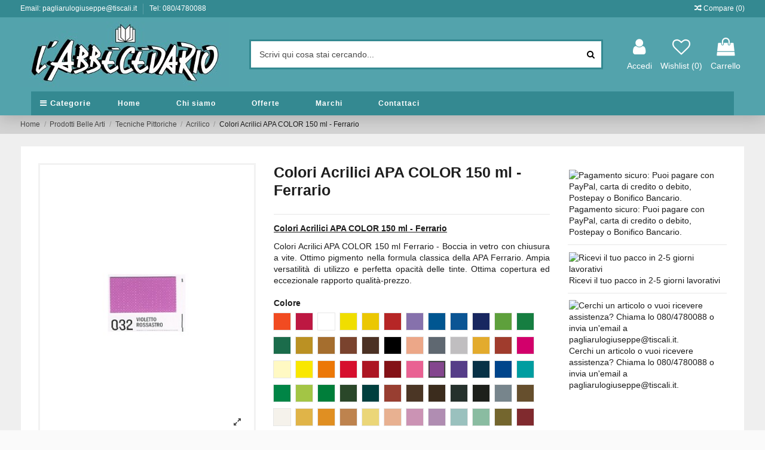

--- FILE ---
content_type: text/html; charset=utf-8
request_url: https://www.cartolibreriabbecedario.com/acrilico/330-5157-colori-acrilici-apa-color-150-ml-ferrario.html
body_size: 45986
content:
<!doctype html>
<html lang="it">

<head>
    
        
  <meta charset="utf-8">


  <meta http-equiv="x-ua-compatible" content="ie=edge">



  


    <link rel="canonical" href="https://www.cartolibreriabbecedario.com/acrilico/330-colori-acrilici-apa-color-150-ml-ferrario.html">

  <title>Colori Acrilici APA COLOR 150 ml - Ferrario</title>
  <meta name="description" content="Colori Acrilici APA COLOR 150 ml Ferrario - Boccia in vetro con chiusura a vite. Ottimo pigmento nella formula classica della APA Ferrario. Ampia versatilità di">
  <meta name="keywords" content="">
    
    

  
          <link rel="alternate" href="https://www.cartolibreriabbecedario.com/acrilico/330-colori-acrilici-apa-color-150-ml-ferrario.html" hreflang="it">
      



    <meta property="og:type" content="product">
    <meta property="og:url" content="https://www.cartolibreriabbecedario.com/acrilico/330-5157-colori-acrilici-apa-color-150-ml-ferrario.html">
    <meta property="og:title" content="Colori Acrilici APA COLOR 150 ml - Ferrario">
    <meta property="og:site_name" content="Cartolibreria L&#039;Abbecedario">
    <meta property="og:description" content="Colori Acrilici APA COLOR 150 ml Ferrario - Boccia in vetro con chiusura a vite. Ottimo pigmento nella formula classica della APA Ferrario. Ampia versatilità di">
    <meta property="og:image" content="https://www.cartolibreriabbecedario.com/5328-thickbox_default/colori-acrilici-apa-color-150-ml-ferrario.jpg">
    <meta property="og:image:width" content="1100">
    <meta property="og:image:height" content="1422">





      <meta name="viewport" content="width=device-width, initial-scale=1">
  




  <link rel="icon" type="image/vnd.microsoft.icon" href="/img/favicon.ico?1587662615">
  <link rel="shortcut icon" type="image/x-icon" href="/img/favicon.ico?1587662615">
      <link rel="apple-touch-icon" href="/img/cms/Logo LAbbecedario-nuovo-180.jpg">
        <link rel="icon" sizes="192x192" href="/img/cms/Logo LAbbecedario-nuovo-192.jpg">
  


    



<script type="application/ld+json">

{
"@context": "https://schema.org",
"@type": "Organization",
"url": "https://www.cartolibreriabbecedario.com/",
"name": "Cartolibreria L&#039;Abbecedario",
"logo": "/img/cartolibreria-l-abbecedario-logo-1587662615.jpg",
"@id": "#store-organization"
}

</script>




    <link rel="stylesheet" href="https://www.cartolibreriabbecedario.com/themes/warehouse/assets/cache/theme-b15413840.css" type="text/css" media="all">




  

  <script type="text/javascript">
        var elementorFrontendConfig = {"isEditMode":"","stretchedSectionContainer":"","is_rtl":""};
        var iqitTheme = {"rm_sticky":"down","rm_breakpoint":0,"op_preloader":"0","cart_style":"floating","cart_confirmation":"notification","h_layout":"2","f_fixed":"","f_layout":"1","h_absolute":"0","h_sticky":"menu","hw_width":"inherit","h_search_type":"full","pl_lazyload":true,"pl_infinity":true,"pl_rollover":true,"pl_crsl_autoplay":false,"pl_slider_ld":3,"pl_slider_d":3,"pl_slider_t":3,"pl_slider_p":2,"pp_thumbs":"leftd","pp_zoom":"modalzoom","pp_tabs":"tabh"};
        var iqitcompare = {"nbProducts":0};
        var iqitcountdown_days = "d.";
        var iqitfdc_from = 100;
        var iqitmegamenu = {"sticky":"false","containerSelector":"#wrapper > .container"};
        var iqitreviews = [];
        var iqitwishlist = {"nbProducts":0};
        var prestashop = {"cart":{"products":[],"totals":{"total":{"type":"total","label":"Totale","amount":0,"value":"0,00\u00a0\u20ac"},"total_including_tax":{"type":"total","label":"Totale (IVA incl.)","amount":0,"value":"0,00\u00a0\u20ac"},"total_excluding_tax":{"type":"total","label":"Totale (IVA escl.)","amount":0,"value":"0,00\u00a0\u20ac"}},"subtotals":{"products":{"type":"products","label":"Totale ordine (IVA inclusa)","amount":0,"value":"0,00\u00a0\u20ac"},"discounts":null,"shipping":{"type":"shipping","label":"Spese di Spedizione","amount":0,"value":"Gratis"},"tax":{"type":"tax","label":"Totale IVA inclusa","amount":0,"value":"0,00\u00a0\u20ac"}},"products_count":0,"summary_string":"0 articoli","vouchers":{"allowed":0,"added":[]},"discounts":[],"minimalPurchase":0,"minimalPurchaseRequired":""},"currency":{"name":"Euro","iso_code":"EUR","iso_code_num":"978","sign":"\u20ac"},"customer":{"lastname":null,"firstname":null,"email":null,"birthday":null,"newsletter":null,"newsletter_date_add":null,"optin":null,"website":null,"company":null,"siret":null,"ape":null,"is_logged":false,"gender":{"type":null,"name":null},"addresses":[]},"language":{"name":"Italiano (Italian)","iso_code":"it","locale":"it-IT","language_code":"it","is_rtl":"0","date_format_lite":"d\/m\/Y","date_format_full":"d\/m\/Y H:i:s","id":1},"page":{"title":"","canonical":null,"meta":{"title":"Colori Acrilici APA COLOR 150 ml - Ferrario","description":"Colori Acrilici APA COLOR 150 ml Ferrario - Boccia in vetro con chiusura a vite. Ottimo pigmento nella formula classica della APA Ferrario. Ampia versatilit\u00e0 di","keywords":"","robots":"index"},"page_name":"product","body_classes":{"lang-it":true,"lang-rtl":false,"country-IT":true,"currency-EUR":true,"layout-full-width":true,"page-product":true,"tax-display-enabled":true,"product-id-330":true,"product-Colori Acrilici APA COLOR 150 ml - Ferrario":true,"product-id-category-74":true,"product-id-manufacturer-21":true,"product-id-supplier-0":true,"product-available-for-order":true},"admin_notifications":[]},"shop":{"name":"Cartolibreria L'Abbecedario","logo":"\/img\/cartolibreria-l-abbecedario-logo-1587662615.jpg","stores_icon":"\/img\/logo_stores.png","favicon":"\/img\/favicon.ico"},"urls":{"base_url":"https:\/\/www.cartolibreriabbecedario.com\/","current_url":"https:\/\/www.cartolibreriabbecedario.com\/acrilico\/330-5157-colori-acrilici-apa-color-150-ml-ferrario.html","shop_domain_url":"https:\/\/www.cartolibreriabbecedario.com","img_ps_url":"https:\/\/www.cartolibreriabbecedario.com\/img\/","img_cat_url":"https:\/\/www.cartolibreriabbecedario.com\/img\/c\/","img_lang_url":"https:\/\/www.cartolibreriabbecedario.com\/img\/l\/","img_prod_url":"https:\/\/www.cartolibreriabbecedario.com\/img\/p\/","img_manu_url":"https:\/\/www.cartolibreriabbecedario.com\/img\/m\/","img_sup_url":"https:\/\/www.cartolibreriabbecedario.com\/img\/su\/","img_ship_url":"https:\/\/www.cartolibreriabbecedario.com\/img\/s\/","img_store_url":"https:\/\/www.cartolibreriabbecedario.com\/img\/st\/","img_col_url":"https:\/\/www.cartolibreriabbecedario.com\/img\/co\/","img_url":"https:\/\/www.cartolibreriabbecedario.com\/themes\/warehouse\/assets\/img\/","css_url":"https:\/\/www.cartolibreriabbecedario.com\/themes\/warehouse\/assets\/css\/","js_url":"https:\/\/www.cartolibreriabbecedario.com\/themes\/warehouse\/assets\/js\/","pic_url":"https:\/\/www.cartolibreriabbecedario.com\/upload\/","pages":{"address":"https:\/\/www.cartolibreriabbecedario.com\/indirizzo","addresses":"https:\/\/www.cartolibreriabbecedario.com\/indirizzi","authentication":"https:\/\/www.cartolibreriabbecedario.com\/login","cart":"https:\/\/www.cartolibreriabbecedario.com\/carrello","category":"https:\/\/www.cartolibreriabbecedario.com\/index.php?controller=category","cms":"https:\/\/www.cartolibreriabbecedario.com\/index.php?controller=cms","contact":"https:\/\/www.cartolibreriabbecedario.com\/contattaci","discount":"https:\/\/www.cartolibreriabbecedario.com\/buoni-sconto","guest_tracking":"https:\/\/www.cartolibreriabbecedario.com\/tracciatura-ospite","history":"https:\/\/www.cartolibreriabbecedario.com\/cronologia-ordini","identity":"https:\/\/www.cartolibreriabbecedario.com\/dati-personali","index":"https:\/\/www.cartolibreriabbecedario.com\/","my_account":"https:\/\/www.cartolibreriabbecedario.com\/account","order_confirmation":"https:\/\/www.cartolibreriabbecedario.com\/conferma-ordine","order_detail":"https:\/\/www.cartolibreriabbecedario.com\/index.php?controller=order-detail","order_follow":"https:\/\/www.cartolibreriabbecedario.com\/segui-ordine","order":"https:\/\/www.cartolibreriabbecedario.com\/ordine","order_return":"https:\/\/www.cartolibreriabbecedario.com\/index.php?controller=order-return","order_slip":"https:\/\/www.cartolibreriabbecedario.com\/buono-ordine","pagenotfound":"https:\/\/www.cartolibreriabbecedario.com\/pagina-non-trovata","password":"https:\/\/www.cartolibreriabbecedario.com\/recupero-password","pdf_invoice":"https:\/\/www.cartolibreriabbecedario.com\/index.php?controller=pdf-invoice","pdf_order_return":"https:\/\/www.cartolibreriabbecedario.com\/index.php?controller=pdf-order-return","pdf_order_slip":"https:\/\/www.cartolibreriabbecedario.com\/index.php?controller=pdf-order-slip","prices_drop":"https:\/\/www.cartolibreriabbecedario.com\/offerte","product":"https:\/\/www.cartolibreriabbecedario.com\/index.php?controller=product","search":"https:\/\/www.cartolibreriabbecedario.com\/ricerca","sitemap":"https:\/\/www.cartolibreriabbecedario.com\/Mappa del sito","stores":"https:\/\/www.cartolibreriabbecedario.com\/negozi","supplier":"https:\/\/www.cartolibreriabbecedario.com\/fornitori","register":"https:\/\/www.cartolibreriabbecedario.com\/login?create_account=1","order_login":"https:\/\/www.cartolibreriabbecedario.com\/ordine?login=1"},"alternative_langs":{"it":"https:\/\/www.cartolibreriabbecedario.com\/acrilico\/330-colori-acrilici-apa-color-150-ml-ferrario.html"},"theme_assets":"\/themes\/warehouse\/assets\/","actions":{"logout":"https:\/\/www.cartolibreriabbecedario.com\/?mylogout="},"no_picture_image":{"bySize":{"small_default":{"url":"https:\/\/www.cartolibreriabbecedario.com\/img\/p\/it-default-small_default.jpg","width":98,"height":127},"cart_default":{"url":"https:\/\/www.cartolibreriabbecedario.com\/img\/p\/it-default-cart_default.jpg","width":125,"height":162},"home_default":{"url":"https:\/\/www.cartolibreriabbecedario.com\/img\/p\/it-default-home_default.jpg","width":236,"height":305},"large_default":{"url":"https:\/\/www.cartolibreriabbecedario.com\/img\/p\/it-default-large_default.jpg","width":381,"height":492},"medium_default":{"url":"https:\/\/www.cartolibreriabbecedario.com\/img\/p\/it-default-medium_default.jpg","width":452,"height":584},"thickbox_default":{"url":"https:\/\/www.cartolibreriabbecedario.com\/img\/p\/it-default-thickbox_default.jpg","width":1100,"height":1422}},"small":{"url":"https:\/\/www.cartolibreriabbecedario.com\/img\/p\/it-default-small_default.jpg","width":98,"height":127},"medium":{"url":"https:\/\/www.cartolibreriabbecedario.com\/img\/p\/it-default-large_default.jpg","width":381,"height":492},"large":{"url":"https:\/\/www.cartolibreriabbecedario.com\/img\/p\/it-default-thickbox_default.jpg","width":1100,"height":1422},"legend":""}},"configuration":{"display_taxes_label":true,"display_prices_tax_incl":true,"is_catalog":false,"show_prices":true,"opt_in":{"partner":false},"quantity_discount":{"type":"price","label":"Prezzo"},"voucher_enabled":0,"return_enabled":0},"field_required":[],"breadcrumb":{"links":[{"title":"Home","url":"https:\/\/www.cartolibreriabbecedario.com\/"},{"title":"Prodotti Belle Arti","url":"https:\/\/www.cartolibreriabbecedario.com\/13-prodotti-belle-arti"},{"title":"Tecniche Pittoriche","url":"https:\/\/www.cartolibreriabbecedario.com\/63-tecniche-pittoriche"},{"title":"Acrilico","url":"https:\/\/www.cartolibreriabbecedario.com\/74-acrilico"},{"title":"Colori Acrilici APA COLOR 150 ml - Ferrario","url":"https:\/\/www.cartolibreriabbecedario.com\/acrilico\/330-5157-colori-acrilici-apa-color-150-ml-ferrario.html#\/colore-032_violetto_rossastro"}],"count":5},"link":{"protocol_link":"https:\/\/","protocol_content":"https:\/\/"},"time":1770122223,"static_token":"c10c5e7237ce3f5186aea944e35ad1de","token":"00958a83f3323ec772ca9b5671edb43a"};
        var psr_icon_color = "#348991";
      </script>



  <!-- emarketing start -->










<!-- emarketing end --><style type="text/css">
#iubenda-cs-banner {
    bottom: 0px !important;
    left: 0px !important;
    position: fixed !important;
    width: 100% !important;
    z-index: 99999998 !important;
    background-color: black;
  }
  .iubenda-cs-content {
    display: block;
    margin: 0 auto;
    padding: 20px;
    width: auto;
    font-family: Helvetica,Arial,FreeSans,sans-serif;
    font-size: 14px;
    background: #000;
    color: #fff;}
  .iubenda-cs-rationale {
    max-width: 900px;
    position: relative;
    margin: 0 auto;
  }
  .iubenda-banner-content > p {
    font-family: Helvetica,Arial,FreeSans,sans-serif;
    line-height: 1.5;
  }
  .iubenda-cs-close-btn {
    margin:0;
    color: #fff;
    text-decoration: none;
    font-size: 14px;
    position: absolute;
    top: 0;
    right: 0;
    border: none;
  }
  .iubenda-cs-cookie-policy-lnk {
    text-decoration: underline;
    color: #fff;
    font-size: 14px;
    font-weight: 900;
  }
</style>
<script type="text/javascript">
var _iub = _iub || [];
_iub.csConfiguration = {"cookiePolicyInOtherWindow":true,"consentOnContinuedBrowsing":false,"perPurposeConsent":true,"whitelabel":false,"lang":"it","siteId":1203211,"cookiePolicyId":31613269, "banner":{ "applyStyles":false,"acceptButtonDisplay":true,"customizeButtonDisplay":true,"rejectButtonDisplay":true,"content":"Questo sito o gli strumenti terzi da questo utilizzati si avvalgono di cookie necessari al funzionamento ed utili alle finalità illustrate nella cookie policy. Se vuoi saperne di più o negare il consenso a tutti o ad alcuni cookie, consulta la %{cookie_policy_link}.","cookiePolicyLinkCaption":"Cookie Policy" }};
</script>
<script type="text/javascript" src="//cdn.iubenda.com/cs/iubenda_cs.js" charset="UTF-8" async></script>
			<script type='text/javascript'>
				var iCallback = function(){};

				if('callback' in _iub.csConfiguration) {
					if('onConsentGiven' in _iub.csConfiguration.callback) iCallback = _iub.csConfiguration.callback.onConsentGiven;

					_iub.csConfiguration.callback.onConsentGiven = function() {
						iCallback();

						jQuery('noscript._no_script_iub').each(function (a, b) { var el = jQuery(b); el.after(el.html()); });
					};
				};
			</script>
  <script type="text/javascript">
    (window.gaDevIds=window.gaDevIds||[]).push('d6YPbH');
    (function(i,s,o,g,r,a,m){i['GoogleAnalyticsObject']=r;i[r]=i[r]||function(){
      (i[r].q=i[r].q||[]).push(arguments)},i[r].l=1*new Date();a=s.createElement(o),
      m=s.getElementsByTagName(o)[0];a.async=1;a.src=g;m.parentNode.insertBefore(a,m)
    })(window,document,'script','https://www.google-analytics.com/analytics.js','ga');

          ga('create', 'G-4WB67Y7M2Z', 'auto');
                  ga('set', 'anonymizeIp', true);
              ga('send', 'pageview');
        ga('require', 'ec');
  </script>

 




    
            <meta property="product:pretax_price:amount" content="6.393443">
        <meta property="product:pretax_price:currency" content="EUR">
        <meta property="product:price:amount" content="7.8">
        <meta property="product:price:currency" content="EUR">
                <meta property="product:weight:value" content="300.000000">
        <meta property="product:weight:units" content="g">
    
    

    </head>

<body id="product" class="lang-it country-it currency-eur layout-full-width page-product tax-display-enabled product-id-330 product-colori-acrilici-apa-color-150-ml-ferrario product-id-category-74 product-id-manufacturer-21 product-id-supplier-0 product-available-for-order body-desktop-header-style-w-2">


    


<main id="main-page-content"  >
    
            

    <header id="header" class="desktop-header-style-w-2">
        
            
  <div class="header-banner">
    
  </div>




            <nav class="header-nav">
        <div class="container">
    
        <div class="row justify-content-between">
            <div class="col col-auto col-md left-nav">
                                            <div class="block-iqitlinksmanager block-iqitlinksmanager-2 block-links-inline d-inline-block">
            <ul>
                                                            <li>
                            <a
                                    href="mailto:pagliarulogiuseppe@tiscali.it"
                                                                >
                                Email: pagliarulogiuseppe@tiscali.it
                            </a>
                        </li>
                                                                                <li>
                            <a
                                    href="tel:0804780088"
                                                                >
                                Tel: 080/4780088
                            </a>
                        </li>
                                                </ul>
        </div>
    
            </div>
            <div class="col col-auto center-nav text-center">
                
             </div>
            <div class="col col-auto col-md right-nav text-right">
                <div class="d-inline-block">
    <a href="//www.cartolibreriabbecedario.com/module/iqitcompare/comparator">
        <i class="fa fa-random" aria-hidden="true"></i> <span>Compare (<span
                    id="iqitcompare-nb"></span>)</span>
    </a>
</div>

             </div>
        </div>

                        </div>
            </nav>
        



<div id="desktop-header" class="desktop-header-style-2">
            
<div class="header-top">
    <div id="desktop-header-container" class="container">
        <div class="row align-items-center">
                            <div class="col col-auto col-header-left">
                    <div id="desktop_logo">
                        <a href="https://www.cartolibreriabbecedario.com/">
                            <img class="logo img-fluid"
                                 src="/img/cartolibreria-l-abbecedario-logo-1587662615.jpg"                                  alt="Cartolibreria L&#039;Abbecedario">
                        </a>
                    </div>
                    
                </div>
                <div class="col col-header-center">
                                        <!-- Block search module TOP -->

<!-- Block search module TOP -->
<div id="search_widget" class="search-widget" data-search-controller-url="https://www.cartolibreriabbecedario.com/module/iqitsearch/searchiqit">
    <form method="get" action="https://www.cartolibreriabbecedario.com/module/iqitsearch/searchiqit">
        <input type="hidden" name="fc" value="module">
        <input type="hidden" name="module" value="iqitsearch">
        <input type="hidden" name="controller" value="searchiqit">
        <div class="input-group">
            <input type="text" name="s" value="" data-all-text="Mostra tutti i risultati"
                   data-blog-text="Blog post"
                   data-product-text="Product"
                   data-brands-text="Marca"
                   placeholder="Scrivi qui cosa stai cercando..." class="form-control form-search-control" />
            <button type="submit" class="search-btn">
                <i class="fa fa-search"></i>
            </button>
        </div>
    </form>
</div>
<!-- /Block search module TOP -->

<!-- /Block search module TOP -->


                    
                </div>
                        <div class="col col-auto col-header-right">
                <div class="row no-gutters justify-content-end">

                    
                                            <div id="header-user-btn" class="col col-auto header-btn-w header-user-btn-w">
            <a href="https://www.cartolibreriabbecedario.com/account"
           title="Accedi al tuo account cliente"
           rel="nofollow" class="header-btn header-user-btn">
            <i class="fa fa-user fa-fw icon" aria-hidden="true"></i>
            <span class="title">Accedi</span>
        </a>
    </div>









                                        

                    <div id="header-wishlist-btn" class="col col-auto header-btn-w header-wishlist-btn-w">
    <a href="//www.cartolibreriabbecedario.com/module/iqitwishlist/view" rel="nofollow" class="header-btn header-user-btn">
        <i class="fa fa-heart-o fa-fw icon" aria-hidden="true"></i>
        <span class="title">Wishlist (<span id="iqitwishlist-nb"></span>)</span>
    </a>
</div>

                                            
                                                    <div id="ps-shoppingcart-wrapper" class="col col-auto">
    <div id="ps-shoppingcart"
         class="header-btn-w header-cart-btn-w ps-shoppingcart dropdown">
         <div id="blockcart" class="blockcart cart-preview"
         data-refresh-url="//www.cartolibreriabbecedario.com/module/ps_shoppingcart/ajax">
        <a id="cart-toogle" class="cart-toogle header-btn header-cart-btn" data-toggle="dropdown" data-display="static">
            <i class="fa fa-shopping-bag fa-fw icon" aria-hidden="true"><span class="cart-products-count-btn  d-none">0</span></i>
            <span class="info-wrapper">
            <span class="title">Carrello</span>
            <span class="cart-toggle-details">
            <span class="text-faded cart-separator"> / </span>
                            Empty
                        </span>
            </span>
        </a>
        <div id="_desktop_blockcart-content" class="dropdown-menu-custom dropdown-menu">
    <div id="blockcart-content" class="blockcart-content" >
        <div class="cart-title">
            <span class="modal-title">Your cart</span>
            <button type="button" id="js-cart-close" class="close">
                <span>×</span>
            </button>
            <hr>
        </div>
                    <span class="no-items">Non ci sono articoli nel tuo carrello</span>
            </div>
</div> </div>




    </div>
</div>
                                                
                                    </div>
                
            </div>
            <div class="col-12">
                <div class="row">
                    
                </div>
            </div>
        </div>
    </div>
</div>
<div class="container iqit-megamenu-container">	<div id="iqitmegamenu-wrapper" class="iqitmegamenu-wrapper iqitmegamenu-all">
		<div class="container container-iqitmegamenu">
		<div id="iqitmegamenu-horizontal" class="iqitmegamenu  clearfix" role="navigation">

				
					<div class="cbp-vertical-on-top">
						
<nav id="cbp-hrmenu1" class="cbp-hrmenu  iqitmegamenu-all cbp-vertical ">
	<div class="cbp-vertical-title"><i class="fa fa-bars cbp-iconbars"></i> <span class="cbp-vertical-title-text">Categorie</span></div>
					<ul id="cbp-hrmenu1-ul">
												<li id="cbp-hrmenu-tab-3" class="cbp-hrmenu-tab cbp-hrmenu-tab-3 ">
	<a href="https://www.cartolibreriabbecedario.com/12-prodotti-per-scuola-e-ufficio" onclick="" >																								<span>Prodotti per Scuola e Ufficio</span> <i class="fa fa-angle-right cbp-submenu-aindicator"></i>														</a>
														<div class="cbp-hrsub-wrapper">
							<div class="cbp-hrsub col-10">
								<div class="cbp-hrsub-inner">

																		<div class="cbp-tabs-container">
									<div class="row no-gutters">
										<div class="tabs-links col-2">
										<ul class="cbp-hrsub-tabs-names cbp-tabs-names">
																																	<li class="innertab-12 active"><a data-target="#iq-12-innertab-3"  href="https://www.cartolibreriabbecedario.com/308-penne-matite-e-scrittura" >
																																				Penne, Matite e Scrittura
																									<i class="fa fa-angle-right cbp-submenu-it-indicator"></i></a><span class="cbp-inner-border-hider"></span></li>
																						<li class="innertab-11 "><a data-target="#iq-11-innertab-3"  href="https://www.cartolibreriabbecedario.com/239-carta-blocchi-e-quaderni" >
																																				Carta, Blocchi e Quaderni
																									<i class="fa fa-angle-right cbp-submenu-it-indicator"></i></a><span class="cbp-inner-border-hider"></span></li>
																						<li class="innertab-10 "><a data-target="#iq-10-innertab-3"  href="https://www.cartolibreriabbecedario.com/229-colori-e-accessori-scuola" >
																																				Colori e Accessori Scuola
																									<i class="fa fa-angle-right cbp-submenu-it-indicator"></i></a><span class="cbp-inner-border-hider"></span></li>
																						<li class="innertab-13 "><a data-target="#iq-13-innertab-3"  href="https://www.cartolibreriabbecedario.com/400-disegno-tecnico" >
																																				Disegno Tecnico
																									<i class="fa fa-angle-right cbp-submenu-it-indicator"></i></a><span class="cbp-inner-border-hider"></span></li>
																						<li class="innertab-15 "><a data-target="#iq-15-innertab-3"  href="https://www.cartolibreriabbecedario.com/428-cancelleria" >
																																				Cancelleria
																									<i class="fa fa-angle-right cbp-submenu-it-indicator"></i></a><span class="cbp-inner-border-hider"></span></li>
																						<li class="innertab-17 "><a data-target="#iq-17-innertab-3"  href="https://www.cartolibreriabbecedario.com/429-archivio-e-prodotti-ufficio" >
																																				Archivio e Prodotti Ufficio
																									<i class="fa fa-angle-right cbp-submenu-it-indicator"></i></a><span class="cbp-inner-border-hider"></span></li>
																																</ul>
									</div>

																							<div class="tab-content col-10">
																						<div role="tabpanel" class="tab-pane cbp-tab-pane active innertabcontent-12"  id="iq-12-innertab-3">

																								<div class="clearfix">
																									




<div class="row menu_row menu-element  first_rows menu-element-id-1">
                

                                                




    <div class="col-6 cbp-menu-column cbp-menu-element menu-element-id-22 ">
        <div class="cbp-menu-column-inner">
                        
                
                
                    
                                                    <div class="row cbp-categories-row">
                                                                                                            <div class="col-12">
                                            <div class="cbp-category-link-w"><a href="https://www.cartolibreriabbecedario.com/311-matite-portamina-e-mine"
                                                                                class="cbp-column-title nav-link cbp-category-title">Matite, Portamina e Mine</a>
                                                                                                                                                    
    <ul class="cbp-links cbp-category-tree"><li ><div class="cbp-category-link-w"><a href="https://www.cartolibreriabbecedario.com/312-matite">Matite</a></div></li><li ><div class="cbp-category-link-w"><a href="https://www.cartolibreriabbecedario.com/313-portamine">Portamine</a></div></li><li ><div class="cbp-category-link-w"><a href="https://www.cartolibreriabbecedario.com/431-mine-in-grafite">Mine in grafite</a></div></li><li ><div class="cbp-category-link-w"><a href="https://www.cartolibreriabbecedario.com/598-matite-per-alimenti">Matite per Alimenti</a></div></li></ul>

                                                                                            </div>
                                        </div>
                                                                                                </div>
                                            
                
            

            
            </div>    </div>
                                    




    <div class="col-6 cbp-menu-column cbp-menu-element menu-element-id-24 ">
        <div class="cbp-menu-column-inner">
                        
                
                
                    
                                                    <div class="row cbp-categories-row">
                                                                                                            <div class="col-12">
                                            <div class="cbp-category-link-w"><a href="https://www.cartolibreriabbecedario.com/309-penne-per-scrittura-e-ricariche"
                                                                                class="cbp-column-title nav-link cbp-category-title">Penne per Scrittura e Ricariche</a>
                                                                                                                                                    
    <ul class="cbp-links cbp-category-tree"><li ><div class="cbp-category-link-w"><a href="https://www.cartolibreriabbecedario.com/314-penne-a-sfera-a-gel-e-a-fibra">Penne a sfera, a gel e a fibra</a></div></li><li ><div class="cbp-category-link-w"><a href="https://www.cartolibreriabbecedario.com/514-penne-cancellabili">Penne Cancellabili</a></div></li><li ><div class="cbp-category-link-w"><a href="https://www.cartolibreriabbecedario.com/512-penne-da-regalo">Penne da Regalo</a></div></li><li ><div class="cbp-category-link-w"><a href="https://www.cartolibreriabbecedario.com/526-penne-calligrafiche">Penne Calligrafiche</a></div></li><li  class="cbp-hrsub-haslevel2" ><div class="cbp-category-link-w"><a href="https://www.cartolibreriabbecedario.com/315-refill-e-ricambi">Refill e Ricambi</a>
    <ul class="cbp-hrsub-level2"><li ><div class="cbp-category-link-w"><a href="https://www.cartolibreriabbecedario.com/529-inchiostro-penne-stilografiche">Inchiostro penne stilografiche</a></div></li></ul>
</div></li><li ><div class="cbp-category-link-w"><a href="https://www.cartolibreriabbecedario.com/528-penne-a-china">Penne a China</a></div></li></ul>

                                                                                            </div>
                                        </div>
                                                                                                </div>
                                            
                
            

            
            </div>    </div>
                            
                </div>
																									




<div class="row menu_row menu-element  first_rows menu-element-id-23">
                

                                                




    <div class="col-6 cbp-menu-column cbp-menu-element menu-element-id-14 ">
        <div class="cbp-menu-column-inner">
                        
                
                
                    
                                                    <div class="row cbp-categories-row">
                                                                                                            <div class="col-12">
                                            <div class="cbp-category-link-w"><a href="https://www.cartolibreriabbecedario.com/310-correttori"
                                                                                class="cbp-column-title nav-link cbp-category-title">Correttori</a>
                                                                                                                                            </div>
                                        </div>
                                                                                                                                                <div class="col-12">
                                            <div class="cbp-category-link-w"><a href="https://www.cartolibreriabbecedario.com/317-marcatori-indelebili"
                                                                                class="cbp-column-title nav-link cbp-category-title">Marcatori indelebili</a>
                                                                                                                                            </div>
                                        </div>
                                                                                                                                                <div class="col-12">
                                            <div class="cbp-category-link-w"><a href="https://www.cartolibreriabbecedario.com/332-evidenziatori"
                                                                                class="cbp-column-title nav-link cbp-category-title">Evidenziatori</a>
                                                                                                                                            </div>
                                        </div>
                                                                                                </div>
                                            
                
            

            
            </div>    </div>
                                    




    <div class="col-6 cbp-menu-column cbp-menu-element menu-element-id-25 ">
        <div class="cbp-menu-column-inner">
                        
                
                
                    
                                                    <div class="row cbp-categories-row">
                                                                                                            <div class="col-12">
                                            <div class="cbp-category-link-w"><a href="https://www.cartolibreriabbecedario.com/438-gomme-per-cancellare"
                                                                                class="cbp-column-title nav-link cbp-category-title">Gomme per Cancellare</a>
                                                                                                                                            </div>
                                        </div>
                                                                                                                                                <div class="col-12">
                                            <div class="cbp-category-link-w"><a href="https://www.cartolibreriabbecedario.com/439-temperamatite-e-temperamine"
                                                                                class="cbp-column-title nav-link cbp-category-title">Temperamatite e Temperamine</a>
                                                <a
                                                    href="https://www.cartolibreriabbecedario.com/439-temperamatite-e-temperamine" class="cbp-category-thumb"><img
                                                            class="replace-2x img-fluid" src="https://www.cartolibreriabbecedario.com/img/c/439-0_thumb.jpg"
                                                            alt="Temperamatite e Temperamine"/></a>                                                                                            </div>
                                        </div>
                                                                                                                                                <div class="col-12">
                                            <div class="cbp-category-link-w"><a href="https://www.cartolibreriabbecedario.com/461-matite-da-disegno"
                                                                                class="cbp-column-title nav-link cbp-category-title">Matite da Disegno</a>
                                                <a
                                                    href="https://www.cartolibreriabbecedario.com/461-matite-da-disegno" class="cbp-category-thumb"><img
                                                            class="replace-2x img-fluid" src="https://www.cartolibreriabbecedario.com/img/c/461-0_thumb.jpg"
                                                            alt="Matite da Disegno"/></a>                                                                                            </div>
                                        </div>
                                                                                                </div>
                                            
                
            

            
            </div>    </div>
                            
                </div>
																								</div>
												
											</div>
																						<div role="tabpanel" class="tab-pane cbp-tab-pane  innertabcontent-11"  id="iq-11-innertab-3">

																								<div class="clearfix">
																									




<div class="row menu_row menu-element  first_rows menu-element-id-1">
                

                                                




    <div class="col-6 cbp-menu-column cbp-menu-element menu-element-id-2 ">
        <div class="cbp-menu-column-inner">
                        
                
                
                    
                                                    <div class="row cbp-categories-row">
                                                                                                            <div class="col-12">
                                            <div class="cbp-category-link-w"><a href="https://www.cartolibreriabbecedario.com/241-carta-e-cartoncini"
                                                                                class="cbp-column-title nav-link cbp-category-title">Carta e Cartoncini</a>
                                                                                                                                            </div>
                                        </div>
                                                                                                                                                <div class="col-12">
                                            <div class="cbp-category-link-w"><a href="https://www.cartolibreriabbecedario.com/242-quaderni-e-blocchi-spiralati"
                                                                                class="cbp-column-title nav-link cbp-category-title">Quaderni e Blocchi Spiralati</a>
                                                <a
                                                    href="https://www.cartolibreriabbecedario.com/242-quaderni-e-blocchi-spiralati" class="cbp-category-thumb"><img
                                                            class="replace-2x img-fluid" src="https://www.cartolibreriabbecedario.com/img/c/242-0_thumb.jpg"
                                                            alt="Quaderni e Blocchi Spiralati"/></a>                                                                                            </div>
                                        </div>
                                                                                                                                                <div class="col-12">
                                            <div class="cbp-category-link-w"><a href="https://www.cartolibreriabbecedario.com/243-album-e-blocchi-da-disegno"
                                                                                class="cbp-column-title nav-link cbp-category-title">Album e Blocchi da Disegno</a>
                                                                                                                                            </div>
                                        </div>
                                                                                                                                                <div class="col-12">
                                            <div class="cbp-category-link-w"><a href="https://www.cartolibreriabbecedario.com/331-quaderni-didattici-scrittura-facilitata"
                                                                                class="cbp-column-title nav-link cbp-category-title">Quaderni Didattici Scrittura Facilitata</a>
                                                                                                                                            </div>
                                        </div>
                                                                                                </div>
                                            
                
            

            
            </div>    </div>
                            
                </div>
																								</div>
												
											</div>
																						<div role="tabpanel" class="tab-pane cbp-tab-pane  innertabcontent-10"  id="iq-10-innertab-3">

																								<div class="clearfix">
																									




<div class="row menu_row menu-element  first_rows menu-element-id-1">
                

                                                




    <div class="col-6 cbp-menu-column cbp-menu-element menu-element-id-2 ">
        <div class="cbp-menu-column-inner">
                        
                
                
                    
                                                    <div class="row cbp-categories-row">
                                                                                                            <div class="col-12">
                                            <div class="cbp-category-link-w"><a href="https://www.cartolibreriabbecedario.com/230-pastelli-e-matite-colorate"
                                                                                class="cbp-column-title nav-link cbp-category-title">Pastelli e Matite colorate</a>
                                                                                                                                            </div>
                                        </div>
                                                                                                                                                <div class="col-12">
                                            <div class="cbp-category-link-w"><a href="https://www.cartolibreriabbecedario.com/222-pennarelli"
                                                                                class="cbp-column-title nav-link cbp-category-title">Pennarelli</a>
                                                                                                                                            </div>
                                        </div>
                                                                                                                                                <div class="col-12">
                                            <div class="cbp-category-link-w"><a href="https://www.cartolibreriabbecedario.com/238-tempere-e-accessori"
                                                                                class="cbp-column-title nav-link cbp-category-title">Tempere e Accessori</a>
                                                                                                                                            </div>
                                        </div>
                                                                                                                                                <div class="col-12">
                                            <div class="cbp-category-link-w"><a href="https://www.cartolibreriabbecedario.com/513-acquerelli-per-la-scuola"
                                                                                class="cbp-column-title nav-link cbp-category-title">Acquerelli per la scuola</a>
                                                                                                                                            </div>
                                        </div>
                                                                                                                                                <div class="col-12">
                                            <div class="cbp-category-link-w"><a href="https://www.cartolibreriabbecedario.com/297-colori-a-cera"
                                                                                class="cbp-column-title nav-link cbp-category-title">Colori a Cera</a>
                                                                                                                                            </div>
                                        </div>
                                                                                                </div>
                                            
                
            

            
            </div>    </div>
                                    




    <div class="col-6 cbp-menu-column cbp-menu-element menu-element-id-3 ">
        <div class="cbp-menu-column-inner">
                        
                
                
                    
                                                    <div class="row cbp-categories-row">
                                                                                                            <div class="col-12">
                                            <div class="cbp-category-link-w"><a href="https://www.cartolibreriabbecedario.com/432-pastelli-ad-olio"
                                                                                class="cbp-column-title nav-link cbp-category-title">Pastelli ad Olio</a>
                                                                                                                                            </div>
                                        </div>
                                                                                                                                                <div class="col-12">
                                            <div class="cbp-category-link-w"><a href="https://www.cartolibreriabbecedario.com/433-colori-prima-infanzia"
                                                                                class="cbp-column-title nav-link cbp-category-title">Colori prima Infanzia</a>
                                                                                                                                            </div>
                                        </div>
                                                                                                                                                <div class="col-12">
                                            <div class="cbp-category-link-w"><a href="https://www.cartolibreriabbecedario.com/435-impugnature-per-la-scrittura"
                                                                                class="cbp-column-title nav-link cbp-category-title">Impugnature per la Scrittura</a>
                                                                                                                                            </div>
                                        </div>
                                                                                                                                                <div class="col-12">
                                            <div class="cbp-category-link-w"><a href="https://www.cartolibreriabbecedario.com/510-pasta-da-modellare-e-accessori"
                                                                                class="cbp-column-title nav-link cbp-category-title">Pasta da modellare e Accessori</a>
                                                                                                                                            </div>
                                        </div>
                                                                                                                                                <div class="col-12">
                                            <div class="cbp-category-link-w"><a href="https://www.cartolibreriabbecedario.com/434-gessi"
                                                                                class="cbp-column-title nav-link cbp-category-title">Gessi</a>
                                                                                                                                            </div>
                                        </div>
                                                                                                </div>
                                            
                
            

            
            </div>    </div>
                            
                </div>
																								</div>
												
											</div>
																						<div role="tabpanel" class="tab-pane cbp-tab-pane  innertabcontent-13"  id="iq-13-innertab-3">

																								<div class="clearfix">
																									




<div class="row menu_row menu-element  first_rows menu-element-id-1">
                

                                                




    <div class="col-6 cbp-menu-column cbp-menu-element menu-element-id-2 ">
        <div class="cbp-menu-column-inner">
                        
                
                
                    
                                                    <div class="row cbp-categories-row">
                                                                                                            <div class="col-12">
                                            <div class="cbp-category-link-w"><a href="https://www.cartolibreriabbecedario.com/370-righe-e-righelli"
                                                                                class="cbp-column-title nav-link cbp-category-title">Righe e Righelli</a>
                                                                                                                                            </div>
                                        </div>
                                                                                                                                                <div class="col-12">
                                            <div class="cbp-category-link-w"><a href="https://www.cartolibreriabbecedario.com/401-squadre-e-curvilinee"
                                                                                class="cbp-column-title nav-link cbp-category-title">Squadre e Curvilinee</a>
                                                                                                                                            </div>
                                        </div>
                                                                                                                                                <div class="col-12">
                                            <div class="cbp-category-link-w"><a href="https://www.cartolibreriabbecedario.com/515-goniometri-e-normografi"
                                                                                class="cbp-column-title nav-link cbp-category-title">Goniometri e Normografi</a>
                                                                                                                                            </div>
                                        </div>
                                                                                                                                                <div class="col-12">
                                            <div class="cbp-category-link-w"><a href="https://www.cartolibreriabbecedario.com/436-compassi-e-balaustroni"
                                                                                class="cbp-column-title nav-link cbp-category-title">Compassi e Balaustroni</a>
                                                                                                                                            </div>
                                        </div>
                                                                                                                                                <div class="col-12">
                                            <div class="cbp-category-link-w"><a href="https://www.cartolibreriabbecedario.com/527-penne-a-china"
                                                                                class="cbp-column-title nav-link cbp-category-title">Penne a China</a>
                                                                                                                                            </div>
                                        </div>
                                                                                                </div>
                                            
                
            

            
            </div>    </div>
                            
                </div>
																								</div>
												
											</div>
																						<div role="tabpanel" class="tab-pane cbp-tab-pane  innertabcontent-15"  id="iq-15-innertab-3">

																								<div class="clearfix">
																									




<div class="row menu_row menu-element  first_rows menu-element-id-1">
                

                                                




    <div class="col-6 cbp-menu-column cbp-menu-element menu-element-id-2 ">
        <div class="cbp-menu-column-inner">
                        
                
                
                    
                                                    <div class="row cbp-categories-row">
                                                                                                            <div class="col-12">
                                            <div class="cbp-category-link-w"><a href="https://www.cartolibreriabbecedario.com/437-colle"
                                                                                class="cbp-column-title nav-link cbp-category-title">Colle</a>
                                                <a
                                                    href="https://www.cartolibreriabbecedario.com/437-colle" class="cbp-category-thumb"><img
                                                            class="replace-2x img-fluid" src="https://www.cartolibreriabbecedario.com/img/c/437-0_thumb.jpg"
                                                            alt="Colle"/></a>                                                                                            </div>
                                        </div>
                                                                                                                                                <div class="col-12">
                                            <div class="cbp-category-link-w"><a href="https://www.cartolibreriabbecedario.com/438-gomme-per-cancellare"
                                                                                class="cbp-column-title nav-link cbp-category-title">Gomme per Cancellare</a>
                                                                                                                                            </div>
                                        </div>
                                                                                                                                                <div class="col-12">
                                            <div class="cbp-category-link-w"><a href="https://www.cartolibreriabbecedario.com/439-temperamatite-e-temperamine"
                                                                                class="cbp-column-title nav-link cbp-category-title">Temperamatite e Temperamine</a>
                                                <a
                                                    href="https://www.cartolibreriabbecedario.com/439-temperamatite-e-temperamine" class="cbp-category-thumb"><img
                                                            class="replace-2x img-fluid" src="https://www.cartolibreriabbecedario.com/img/c/439-0_thumb.jpg"
                                                            alt="Temperamatite e Temperamine"/></a>                                                                                            </div>
                                        </div>
                                                                                                                                                <div class="col-12">
                                            <div class="cbp-category-link-w"><a href="https://www.cartolibreriabbecedario.com/517-forbici"
                                                                                class="cbp-column-title nav-link cbp-category-title">Forbici</a>
                                                <a
                                                    href="https://www.cartolibreriabbecedario.com/517-forbici" class="cbp-category-thumb"><img
                                                            class="replace-2x img-fluid" src="https://www.cartolibreriabbecedario.com/img/c/517-0_thumb.jpg"
                                                            alt="Forbici"/></a>                                                                                            </div>
                                        </div>
                                                                                                </div>
                                            
                
            

            
            </div>    </div>
                            
                </div>
																								</div>
												
											</div>
																						<div role="tabpanel" class="tab-pane cbp-tab-pane  innertabcontent-17"  id="iq-17-innertab-3">

																								<div class="clearfix">
																									




<div class="row menu_row menu-element  first_rows menu-element-id-1">
                

                                                




    <div class="col-4 cbp-menu-column cbp-menu-element menu-element-id-2 ">
        <div class="cbp-menu-column-inner">
                        
                
                
                    
                                                    <div class="row cbp-categories-row">
                                                                                                            <div class="col-12">
                                            <div class="cbp-category-link-w"><a href="https://www.cartolibreriabbecedario.com/440-cucitrici-e-punti-metallici"
                                                                                class="cbp-column-title nav-link cbp-category-title">Cucitrici e Punti metallici</a>
                                                <a
                                                    href="https://www.cartolibreriabbecedario.com/440-cucitrici-e-punti-metallici" class="cbp-category-thumb"><img
                                                            class="replace-2x img-fluid" src="https://www.cartolibreriabbecedario.com/img/c/440-0_thumb.jpg"
                                                            alt="Cucitrici e Punti metallici"/></a>                                                                                                    
    <ul class="cbp-links cbp-category-tree"><li ><div class="cbp-category-link-w"><a href="https://www.cartolibreriabbecedario.com/441-cucitrici-a-pinza">Cucitrici a pinza</a></div></li><li ><div class="cbp-category-link-w"><a href="https://www.cartolibreriabbecedario.com/442-cucitrici-da-tavolo">Cucitrici da tavolo</a></div></li><li ><div class="cbp-category-link-w"><a href="https://www.cartolibreriabbecedario.com/443-punti-metallici">Punti metallici</a></div></li></ul>

                                                                                            </div>
                                        </div>
                                                                                                                                                <div class="col-12">
                                            <div class="cbp-category-link-w"><a href="https://www.cartolibreriabbecedario.com/444-archivio-e-portadocumenti"
                                                                                class="cbp-column-title nav-link cbp-category-title">Archivio e Portadocumenti</a>
                                                <a
                                                    href="https://www.cartolibreriabbecedario.com/444-archivio-e-portadocumenti" class="cbp-category-thumb"><img
                                                            class="replace-2x img-fluid" src="https://www.cartolibreriabbecedario.com/img/c/444-0_thumb.jpg"
                                                            alt="Archivio e Portadocumenti"/></a>                                                                                                    
    <ul class="cbp-links cbp-category-tree"><li ><div class="cbp-category-link-w"><a href="https://www.cartolibreriabbecedario.com/445-raccoglitori-ad-anelli-e-registratori">Raccoglitori ad anelli e Registratori</a></div></li><li ><div class="cbp-category-link-w"><a href="https://www.cartolibreriabbecedario.com/523-portalistini-e-portadocumenti">Portalistini e Portadocumenti</a></div></li><li ><div class="cbp-category-link-w"><a href="https://www.cartolibreriabbecedario.com/446-buste-forate-e-divisori">Buste forate e Divisori</a></div></li><li ><div class="cbp-category-link-w"><a href="https://www.cartolibreriabbecedario.com/447-cartelline-a-tre-lembi">Cartelline a tre lembi</a></div></li></ul>

                                                                                            </div>
                                        </div>
                                                                                                </div>
                                            
                
            

            
            </div>    </div>
                                    




    <div class="col-4 cbp-menu-column cbp-menu-element menu-element-id-3 ">
        <div class="cbp-menu-column-inner">
                        
                
                
                    
                                                    <div class="row cbp-categories-row">
                                                                                                            <div class="col-12">
                                            <div class="cbp-category-link-w"><a href="https://www.cartolibreriabbecedario.com/448-prodotti-per-l-ufficio"
                                                                                class="cbp-column-title nav-link cbp-category-title">Prodotti per l&#039;Ufficio</a>
                                                                                                                                                    
    <ul class="cbp-links cbp-category-tree"><li ><div class="cbp-category-link-w"><a href="https://www.cartolibreriabbecedario.com/449-perforatori-per-carta">Perforatori per Carta</a></div></li><li ><div class="cbp-category-link-w"><a href="https://www.cartolibreriabbecedario.com/450-levapunti">Levapunti</a></div></li><li ><div class="cbp-category-link-w"><a href="https://www.cartolibreriabbecedario.com/519-fermagli-e-fermacampioni">Fermagli e Fermacampioni</a></div></li><li ><div class="cbp-category-link-w"><a href="https://www.cartolibreriabbecedario.com/520-etichette-adesive">Etichette adesive</a></div></li><li ><div class="cbp-category-link-w"><a href="https://www.cartolibreriabbecedario.com/525-post-it-memo-e-segnapagina">Post-it, Memo e Segnapagina</a></div></li><li ><div class="cbp-category-link-w"><a href="https://www.cartolibreriabbecedario.com/451-taglierini-cutter-e-bisturi">Taglierini Cutter e Bisturi</a></div></li><li ><div class="cbp-category-link-w"><a href="https://www.cartolibreriabbecedario.com/452-timbri-e-tamponi">Timbri e Tamponi</a></div></li><li ><div class="cbp-category-link-w"><a href="https://www.cartolibreriabbecedario.com/453-registri-modulistica-prestampati">Registri - Modulistica - Prestampati</a></div></li><li ><div class="cbp-category-link-w"><a href="https://www.cartolibreriabbecedario.com/588-carta-carbone-per-ricalco">Carta Carbone per Ricalco</a></div></li><li ><div class="cbp-category-link-w"><a href="https://www.cartolibreriabbecedario.com/596-buste-per-spedizioni">Buste per Spedizioni</a></div></li></ul>

                                                                                            </div>
                                        </div>
                                                                                                </div>
                                            
                
            

            
            </div>    </div>
                                    




    <div class="col-4 cbp-menu-column cbp-menu-element menu-element-id-4 ">
        <div class="cbp-menu-column-inner">
                        
                
                
                    
                                                    <div class="row cbp-categories-row">
                                                                                                            <div class="col-12">
                                            <div class="cbp-category-link-w"><a href="https://www.cartolibreriabbecedario.com/454-macchine-ufficio-e-calcolo"
                                                                                class="cbp-column-title nav-link cbp-category-title">Macchine d&#039;Ufficio e Calcolo</a>
                                                <a
                                                    href="https://www.cartolibreriabbecedario.com/454-macchine-ufficio-e-calcolo" class="cbp-category-thumb"><img
                                                            class="replace-2x img-fluid" src="https://www.cartolibreriabbecedario.com/img/c/454-0_thumb.jpg"
                                                            alt="Macchine d&#039;Ufficio e Calcolo"/></a>                                                                                                    
    <ul class="cbp-links cbp-category-tree"><li ><div class="cbp-category-link-w"><a href="https://www.cartolibreriabbecedario.com/455-calcolatrici">Calcolatrici</a></div></li><li ><div class="cbp-category-link-w"><a href="https://www.cartolibreriabbecedario.com/456-rilegatrici-e-accessori">Rilegatrici e Accessori</a></div></li><li ><div class="cbp-category-link-w"><a href="https://www.cartolibreriabbecedario.com/457-plastificatrici-e-pouches">Plastificatrici e Pouches</a></div></li><li ><div class="cbp-category-link-w"><a href="https://www.cartolibreriabbecedario.com/458-distruggi-documenti">Distruggi Documenti</a></div></li></ul>

                                                                                            </div>
                                        </div>
                                                                                                                                                <div class="col-12">
                                            <div class="cbp-category-link-w"><a href="https://www.cartolibreriabbecedario.com/518-targhe-segnaletiche-e-comunicazione-"
                                                                                class="cbp-column-title nav-link cbp-category-title">Targhe Segnaletiche e Comunicazione</a>
                                                                                                                                            </div>
                                        </div>
                                                                                                                                                <div class="col-12">
                                            <div class="cbp-category-link-w"><a href="https://www.cartolibreriabbecedario.com/459-lavagne-e-bacheche"
                                                                                class="cbp-column-title nav-link cbp-category-title">Lavagne e Bacheche</a>
                                                                                                                                            </div>
                                        </div>
                                                                                                </div>
                                            
                
            

            
            </div>    </div>
                            
                </div>
																								</div>
												
											</div>
																							</div>
																				</div></div>
									
								</div>
							</div></div>
													</li>
												<li id="cbp-hrmenu-tab-18" class="cbp-hrmenu-tab cbp-hrmenu-tab-18 ">
	<a href="https://www.cartolibreriabbecedario.com/13-prodotti-belle-arti" onclick="" >																								<span>Prodotti Belle Arti</span> <i class="fa fa-angle-right cbp-submenu-aindicator"></i>														</a>
														<div class="cbp-hrsub-wrapper">
							<div class="cbp-hrsub col-10">
								<div class="cbp-hrsub-inner">

																		<div class="cbp-tabs-container">
									<div class="row no-gutters">
										<div class="tabs-links col-2">
										<ul class="cbp-hrsub-tabs-names cbp-tabs-names">
																																	<li class="innertab-19 active"><a data-target="#iq-19-innertab-18"  href="https://www.cartolibreriabbecedario.com/63-tecniche-pittoriche" >
																																				Tecniche Pittoriche
																									<i class="fa fa-angle-right cbp-submenu-it-indicator"></i></a><span class="cbp-inner-border-hider"></span></li>
																						<li class="innertab-20 "><a data-target="#iq-20-innertab-18"  href="https://www.cartolibreriabbecedario.com/97-disegno-artistico" >
																																				Disegno Artistico
																									<i class="fa fa-angle-right cbp-submenu-it-indicator"></i></a><span class="cbp-inner-border-hider"></span></li>
																						<li class="innertab-21 "><a data-target="#iq-21-innertab-18"  href="https://www.cartolibreriabbecedario.com/469-pennelli-pennellesse-e-spatole" >
																																				Pennelli, Pennellesse e Spatole
																									<i class="fa fa-angle-right cbp-submenu-it-indicator"></i></a><span class="cbp-inner-border-hider"></span></li>
																						<li class="innertab-22 "><a data-target="#iq-22-innertab-18"  href="https://www.cartolibreriabbecedario.com/481-ausiliari" >
																																				Ausiliari
																									<i class="fa fa-angle-right cbp-submenu-it-indicator"></i></a><span class="cbp-inner-border-hider"></span></li>
																						<li class="innertab-23 "><a data-target="#iq-23-innertab-18"  href="https://www.cartolibreriabbecedario.com/487-cavalletti-e-accessori" >
																																				Cavalletti e Accessori
																									<i class="fa fa-angle-right cbp-submenu-it-indicator"></i></a><span class="cbp-inner-border-hider"></span></li>
																						<li class="innertab-24 "><a data-target="#iq-24-innertab-18" >
																																				Supporti
																									<i class="fa fa-angle-right cbp-submenu-it-indicator"></i></a><span class="cbp-inner-border-hider"></span></li>
																																</ul>
									</div>

																							<div class="tab-content col-10">
																						<div role="tabpanel" class="tab-pane cbp-tab-pane active innertabcontent-19"  id="iq-19-innertab-18">

																								<div class="clearfix">
																									




<div class="row menu_row menu-element  first_rows menu-element-id-1">
                

                                                




    <div class="col-6 cbp-menu-column cbp-menu-element menu-element-id-2 ">
        <div class="cbp-menu-column-inner">
                        
                
                
                    
                                                    <div class="row cbp-categories-row">
                                                                                                            <div class="col-12">
                                            <div class="cbp-category-link-w"><a href="https://www.cartolibreriabbecedario.com/74-acrilico"
                                                                                class="cbp-column-title nav-link cbp-category-title">Acrilico</a>
                                                <a
                                                    href="https://www.cartolibreriabbecedario.com/74-acrilico" class="cbp-category-thumb"><img
                                                            class="replace-2x img-fluid" src="https://www.cartolibreriabbecedario.com/img/c/74-0_thumb.jpg"
                                                            alt="Acrilico"/></a>                                                                                            </div>
                                        </div>
                                                                                                                                                <div class="col-12">
                                            <div class="cbp-category-link-w"><a href="https://www.cartolibreriabbecedario.com/64-olio"
                                                                                class="cbp-column-title nav-link cbp-category-title">Olio</a>
                                                <a
                                                    href="https://www.cartolibreriabbecedario.com/64-olio" class="cbp-category-thumb"><img
                                                            class="replace-2x img-fluid" src="https://www.cartolibreriabbecedario.com/img/c/64-0_thumb.jpg"
                                                            alt="Olio"/></a>                                                                                            </div>
                                        </div>
                                                                                                                                                <div class="col-12">
                                            <div class="cbp-category-link-w"><a href="https://www.cartolibreriabbecedario.com/80-acquerello"
                                                                                class="cbp-column-title nav-link cbp-category-title">Acquerello</a>
                                                <a
                                                    href="https://www.cartolibreriabbecedario.com/80-acquerello" class="cbp-category-thumb"><img
                                                            class="replace-2x img-fluid" src="https://www.cartolibreriabbecedario.com/img/c/80-0_thumb.jpg"
                                                            alt="Acquerello"/></a>                                                                                            </div>
                                        </div>
                                                                                                                                                <div class="col-12">
                                            <div class="cbp-category-link-w"><a href="https://www.cartolibreriabbecedario.com/120-tempera"
                                                                                class="cbp-column-title nav-link cbp-category-title">Tempera</a>
                                                                                                                                            </div>
                                        </div>
                                                                                                                                                <div class="col-12">
                                            <div class="cbp-category-link-w"><a href="https://www.cartolibreriabbecedario.com/89-pittura-su-vetro"
                                                                                class="cbp-column-title nav-link cbp-category-title">Pittura su Vetro</a>
                                                                                                                                            </div>
                                        </div>
                                                                                                </div>
                                            
                
            

            
            </div>    </div>
                                    




    <div class="col-6 cbp-menu-column cbp-menu-element menu-element-id-3 ">
        <div class="cbp-menu-column-inner">
                        
                
                
                    
                                                    <div class="row cbp-categories-row">
                                                                                                            <div class="col-12">
                                            <div class="cbp-category-link-w"><a href="https://www.cartolibreriabbecedario.com/85-pittura-su-tessuto"
                                                                                class="cbp-column-title nav-link cbp-category-title">Pittura su Tessuto</a>
                                                <a
                                                    href="https://www.cartolibreriabbecedario.com/85-pittura-su-tessuto" class="cbp-category-thumb"><img
                                                            class="replace-2x img-fluid" src="https://www.cartolibreriabbecedario.com/img/c/85-0_thumb.jpg"
                                                            alt="Pittura su Tessuto"/></a>                                                                                            </div>
                                        </div>
                                                                                                                                                <div class="col-12">
                                            <div class="cbp-category-link-w"><a href="https://www.cartolibreriabbecedario.com/109-doratura"
                                                                                class="cbp-column-title nav-link cbp-category-title">Doratura</a>
                                                                                                                                                    
    <ul class="cbp-links cbp-category-tree"><li ><div class="cbp-category-link-w"><a href="https://www.cartolibreriabbecedario.com/25-doratura">Doratura</a></div></li></ul>

                                                                                            </div>
                                        </div>
                                                                                                                                                <div class="col-12">
                                            <div class="cbp-category-link-w"><a href="https://www.cartolibreriabbecedario.com/88-decoupage"
                                                                                class="cbp-column-title nav-link cbp-category-title">Decoupage</a>
                                                                                                                                            </div>
                                        </div>
                                                                                                                                                <div class="col-12">
                                            <div class="cbp-category-link-w"><a href="https://www.cartolibreriabbecedario.com/460-malte-acriliche"
                                                                                class="cbp-column-title nav-link cbp-category-title">Malte Acriliche</a>
                                                <a
                                                    href="https://www.cartolibreriabbecedario.com/460-malte-acriliche" class="cbp-category-thumb"><img
                                                            class="replace-2x img-fluid" src="https://www.cartolibreriabbecedario.com/img/c/460-0_thumb.jpg"
                                                            alt="Malte Acriliche"/></a>                                                                                            </div>
                                        </div>
                                                                                                </div>
                                            
                
            

            
            </div>    </div>
                            
                </div>
																								</div>
												
											</div>
																						<div role="tabpanel" class="tab-pane cbp-tab-pane  innertabcontent-20"  id="iq-20-innertab-18">

																								<div class="clearfix">
																									




<div class="row menu_row menu-element  first_rows menu-element-id-1">
                

                                                




    <div class="col-6 cbp-menu-column cbp-menu-element menu-element-id-2 ">
        <div class="cbp-menu-column-inner">
                        
                
                
                    
                                                    <div class="row cbp-categories-row">
                                                                                                            <div class="col-12">
                                            <div class="cbp-category-link-w"><a href="https://www.cartolibreriabbecedario.com/461-matite-da-disegno"
                                                                                class="cbp-column-title nav-link cbp-category-title">Matite da Disegno</a>
                                                <a
                                                    href="https://www.cartolibreriabbecedario.com/461-matite-da-disegno" class="cbp-category-thumb"><img
                                                            class="replace-2x img-fluid" src="https://www.cartolibreriabbecedario.com/img/c/461-0_thumb.jpg"
                                                            alt="Matite da Disegno"/></a>                                                                                            </div>
                                        </div>
                                                                                                                                                <div class="col-12">
                                            <div class="cbp-category-link-w"><a href="https://www.cartolibreriabbecedario.com/462-pastelli-artistici"
                                                                                class="cbp-column-title nav-link cbp-category-title">Pastelli Artistici</a>
                                                                                                                                                    
    <ul class="cbp-links cbp-category-tree"><li ><div class="cbp-category-link-w"><a href="https://www.cartolibreriabbecedario.com/463-pastelli-acquerellabili">Pastelli Acquerellabili</a></div></li><li ><div class="cbp-category-link-w"><a href="https://www.cartolibreriabbecedario.com/464-pastelli-colorati">Pastelli Colorati</a></div></li><li ><div class="cbp-category-link-w"><a href="https://www.cartolibreriabbecedario.com/465-soft-pastel">Soft pastel</a></div></li><li ><div class="cbp-category-link-w"><a href="https://www.cartolibreriabbecedario.com/466-hard-pastel-crete">Hard Pastel (Crete)</a></div></li></ul>

                                                                                            </div>
                                        </div>
                                                                                                </div>
                                            
                
            

            
            </div>    </div>
                                    




    <div class="col-6 cbp-menu-column cbp-menu-element menu-element-id-3 ">
        <div class="cbp-menu-column-inner">
                        
                
                
                    
                                                    <div class="row cbp-categories-row">
                                                                                                            <div class="col-12">
                                            <div class="cbp-category-link-w"><a href="https://www.cartolibreriabbecedario.com/467-pennarelli-marker-e-brush"
                                                                                class="cbp-column-title nav-link cbp-category-title">Pennarelli, Marker e Brush</a>
                                                                                                                                            </div>
                                        </div>
                                                                                                                                                <div class="col-12">
                                            <div class="cbp-category-link-w"><a href="https://www.cartolibreriabbecedario.com/511-penne-a-fibra-fineliner-da-disegno"
                                                                                class="cbp-column-title nav-link cbp-category-title">Penne a Fibra - Fineliner da Disegno</a>
                                                <a
                                                    href="https://www.cartolibreriabbecedario.com/511-penne-a-fibra-fineliner-da-disegno" class="cbp-category-thumb"><img
                                                            class="replace-2x img-fluid" src="https://www.cartolibreriabbecedario.com/img/c/511-0_thumb.jpg"
                                                            alt="Penne a Fibra - Fineliner da Disegno"/></a>                                                                                            </div>
                                        </div>
                                                                                                                                                <div class="col-12">
                                            <div class="cbp-category-link-w"><a href="https://www.cartolibreriabbecedario.com/468-carboncini-crete-e-sanguigne"
                                                                                class="cbp-column-title nav-link cbp-category-title">Carboncini Crete e Sanguigne</a>
                                                <a
                                                    href="https://www.cartolibreriabbecedario.com/468-carboncini-crete-e-sanguigne" class="cbp-category-thumb"><img
                                                            class="replace-2x img-fluid" src="https://www.cartolibreriabbecedario.com/img/c/468-0_thumb.jpg"
                                                            alt="Carboncini Crete e Sanguigne"/></a>                                                                                            </div>
                                        </div>
                                                                                                                                                <div class="col-12">
                                            <div class="cbp-category-link-w"><a href="https://www.cartolibreriabbecedario.com/508-accessori-disegno"
                                                                                class="cbp-column-title nav-link cbp-category-title">Accessori Disegno</a>
                                                                                                                                            </div>
                                        </div>
                                                                                                </div>
                                            
                
            

            
            </div>    </div>
                            
                </div>
																								</div>
												
											</div>
																						<div role="tabpanel" class="tab-pane cbp-tab-pane  innertabcontent-21"  id="iq-21-innertab-18">

																								<div class="clearfix">
																									




<div class="row menu_row menu-element  first_rows menu-element-id-1">
                

                                                




    <div class="col-6 cbp-menu-column cbp-menu-element menu-element-id-2 ">
        <div class="cbp-menu-column-inner">
                        
                
                
                    
                                                    <div class="row cbp-categories-row">
                                                                                                            <div class="col-12">
                                            <div class="cbp-category-link-w"><a href="https://www.cartolibreriabbecedario.com/470-pennelli"
                                                                                class="cbp-column-title nav-link cbp-category-title">Pennelli</a>
                                                                                                                                                    
    <ul class="cbp-links cbp-category-tree"><li ><div class="cbp-category-link-w"><a href="https://www.cartolibreriabbecedario.com/471-pennelli-sintetici">Pennelli Sintetici</a></div></li><li ><div class="cbp-category-link-w"><a href="https://www.cartolibreriabbecedario.com/472-pennelli-pelo-di-bue">Pennelli Pelo di Bue</a></div></li><li ><div class="cbp-category-link-w"><a href="https://www.cartolibreriabbecedario.com/473-pennelli-di-martora">Pennelli di Martora</a></div></li><li ><div class="cbp-category-link-w"><a href="https://www.cartolibreriabbecedario.com/474-pennelli-in-setola">Pennelli in Setola</a></div></li><li ><div class="cbp-category-link-w"><a href="https://www.cartolibreriabbecedario.com/524-pennelli-vajo">Pennelli Vajo</a></div></li><li ><div class="cbp-category-link-w"><a href="https://www.cartolibreriabbecedario.com/475-pennelli-per-decorazione-e-ritocco">Pennelli per Decorazione e Ritocco</a></div></li><li ><div class="cbp-category-link-w"><a href="https://www.cartolibreriabbecedario.com/476-set-di-pennelli">Set di Pennelli</a></div></li><li ><div class="cbp-category-link-w"><a href="https://www.cartolibreriabbecedario.com/516-accessori-per-pennelli">Accessori per Pennelli</a></div></li></ul>

                                                                                            </div>
                                        </div>
                                                                                                </div>
                                            
                
            

            
            </div>    </div>
                                    




    <div class="col-6 cbp-menu-column cbp-menu-element menu-element-id-3 ">
        <div class="cbp-menu-column-inner">
                        
                
                
                    
                                                    <div class="row cbp-categories-row">
                                                                                                            <div class="col-12">
                                            <div class="cbp-category-link-w"><a href="https://www.cartolibreriabbecedario.com/477-pennellesse"
                                                                                class="cbp-column-title nav-link cbp-category-title">Pennellesse</a>
                                                <a
                                                    href="https://www.cartolibreriabbecedario.com/477-pennellesse" class="cbp-category-thumb"><img
                                                            class="replace-2x img-fluid" src="https://www.cartolibreriabbecedario.com/img/c/477-0_thumb.jpg"
                                                            alt="Pennellesse"/></a>                                                                                                    
    <ul class="cbp-links cbp-category-tree"><li ><div class="cbp-category-link-w"><a href="https://www.cartolibreriabbecedario.com/478-pennellesse-sintetiche">Pennellesse Sintetiche</a></div></li><li ><div class="cbp-category-link-w"><a href="https://www.cartolibreriabbecedario.com/479-pennellesse-in-setola-e-crine">Pennellesse in Setola e Crine</a></div></li><li ><div class="cbp-category-link-w"><a href="https://www.cartolibreriabbecedario.com/573-pennelli-e-rulli-in-spugna-sintetica">Pennelli e Rulli in Spugna</a></div></li></ul>

                                                                                            </div>
                                        </div>
                                                                                                                                                <div class="col-12">
                                            <div class="cbp-category-link-w"><a href="https://www.cartolibreriabbecedario.com/480-spatole-e-mirette"
                                                                                class="cbp-column-title nav-link cbp-category-title">Spatole e Mirette</a>
                                                                                                                                            </div>
                                        </div>
                                                                                                </div>
                                            
                
            

            
            </div>    </div>
                            
                </div>
																								</div>
												
											</div>
																						<div role="tabpanel" class="tab-pane cbp-tab-pane  innertabcontent-22"  id="iq-22-innertab-18">

																								<div class="clearfix">
																									




<div class="row menu_row menu-element  first_rows menu-element-id-1">
                

                                                




    <div class="col-6 cbp-menu-column cbp-menu-element menu-element-id-2 ">
        <div class="cbp-menu-column-inner">
                        
                
                
                    
                                                    <div class="row cbp-categories-row">
                                                                                                            <div class="col-12">
                                            <div class="cbp-category-link-w"><a href="https://www.cartolibreriabbecedario.com/482-ausiliari-per-acrilico"
                                                                                class="cbp-column-title nav-link cbp-category-title">Ausiliari per Acrilico</a>
                                                <a
                                                    href="https://www.cartolibreriabbecedario.com/482-ausiliari-per-acrilico" class="cbp-category-thumb"><img
                                                            class="replace-2x img-fluid" src="https://www.cartolibreriabbecedario.com/img/c/482-0_thumb.jpg"
                                                            alt="Ausiliari per Acrilico"/></a>                                                                                            </div>
                                        </div>
                                                                                                                                                <div class="col-12">
                                            <div class="cbp-category-link-w"><a href="https://www.cartolibreriabbecedario.com/483-ausiliari-per-olio"
                                                                                class="cbp-column-title nav-link cbp-category-title">Ausiliari per Olio</a>
                                                <a
                                                    href="https://www.cartolibreriabbecedario.com/483-ausiliari-per-olio" class="cbp-category-thumb"><img
                                                            class="replace-2x img-fluid" src="https://www.cartolibreriabbecedario.com/img/c/483-0_thumb.jpg"
                                                            alt="Ausiliari per Olio"/></a>                                                                                            </div>
                                        </div>
                                                                                                                                                <div class="col-12">
                                            <div class="cbp-category-link-w"><a href="https://www.cartolibreriabbecedario.com/484-ausiliari-per-acquerello"
                                                                                class="cbp-column-title nav-link cbp-category-title">Ausiliari per Acquerello</a>
                                                <a
                                                    href="https://www.cartolibreriabbecedario.com/484-ausiliari-per-acquerello" class="cbp-category-thumb"><img
                                                            class="replace-2x img-fluid" src="https://www.cartolibreriabbecedario.com/img/c/484-0_thumb.jpg"
                                                            alt="Ausiliari per Acquerello"/></a>                                                                                            </div>
                                        </div>
                                                                                                                                                <div class="col-12">
                                            <div class="cbp-category-link-w"><a href="https://www.cartolibreriabbecedario.com/485-ausiliari-per-pastello-e-grafite"
                                                                                class="cbp-column-title nav-link cbp-category-title">Ausiliari per Pastello e Grafite</a>
                                                <a
                                                    href="https://www.cartolibreriabbecedario.com/485-ausiliari-per-pastello-e-grafite" class="cbp-category-thumb"><img
                                                            class="replace-2x img-fluid" src="https://www.cartolibreriabbecedario.com/img/c/485-0_thumb.jpg"
                                                            alt="Ausiliari per Pastello e Grafite"/></a>                                                                                            </div>
                                        </div>
                                                                                                                                                <div class="col-12">
                                            <div class="cbp-category-link-w"><a href="https://www.cartolibreriabbecedario.com/486-ausiliari-per-doratura"
                                                                                class="cbp-column-title nav-link cbp-category-title">Ausiliari per Doratura</a>
                                                <a
                                                    href="https://www.cartolibreriabbecedario.com/486-ausiliari-per-doratura" class="cbp-category-thumb"><img
                                                            class="replace-2x img-fluid" src="https://www.cartolibreriabbecedario.com/img/c/486-0_thumb.jpg"
                                                            alt="Ausiliari per Doratura"/></a>                                                                                            </div>
                                        </div>
                                                                                                </div>
                                            
                
            

            
            </div>    </div>
                            
                </div>
																								</div>
												
											</div>
																						<div role="tabpanel" class="tab-pane cbp-tab-pane  innertabcontent-23"  id="iq-23-innertab-18">

																								<div class="clearfix">
																									




<div class="row menu_row menu-element  first_rows menu-element-id-1">
                

                                                




    <div class="col-6 cbp-menu-column cbp-menu-element menu-element-id-2 ">
        <div class="cbp-menu-column-inner">
                        
                
                
                    
                                                    <div class="row cbp-categories-row">
                                                                                                            <div class="col-12">
                                            <div class="cbp-category-link-w"><a href="https://www.cartolibreriabbecedario.com/488-cavalletti"
                                                                                class="cbp-column-title nav-link cbp-category-title">Cavalletti</a>
                                                                                                                                            </div>
                                        </div>
                                                                                                                                                <div class="col-12">
                                            <div class="cbp-category-link-w"><a href="https://www.cartolibreriabbecedario.com/489-tavole-da-disegno"
                                                                                class="cbp-column-title nav-link cbp-category-title">Tavole da Disegno</a>
                                                                                                                                            </div>
                                        </div>
                                                                                                                                                <div class="col-12">
                                            <div class="cbp-category-link-w"><a href="https://www.cartolibreriabbecedario.com/570-tavolozze-e-bacinelle-per-pittura"
                                                                                class="cbp-column-title nav-link cbp-category-title">Tavolozze e Bacinelle per Pittura</a>
                                                                                                                                            </div>
                                        </div>
                                                                                                                                                <div class="col-12">
                                            <div class="cbp-category-link-w"><a href="https://www.cartolibreriabbecedario.com/490-scatole-e-cassette-portacolori"
                                                                                class="cbp-column-title nav-link cbp-category-title">Scatole e Cassette Portacolori</a>
                                                                                                                                            </div>
                                        </div>
                                                                                                                                                <div class="col-12">
                                            <div class="cbp-category-link-w"><a href="https://www.cartolibreriabbecedario.com/491-accessori-per-dipingere"
                                                                                class="cbp-column-title nav-link cbp-category-title">Accessori per Dipingere</a>
                                                                                                                                            </div>
                                        </div>
                                                                                                                                                                    </div>
                                            
                
            

            
            </div>    </div>
                            
                </div>
																								</div>
												
											</div>
																						<div role="tabpanel" class="tab-pane cbp-tab-pane  innertabcontent-24"  id="iq-24-innertab-18">

																								<div class="clearfix">
																									




<div class="row menu_row menu-element  first_rows menu-element-id-1">
                

                                                




    <div class="col-6 cbp-menu-column cbp-menu-element menu-element-id-2 ">
        <div class="cbp-menu-column-inner">
                        
                
                
                    
                                                    <div class="row cbp-categories-row">
                                                                                                            <div class="col-12">
                                            <div class="cbp-category-link-w"><a href="https://www.cartolibreriabbecedario.com/494-tele-e-pannelli-telati"
                                                                                class="cbp-column-title nav-link cbp-category-title">Tele e Pannelli Telati</a>
                                                                                                                                                    
    <ul class="cbp-links cbp-category-tree"><li ><div class="cbp-category-link-w"><a href="https://www.cartolibreriabbecedario.com/495-telai-e-pannelli-telati-">Telai e Pannelli Telati</a></div></li><li ><div class="cbp-category-link-w"><a href="https://www.cartolibreriabbecedario.com/497-tele-a-rotoli">Tele a rotoli</a></div></li><li ><div class="cbp-category-link-w"><a href="https://www.cartolibreriabbecedario.com/496-pannelli-telati">Pannelli telati</a></div></li></ul>

                                                                                            </div>
                                        </div>
                                                                                                                                                <div class="col-12">
                                            <div class="cbp-category-link-w"><a href="https://www.cartolibreriabbecedario.com/503-carte-speciali"
                                                                                class="cbp-column-title nav-link cbp-category-title">Carte Speciali</a>
                                                                                                                                            </div>
                                        </div>
                                                                                                                                                <div class="col-12">
                                            <div class="cbp-category-link-w"><a href="https://www.cartolibreriabbecedario.com/521-mascherine-per-stencil"
                                                                                class="cbp-column-title nav-link cbp-category-title">Mascherine per Stencil</a>
                                                                                                                                            </div>
                                        </div>
                                                                                                </div>
                                            
                
            

            
            </div>    </div>
                                    




    <div class="col-6 cbp-menu-column cbp-menu-element menu-element-id-3 ">
        <div class="cbp-menu-column-inner">
                        
                
                
                    
                                                    <div class="row cbp-categories-row">
                                                                                                            <div class="col-12">
                                            <div class="cbp-category-link-w"><a href="https://www.cartolibreriabbecedario.com/498-blocchi-e-carta-da-disegno"
                                                                                class="cbp-column-title nav-link cbp-category-title">Blocchi e Carta da Disegno</a>
                                                                                                                                                    
    <ul class="cbp-links cbp-category-tree"><li ><div class="cbp-category-link-w"><a href="https://www.cartolibreriabbecedario.com/499-blocchi-e-fogli-da-disegno-per-pastello">Blocchi e Fogli da Disegno per Pastello</a></div></li><li ><div class="cbp-category-link-w"><a href="https://www.cartolibreriabbecedario.com/500-blocchi-e-fogli-per-acrilico-e-acquerello">Blocchi e Fogli per Acrilico e Acquerello</a></div></li><li ><div class="cbp-category-link-w"><a href="https://www.cartolibreriabbecedario.com/501-blocchi-da-disegno-per-illustrazioni-e-calligrafia">Blocchi da Disegno per Illustrazioni e Calligrafia</a></div></li><li ><div class="cbp-category-link-w"><a href="https://www.cartolibreriabbecedario.com/502-album-e-blocchi-da-schizzo">Album e Blocchi da schizzo</a></div></li><li ><div class="cbp-category-link-w"><a href="https://www.cartolibreriabbecedario.com/581-taccuini-e-blocchi-per-sketch-o-scrittura">Taccuini e Blocchi per Sketch o Scrittura</a></div></li><li ><div class="cbp-category-link-w"><a href="https://www.cartolibreriabbecedario.com/582-blocchi-per-olio-e-pastelli-ad-olio">Blocchi per Olio e Pastelli ad Olio</a></div></li></ul>

                                                                                            </div>
                                        </div>
                                                                                                                                                <div class="col-12">
                                            <div class="cbp-category-link-w"><a href="https://www.cartolibreriabbecedario.com/522-maschere-da-decorare"
                                                                                class="cbp-column-title nav-link cbp-category-title">Maschere da decorare</a>
                                                                                                                                            </div>
                                        </div>
                                                                                                </div>
                                            
                
            

            
            </div>    </div>
                            
                </div>
																								</div>
												
											</div>
																							</div>
																				</div></div>
									
								</div>
							</div></div>
													</li>
												<li id="cbp-hrmenu-tab-31" class="cbp-hrmenu-tab cbp-hrmenu-tab-31 ">
	<a href="https://www.cartolibreriabbecedario.com/530-dizionari-e-manuali" onclick="" >																								<span>Dizionari e Manuali</span> <i class="fa fa-angle-right cbp-submenu-aindicator"></i>														</a>
														<div class="cbp-hrsub-wrapper">
							<div class="cbp-hrsub col-10">
								<div class="cbp-hrsub-inner">

									
																																	




<div class="row menu_row menu-element  first_rows menu-element-id-1">
                

                                                




    <div class="col-6 cbp-menu-column cbp-menu-element menu-element-id-2 ">
        <div class="cbp-menu-column-inner">
                        
                                                            <span class="cbp-column-title nav-link transition-300">Dizionari </span>
                                    
                
                    
                                                    <ul class="cbp-links cbp-category-tree">
                                                                                                            <li >
                                            <div class="cbp-category-link-w">
                                                <a href="https://www.cartolibreriabbecedario.com/533-vocabolario-della-lingua-italiana">Vocabolario della Lingua Italiana</a>

                                                                                            </div>
                                        </li>
                                                                                                                                                <li >
                                            <div class="cbp-category-link-w">
                                                <a href="https://www.cartolibreriabbecedario.com/534-dizionario-di-lingua-inglese">Dizionario di Lingua Inglese</a>

                                                                                            </div>
                                        </li>
                                                                                                                                                <li >
                                            <div class="cbp-category-link-w">
                                                <a href="https://www.cartolibreriabbecedario.com/535-dizionario-di-lingua-francese">Dizionario di Lingua Francese</a>

                                                                                            </div>
                                        </li>
                                                                                                                                                <li >
                                            <div class="cbp-category-link-w">
                                                <a href="https://www.cartolibreriabbecedario.com/536-dizionario-di-lingua-tedesca">Dizionario di Lingua Tedesca</a>

                                                                                            </div>
                                        </li>
                                                                                                                                                <li >
                                            <div class="cbp-category-link-w">
                                                <a href="https://www.cartolibreriabbecedario.com/537-dizionario-di-lingua-spagnola">Dizionario di Lingua Spagnola</a>

                                                                                            </div>
                                        </li>
                                                                                                                                                <li >
                                            <div class="cbp-category-link-w">
                                                <a href="https://www.cartolibreriabbecedario.com/538-dizionario-di-lingua-russa">Dizionario di Lingua Russa</a>

                                                                                            </div>
                                        </li>
                                                                                                                                                <li >
                                            <div class="cbp-category-link-w">
                                                <a href="https://www.cartolibreriabbecedario.com/539-dizionario-di-lingua-araba">Dizionario di Lingua Araba</a>

                                                                                            </div>
                                        </li>
                                                                                                                                                <li >
                                            <div class="cbp-category-link-w">
                                                <a href="https://www.cartolibreriabbecedario.com/540-dizionario-di-lingua-portoghese">Dizionario di Lingua Portoghese</a>

                                                                                            </div>
                                        </li>
                                                                                                                                                <li >
                                            <div class="cbp-category-link-w">
                                                <a href="https://www.cartolibreriabbecedario.com/541-dizionario-di-lingua-cinese">Dizionario di Lingua Cinese</a>

                                                                                            </div>
                                        </li>
                                                                                                                                                <li >
                                            <div class="cbp-category-link-w">
                                                <a href="https://www.cartolibreriabbecedario.com/542-dizionario-di-lingua-giapponese">Dizionario di Lingua Giapponese</a>

                                                                                            </div>
                                        </li>
                                                                                                </ul>
                                            
                
            

            
            </div>    </div>
                                    




    <div class="col-6 cbp-menu-column cbp-menu-element menu-element-id-5 ">
        <div class="cbp-menu-column-inner">
                        
                                                            <span class="cbp-column-title nav-link transition-300">Dizionari </span>
                                    
                
                    
                                                    <ul class="cbp-links cbp-category-tree">
                                                                                                            <li >
                                            <div class="cbp-category-link-w">
                                                <a href="https://www.cartolibreriabbecedario.com/543-dizionario-di-lingua-classica-latino">Dizionario di Lingua Classica - Latino</a>

                                                                                            </div>
                                        </li>
                                                                                                                                                <li >
                                            <div class="cbp-category-link-w">
                                                <a href="https://www.cartolibreriabbecedario.com/544-dizionario-di-lingua-classica-greco-antico">Dizionario di Lingua Classica - Greco Antico</a>

                                                                                            </div>
                                        </li>
                                                                                                                                                <li >
                                            <div class="cbp-category-link-w">
                                                <a href="https://www.cartolibreriabbecedario.com/545-dizionario-di-lingua-classica-greco-moderno">Dizionario di Lingua Classica - Greco Moderno</a>

                                                                                            </div>
                                        </li>
                                                                                                                                                <li >
                                            <div class="cbp-category-link-w">
                                                <a href="https://www.cartolibreriabbecedario.com/546-dizionario-di-lingua-coreana">Dizionario di Lingua Coreana</a>

                                                                                            </div>
                                        </li>
                                                                                                                                                <li >
                                            <div class="cbp-category-link-w">
                                                <a href="https://www.cartolibreriabbecedario.com/547-dizionario-di-lingua-croata">Dizionario di Lingua Croata</a>

                                                                                            </div>
                                        </li>
                                                                                                                                                <li >
                                            <div class="cbp-category-link-w">
                                                <a href="https://www.cartolibreriabbecedario.com/548-dizionario-di-lingua-romena">Dizionario di Lingua Romena</a>

                                                                                            </div>
                                        </li>
                                                                                                                                                <li >
                                            <div class="cbp-category-link-w">
                                                <a href="https://www.cartolibreriabbecedario.com/549-dizionario-di-lingua-slovena">Dizionario di Lingua Slovena</a>

                                                                                            </div>
                                        </li>
                                                                                                                                                <li >
                                            <div class="cbp-category-link-w">
                                                <a href="https://www.cartolibreriabbecedario.com/551-dizionario-di-lingua-turca">Dizionario di Lingua Turca</a>

                                                                                            </div>
                                        </li>
                                                                                                                                                <li >
                                            <div class="cbp-category-link-w">
                                                <a href="https://www.cartolibreriabbecedario.com/552-dizionario-di-lingua-polacca">Dizionario di Lingua Polacca</a>

                                                                                            </div>
                                        </li>
                                                                                                                                                <li >
                                            <div class="cbp-category-link-w">
                                                <a href="https://www.cartolibreriabbecedario.com/553-dizionario-di-lingua-finlandese">Dizionario di Lingua Finlandese</a>

                                                                                            </div>
                                        </li>
                                                                                                </ul>
                                            
                
            

            
            </div>    </div>
                                    




    <div class="col-12 cbp-menu-column cbp-menu-element menu-element-id-3 ">
        <div class="cbp-menu-column-inner">
                        
                                                            <span class="cbp-column-title nav-link transition-300">Ultimi arrivi                                 <span class="label cbp-legend cbp-legend-inner">IN OFFERTA!
                                <span class="cbp-legend-arrow"></span>
                                </span></span>
                                    
                
                                                                        <div class="cbp-products-list  row ">
            <div class="col-15">
            <div class="product-miniature-container clearfix">
                <div class="row align-items-center list-small-gutters">

                    <div class="thumbnail-container col-3">
                        <a class="thumbnail product-thumbnail" href="" title="">
                            <img class="img-fluid"
                                 src=""
                                 alt=""
                                     width="98" height="127"/>
                        </a>
                    </div>

                    <div class="product-description col">
                        <a class="cbp-product-name" href="" title="">
                            
                        </a>
                        <div class="product-price-and-shipping" >
                            <span class="product-price"></span>
                                                    </div>
                    </div>

                </div>
            </div>
        </div>
    </div>


                                            
                
            

            
            </div>    </div>
                            
                </div>
																					
									
								</div>
							</div></div>
													</li>
												<li id="cbp-hrmenu-tab-26" class="cbp-hrmenu-tab cbp-hrmenu-tab-26 ">
	<a href="https://www.cartolibreriabbecedario.com/504-zaini-borse-e-porta-pc" onclick="" >																								<span>Zaini, Borse e Porta PC</span> <i class="fa fa-angle-right cbp-submenu-aindicator"></i>														</a>
														<div class="cbp-hrsub-wrapper">
							<div class="cbp-hrsub col-6">
								<div class="cbp-hrsub-inner">

									
																																	




<div class="row menu_row menu-element  first_rows menu-element-id-1">
                

                                                




    <div class="col-12 cbp-menu-column cbp-menu-element menu-element-id-2 ">
        <div class="cbp-menu-column-inner">
                        
                
                
                    
                                                    <div class="row cbp-categories-row">
                                                                                                            <div class="col-12">
                                            <div class="cbp-category-link-w"><a href="https://www.cartolibreriabbecedario.com/505-zaini-e-trolley"
                                                                                class="cbp-column-title nav-link cbp-category-title">Zaini e Trolley</a>
                                                                                                                                            </div>
                                        </div>
                                                                                                                                                <div class="col-12">
                                            <div class="cbp-category-link-w"><a href="https://www.cartolibreriabbecedario.com/509-porta-pc"
                                                                                class="cbp-column-title nav-link cbp-category-title">Porta PC</a>
                                                                                                                                            </div>
                                        </div>
                                                                                                                                                <div class="col-12">
                                            <div class="cbp-category-link-w"><a href="https://www.cartolibreriabbecedario.com/506-borse-e-tracolle"
                                                                                class="cbp-column-title nav-link cbp-category-title">Borse e Tracolle</a>
                                                                                                                                            </div>
                                        </div>
                                                                                                                                                <div class="col-12">
                                            <div class="cbp-category-link-w"><a href="https://www.cartolibreriabbecedario.com/507-astucci-e-borsellini"
                                                                                class="cbp-column-title nav-link cbp-category-title">Astucci e Borsellini</a>
                                                                                                                                            </div>
                                        </div>
                                                                                                </div>
                                            
                
            

            
            </div>    </div>
                            
                </div>
																					
									
								</div>
							</div></div>
													</li>
												<li id="cbp-hrmenu-tab-4" class="cbp-hrmenu-tab cbp-hrmenu-tab-4 ">
	<a href="https://www.cartolibreriabbecedario.com/330-agende-diari-e-blocchi-memo" onclick="" >																								<span>Agende, Diari e Blocchi memo</span> <i class="fa fa-angle-right cbp-submenu-aindicator"></i>														</a>
														<div class="cbp-hrsub-wrapper">
							<div class="cbp-hrsub col-6">
								<div class="cbp-hrsub-inner">

									
																																	




<div class="row menu_row menu-element  first_rows menu-element-id-1">
                

                                                




    <div class="col-12 cbp-menu-column cbp-menu-element menu-element-id-2 ">
        <div class="cbp-menu-column-inner">
                        
                
                
                    
                                                    <div class="row cbp-categories-row">
                                                                                                                                                                                                                                                    <div class="col-12">
                                            <div class="cbp-category-link-w"><a href="https://www.cartolibreriabbecedario.com/396-taccuini-e-blocchi-per-sketch-o-scrittura"
                                                                                class="cbp-column-title nav-link cbp-category-title">Taccuini e Blocchi per Sketch o Scrittura</a>
                                                                                                                                            </div>
                                        </div>
                                                                                                </div>
                                            
                
            

            
            </div>    </div>
                            
                </div>
																					
									
								</div>
							</div></div>
													</li>
											</ul>
				</nav>

					</div>
								
				<nav id="cbp-hrmenu" class="cbp-hrmenu cbp-horizontal cbp-hrsub-narrow">
					<ul>
												<li id="cbp-hrmenu-tab-7" class="cbp-hrmenu-tab cbp-hrmenu-tab-7 ">
	<a href="https://www.cartolibreriabbecedario.com/" class="nav-link" >

								<span class="cbp-tab-title">
								Home</span>
														</a>
													</li>
												<li id="cbp-hrmenu-tab-2" class="cbp-hrmenu-tab cbp-hrmenu-tab-2 ">
	<a href="https://www.cartolibreriabbecedario.com/content/4-chi-siamo" class="nav-link" >

								<span class="cbp-tab-title">
								Chi siamo</span>
														</a>
													</li>
												<li id="cbp-hrmenu-tab-8" class="cbp-hrmenu-tab cbp-hrmenu-tab-8 ">
	<a href="https://www.cartolibreriabbecedario.com/offerte" class="nav-link" >

								<span class="cbp-tab-title">
								Offerte</span>
														</a>
													</li>
												<li id="cbp-hrmenu-tab-32" class="cbp-hrmenu-tab cbp-hrmenu-tab-32 ">
	<a href="https://www.cartolibreriabbecedario.com/marche-prodotti" class="nav-link" >

								<span class="cbp-tab-title">
								Marchi</span>
														</a>
													</li>
												<li id="cbp-hrmenu-tab-30" class="cbp-hrmenu-tab cbp-hrmenu-tab-30 ">
	<a href="https://www.cartolibreriabbecedario.com/contattaci" class="nav-link" >

								<span class="cbp-tab-title">
								Contattaci</span>
														</a>
													</li>
											</ul>
				</nav>
		</div>
		</div>
		<div id="sticky-cart-wrapper"></div>
	</div>

<div id="_desktop_iqitmegamenu-mobile">
	<ul id="iqitmegamenu-mobile">
		



	
	<li><a  href="https://www.cartolibreriabbecedario.com/" >Home</a></li><li><span class="mm-expand"><i class="fa fa-angle-down expand-icon" aria-hidden="true"></i><i class="fa fa-angle-up close-icon" aria-hidden="true"></i></span><a  href="https://www.cartolibreriabbecedario.com/12-prodotti-per-scuola-e-ufficio" >Prodotti per Scuola e Ufficio</a>
	<ul><li><span class="mm-expand"><i class="fa fa-angle-down expand-icon" aria-hidden="true"></i><i class="fa fa-angle-up close-icon" aria-hidden="true"></i></span><a  href="https://www.cartolibreriabbecedario.com/308-penne-matite-e-scrittura" >Penne, Matite e Scrittura</a>
	<ul><li><a  href="https://www.cartolibreriabbecedario.com/309-penne-per-scrittura-e-ricariche" >Penne per Scrittura e Ricariche</a></li><li><a  href="https://www.cartolibreriabbecedario.com/311-matite-portamina-e-mine" >Matite, Portamina e Mine</a></li><li><a  href="https://www.cartolibreriabbecedario.com/310-correttori" >Correttori</a></li><li><a  href="https://www.cartolibreriabbecedario.com/317-marcatori-indelebili" >Marcatori indelebili</a></li><li><a  href="https://www.cartolibreriabbecedario.com/332-evidenziatori" >Evidenziatori</a></li><li><a  href="https://www.cartolibreriabbecedario.com/591-tubi-cartelline-e-valigette-portadisegni" >Tubi Cartelline e Valigette Portadisegni</a></li></ul></li><li><span class="mm-expand"><i class="fa fa-angle-down expand-icon" aria-hidden="true"></i><i class="fa fa-angle-up close-icon" aria-hidden="true"></i></span><a  href="https://www.cartolibreriabbecedario.com/239-carta-blocchi-e-quaderni" >Carta, Blocchi e Quaderni</a>
	<ul><li><a  href="https://www.cartolibreriabbecedario.com/241-carta-e-cartoncini" >Carta e Cartoncini</a></li><li><a  href="https://www.cartolibreriabbecedario.com/242-quaderni-e-blocchi-spiralati" >Quaderni e Blocchi Spiralati</a></li><li><a  href="https://www.cartolibreriabbecedario.com/243-album-e-blocchi-da-disegno" >Album e Blocchi da Disegno</a></li><li><a  href="https://www.cartolibreriabbecedario.com/331-quaderni-didattici-scrittura-facilitata" >Quaderni Didattici Scrittura Facilitata</a></li><li><a  href="https://www.cartolibreriabbecedario.com/583-carta-in-rotoli" >Carta in Rotoli</a></li><li><a  href="https://www.cartolibreriabbecedario.com/590-fogli-ricambi-con-foratura" >Fogli Ricambi con Foratura</a></li></ul></li><li><span class="mm-expand"><i class="fa fa-angle-down expand-icon" aria-hidden="true"></i><i class="fa fa-angle-up close-icon" aria-hidden="true"></i></span><a  href="https://www.cartolibreriabbecedario.com/229-colori-e-accessori-scuola" >Colori e Accessori Scuola</a>
	<ul><li><a  href="https://www.cartolibreriabbecedario.com/230-pastelli-e-matite-colorate" >Pastelli e Matite colorate</a></li><li><a  href="https://www.cartolibreriabbecedario.com/222-pennarelli" >Pennarelli</a></li><li><a  href="https://www.cartolibreriabbecedario.com/238-tempere-e-accessori" >Tempere e Accessori</a></li><li><a  href="https://www.cartolibreriabbecedario.com/513-acquerelli-per-la-scuola" >Acquerelli per la scuola</a></li><li><a  href="https://www.cartolibreriabbecedario.com/297-colori-a-cera" >Colori a Cera</a></li><li><a  href="https://www.cartolibreriabbecedario.com/432-pastelli-ad-olio" >Pastelli ad Olio</a></li><li><a  href="https://www.cartolibreriabbecedario.com/433-colori-prima-infanzia" >Colori prima Infanzia</a></li><li><a  href="https://www.cartolibreriabbecedario.com/435-impugnature-per-la-scrittura" >Impugnature per la Scrittura</a></li><li><a  href="https://www.cartolibreriabbecedario.com/510-pasta-da-modellare-e-accessori" >Pasta da modellare e Accessori</a></li><li><a  href="https://www.cartolibreriabbecedario.com/434-gessi" >Gessi</a></li></ul></li><li><span class="mm-expand"><i class="fa fa-angle-down expand-icon" aria-hidden="true"></i><i class="fa fa-angle-up close-icon" aria-hidden="true"></i></span><a  href="https://www.cartolibreriabbecedario.com/400-disegno-tecnico" >Disegno Tecnico</a>
	<ul><li><a  href="https://www.cartolibreriabbecedario.com/370-righe-e-righelli" >Righe e Righelli</a></li><li><a  href="https://www.cartolibreriabbecedario.com/401-squadre-e-curvilinee" >Squadre e Curvilinee</a></li><li><a  href="https://www.cartolibreriabbecedario.com/515-goniometri-e-normografi" >Goniometri e Normografi</a></li><li><a  href="https://www.cartolibreriabbecedario.com/436-compassi-e-balaustroni" >Compassi e Balaustroni</a></li><li><a  href="https://www.cartolibreriabbecedario.com/527-penne-a-china" >Penne a China</a></li></ul></li><li><span class="mm-expand"><i class="fa fa-angle-down expand-icon" aria-hidden="true"></i><i class="fa fa-angle-up close-icon" aria-hidden="true"></i></span><a  href="https://www.cartolibreriabbecedario.com/428-cancelleria" >Cancelleria</a>
	<ul><li><a  href="https://www.cartolibreriabbecedario.com/437-colle" >Colle</a></li><li><a  href="https://www.cartolibreriabbecedario.com/438-gomme-per-cancellare" >Gomme per Cancellare</a></li><li><a  href="https://www.cartolibreriabbecedario.com/439-temperamatite-e-temperamine" >Temperamatite e Temperamine</a></li><li><a  href="https://www.cartolibreriabbecedario.com/517-forbici" >Forbici</a></li><li><a  href="https://www.cartolibreriabbecedario.com/580-portabadge" >Portabadge</a></li><li><a  href="https://www.cartolibreriabbecedario.com/597-portapenne-e-accessori" >Portapenne e Accessori</a></li></ul></li><li><span class="mm-expand"><i class="fa fa-angle-down expand-icon" aria-hidden="true"></i><i class="fa fa-angle-up close-icon" aria-hidden="true"></i></span><a  href="https://www.cartolibreriabbecedario.com/429-archivio-e-prodotti-ufficio" >Archivio e Prodotti Ufficio</a>
	<ul><li><a  href="https://www.cartolibreriabbecedario.com/440-cucitrici-e-punti-metallici" >Cucitrici e Punti metallici</a></li><li><a  href="https://www.cartolibreriabbecedario.com/444-archivio-e-portadocumenti" >Archivio e Portadocumenti</a></li><li><a  href="https://www.cartolibreriabbecedario.com/448-prodotti-per-l-ufficio" >Prodotti per l&#039;Ufficio</a></li><li><a  href="https://www.cartolibreriabbecedario.com/454-macchine-ufficio-e-calcolo" >Macchine d&#039;Ufficio e Calcolo</a></li><li><a  href="https://www.cartolibreriabbecedario.com/518-targhe-segnaletiche-e-comunicazione-" >Targhe Segnaletiche e Comunicazione</a></li><li><a  href="https://www.cartolibreriabbecedario.com/459-lavagne-e-bacheche" >Lavagne e Bacheche</a></li></ul></li><li><a  href="https://www.cartolibreriabbecedario.com/589-calcolatrici-scuola-ufficio" >Calcolatrici Scuola Ufficio</a></li></ul></li><li><span class="mm-expand"><i class="fa fa-angle-down expand-icon" aria-hidden="true"></i><i class="fa fa-angle-up close-icon" aria-hidden="true"></i></span><a  href="https://www.cartolibreriabbecedario.com/13-prodotti-belle-arti" >Prodotti Belle Arti</a>
	<ul><li><span class="mm-expand"><i class="fa fa-angle-down expand-icon" aria-hidden="true"></i><i class="fa fa-angle-up close-icon" aria-hidden="true"></i></span><a  href="https://www.cartolibreriabbecedario.com/63-tecniche-pittoriche" >Tecniche Pittoriche</a>
	<ul><li><a  href="https://www.cartolibreriabbecedario.com/74-acrilico" >Acrilico</a></li><li><a  href="https://www.cartolibreriabbecedario.com/64-olio" >Olio</a></li><li><a  href="https://www.cartolibreriabbecedario.com/80-acquerello" >Acquerello</a></li><li><a  href="https://www.cartolibreriabbecedario.com/120-tempera" >Tempera</a></li><li><a  href="https://www.cartolibreriabbecedario.com/89-pittura-su-vetro" >Pittura su Vetro</a></li><li><a  href="https://www.cartolibreriabbecedario.com/85-pittura-su-tessuto" >Pittura su Tessuto</a></li><li><a  href="https://www.cartolibreriabbecedario.com/109-doratura" >Doratura</a></li><li><a  href="https://www.cartolibreriabbecedario.com/88-decoupage" >Decoupage</a></li><li><a  href="https://www.cartolibreriabbecedario.com/460-malte-acriliche" >Malte Acriliche</a></li></ul></li><li><span class="mm-expand"><i class="fa fa-angle-down expand-icon" aria-hidden="true"></i><i class="fa fa-angle-up close-icon" aria-hidden="true"></i></span><a  href="https://www.cartolibreriabbecedario.com/97-disegno-artistico" >Disegno Artistico</a>
	<ul><li><a  href="https://www.cartolibreriabbecedario.com/461-matite-da-disegno" >Matite da Disegno</a></li><li><a  href="https://www.cartolibreriabbecedario.com/595-mine-per-disegno-artistico" >Mine per Disegno Artistico</a></li><li><a  href="https://www.cartolibreriabbecedario.com/468-carboncini-crete-e-sanguigne" >Carboncini Crete e Sanguigne</a></li><li><a  href="https://www.cartolibreriabbecedario.com/462-pastelli-artistici" >Pastelli Artistici</a></li><li><a  href="https://www.cartolibreriabbecedario.com/467-pennarelli-marker-e-brush" >Pennarelli, Marker e Brush</a></li><li><a  href="https://www.cartolibreriabbecedario.com/511-penne-a-fibra-fineliner-da-disegno" >Penne a Fibra - Fineliner da Disegno</a></li><li><a  href="https://www.cartolibreriabbecedario.com/508-accessori-disegno" >Accessori Disegno</a></li></ul></li><li><span class="mm-expand"><i class="fa fa-angle-down expand-icon" aria-hidden="true"></i><i class="fa fa-angle-up close-icon" aria-hidden="true"></i></span><a  href="https://www.cartolibreriabbecedario.com/469-pennelli-pennellesse-e-spatole" >Pennelli, Pennellesse e Spatole</a>
	<ul><li><a  href="https://www.cartolibreriabbecedario.com/470-pennelli" >Pennelli</a></li><li><a  href="https://www.cartolibreriabbecedario.com/477-pennellesse" >Pennellesse</a></li><li><a  href="https://www.cartolibreriabbecedario.com/480-spatole-e-mirette" >Spatole e Mirette</a></li></ul></li><li><span class="mm-expand"><i class="fa fa-angle-down expand-icon" aria-hidden="true"></i><i class="fa fa-angle-up close-icon" aria-hidden="true"></i></span><a  href="https://www.cartolibreriabbecedario.com/481-ausiliari" >Ausiliari</a>
	<ul><li><a  href="https://www.cartolibreriabbecedario.com/482-ausiliari-per-acrilico" >Ausiliari per Acrilico</a></li><li><a  href="https://www.cartolibreriabbecedario.com/483-ausiliari-per-olio" >Ausiliari per Olio</a></li><li><a  href="https://www.cartolibreriabbecedario.com/484-ausiliari-per-acquerello" >Ausiliari per Acquerello</a></li><li><a  href="https://www.cartolibreriabbecedario.com/485-ausiliari-per-pastello-e-grafite" >Ausiliari per Pastello e Grafite</a></li><li><a  href="https://www.cartolibreriabbecedario.com/486-ausiliari-per-doratura" >Ausiliari per Doratura</a></li></ul></li><li><span class="mm-expand"><i class="fa fa-angle-down expand-icon" aria-hidden="true"></i><i class="fa fa-angle-up close-icon" aria-hidden="true"></i></span><a  href="https://www.cartolibreriabbecedario.com/487-cavalletti-e-accessori" >Cavalletti e Accessori</a>
	<ul><li><a  href="https://www.cartolibreriabbecedario.com/488-cavalletti" >Cavalletti</a></li><li><a  href="https://www.cartolibreriabbecedario.com/489-tavole-da-disegno" >Tavole da Disegno</a></li><li><a  href="https://www.cartolibreriabbecedario.com/570-tavolozze-e-bacinelle-per-pittura" >Tavolozze e Bacinelle per Pittura</a></li><li><a  href="https://www.cartolibreriabbecedario.com/490-scatole-e-cassette-portacolori" >Scatole e Cassette Portacolori</a></li><li><a  href="https://www.cartolibreriabbecedario.com/491-accessori-per-dipingere" >Accessori per Dipingere</a></li></ul></li><li><a  href="https://www.cartolibreriabbecedario.com/593-manuali-di-pittura-tecniche-del-disegno-e-arte" >Manuali di Pittura Tecniche del Disegno e Arte</a></li><li><span class="mm-expand"><i class="fa fa-angle-down expand-icon" aria-hidden="true"></i><i class="fa fa-angle-up close-icon" aria-hidden="true"></i></span><a  href="https://www.cartolibreriabbecedario.com/494-tele-e-pannelli-telati" >Tele e Pannelli Telati</a>
	<ul><li><a  href="https://www.cartolibreriabbecedario.com/495-telai-e-pannelli-telati-" >Telai e Pannelli Telati</a></li><li><a  href="https://www.cartolibreriabbecedario.com/497-tele-a-rotoli" >Tele a rotoli</a></li><li><a  href="https://www.cartolibreriabbecedario.com/496-pannelli-telati" >Pannelli telati</a></li></ul></li><li><span class="mm-expand"><i class="fa fa-angle-down expand-icon" aria-hidden="true"></i><i class="fa fa-angle-up close-icon" aria-hidden="true"></i></span><a  href="https://www.cartolibreriabbecedario.com/498-blocchi-e-carta-da-disegno" >Blocchi e Carta da Disegno</a>
	<ul><li><a  href="https://www.cartolibreriabbecedario.com/499-blocchi-e-fogli-da-disegno-per-pastello" >Blocchi e Fogli da Disegno per Pastello</a></li><li><a  href="https://www.cartolibreriabbecedario.com/500-blocchi-e-fogli-per-acrilico-e-acquerello" >Blocchi e Fogli per Acrilico e Acquerello</a></li><li><a  href="https://www.cartolibreriabbecedario.com/501-blocchi-da-disegno-per-illustrazioni-e-calligrafia" >Blocchi da Disegno per Illustrazioni e Calligrafia</a></li><li><a  href="https://www.cartolibreriabbecedario.com/502-album-e-blocchi-da-schizzo" >Album e Blocchi da schizzo</a></li><li><a  href="https://www.cartolibreriabbecedario.com/581-taccuini-e-blocchi-per-sketch-o-scrittura" >Taccuini e Blocchi per Sketch o Scrittura</a></li><li><a  href="https://www.cartolibreriabbecedario.com/582-blocchi-per-olio-e-pastelli-ad-olio" >Blocchi per Olio e Pastelli ad Olio</a></li></ul></li><li><a  href="https://www.cartolibreriabbecedario.com/503-carte-speciali" >Carte Speciali</a></li><li><a  href="https://www.cartolibreriabbecedario.com/578-glitter-e-porporine-colorate" >Glitter e Porporine colorate</a></li><li><a  href="https://www.cartolibreriabbecedario.com/521-mascherine-per-stencil" >Mascherine per Stencil</a></li><li><a  href="https://www.cartolibreriabbecedario.com/522-maschere-da-decorare" >Maschere da decorare</a></li><li><a  href="https://www.cartolibreriabbecedario.com/579-tappetini-da-taglio" >Tappetini da Taglio</a></li><li><a  href="https://www.cartolibreriabbecedario.com/584-lamina-in-rame-per-sbalzo-e-accessori" >Lamina in Rame per Sbalzo e Accessori</a></li><li><a  href="https://www.cartolibreriabbecedario.com/592-tubi-cartelle-e-valigette-porta-disegni" >Tubi Cartelle e Valigette Porta Disegni</a></li></ul></li><li><span class="mm-expand"><i class="fa fa-angle-down expand-icon" aria-hidden="true"></i><i class="fa fa-angle-up close-icon" aria-hidden="true"></i></span><a  href="https://www.cartolibreriabbecedario.com/330-agende-diari-e-blocchi-memo" >Agende, Diari e Blocchi Memo</a>
	<ul><li><a  href="https://www.cartolibreriabbecedario.com/396-taccuini-e-blocchi-per-sketch-o-scrittura" >Taccuini e Blocchi per Sketch o Scrittura</a></li></ul></li><li><span class="mm-expand"><i class="fa fa-angle-down expand-icon" aria-hidden="true"></i><i class="fa fa-angle-up close-icon" aria-hidden="true"></i></span><a  href="https://www.cartolibreriabbecedario.com/504-zaini-borse-e-porta-pc" >Zaini, Borse e Porta PC</a>
	<ul><li><a  href="https://www.cartolibreriabbecedario.com/505-zaini-e-trolley" >Zaini e Trolley</a></li><li><a  href="https://www.cartolibreriabbecedario.com/509-porta-pc" >Porta PC</a></li><li><a  href="https://www.cartolibreriabbecedario.com/506-borse-e-tracolle" >Borse e Tracolle</a></li><li><a  href="https://www.cartolibreriabbecedario.com/507-astucci-e-borsellini" >Astucci e Borsellini</a></li></ul></li><li><a  href="https://www.cartolibreriabbecedario.com/marche-prodotti" >Marche</a></li><li><a  href="https://www.cartolibreriabbecedario.com/content/4-chi-siamo" >Chi siamo</a></li><li><a  href="https://www.cartolibreriabbecedario.com/content/3-termini-e-condizioni-di-vendita" >Termini e condizioni di vendita</a></li><li><a  href="https://www.cartolibreriabbecedario.com/content/1-spedizione-e-consegna" >Spedizione e Consegna</a></li><li><a  href="https://www.cartolibreriabbecedario.com/contattaci" >Contattaci</a></li>
	</ul>
</div>
</div>


    </div>



    <div id="mobile-header" class="mobile-header-style-3">
                    <div class="container">
    <div class="mobile-main-bar">
        <div class="col-mobile-logo text-center">
            <a href="https://www.cartolibreriabbecedario.com/">
                <img class="logo img-fluid"
                     src="/img/cartolibreria-l-abbecedario-logo-1587662615.jpg"                      alt="Cartolibreria L&#039;Abbecedario">
            </a>
        </div>
    </div>
</div>
<div id="mobile-header-sticky">
    <div class="mobile-buttons-bar">
        <div class="container">
            <div class="row no-gutters align-items-center row-mobile-buttons">
                <div class="col  col-mobile-btn col-mobile-btn-menu text-center col-mobile-menu-push">
                    <a class="m-nav-btn"  data-toggle="dropdown" data-display="static"><i class="fa fa-bars" aria-hidden="true"></i>
                        <span>Menu</span></a>
                    <div id="mobile_menu_click_overlay"></div>
                    <div id="_mobile_iqitmegamenu-mobile" class="text-left dropdown-menu-custom dropdown-menu"></div>
                </div>
                <div id="mobile-btn-search" class="col col-mobile-btn col-mobile-btn-search text-center">
                    <a class="m-nav-btn" data-toggle="dropdown" data-display="static"><i class="fa fa-search" aria-hidden="true"></i>
                        <span>Cerca</span></a>
                    <div id="search-widget-mobile" class="dropdown-content dropdown-menu dropdown-mobile search-widget">
                        
                                                    
<!-- Block search module TOP -->
<form method="get" action="https://www.cartolibreriabbecedario.com/module/iqitsearch/searchiqit">
    <input type="hidden" name="fc" value="module">
    <input type="hidden" name="module" value="iqitsearch">
    <input type="hidden" name="controller" value="searchiqit">
    <div class="input-group">
        <input type="text" name="s" value=""
               placeholder="Cerca"
               data-all-text="Show all results"
               data-blog-text="Blog post"
               data-product-text="Product"
               data-brands-text="Marca"
               class="form-control form-search-control">
        <button type="submit" class="search-btn">
            <i class="fa fa-search"></i>
        </button>
    </div>
</form>
<!-- /Block search module TOP -->

                                                
                    </div>


                </div>
                <div class="col col-mobile-btn col-mobile-btn-account text-center">
                    <a href="https://www.cartolibreriabbecedario.com/account" class="m-nav-btn"><i class="fa fa-user" aria-hidden="true"></i>
                        <span>     
                                                            Accedi
                                                        </span></a>
                </div>

                

                                <div class="col col-mobile-btn col-mobile-btn-cart ps-shoppingcart text-center dropdown">
                   <div id="mobile-cart-wrapper">
                    <a id="mobile-cart-toogle" class="m-nav-btn" data-display="static" data-toggle="dropdown"><i class="fa fa-shopping-bag mobile-bag-icon" aria-hidden="true"><span id="mobile-cart-products-count" class="cart-products-count cart-products-count-btn">
                                
                                                                    0
                                                                
                            </span></i>
                        <span>Carrello</span></a>
                    <div id="_mobile_blockcart-content" class="dropdown-menu-custom dropdown-menu"></div>
                   </div>
                </div>
                            </div>
        </div>
    </div>
</div>

            </div>



        
    </header>

    <section id="wrapper">
        
        


<nav data-depth="5" class="breadcrumb">
            <div class="container">
                <div class="row align-items-center">
                <div class="col">
                    <ol itemscope itemtype="https://schema.org/BreadcrumbList">
                        
                                                            
                                                                    <li itemprop="itemListElement" itemscope
                                        itemtype="https://schema.org/ListItem">

                                        <a itemprop="item" href="https://www.cartolibreriabbecedario.com/">                                            <span itemprop="name">Home</span>
                                        </a>

                                        <meta itemprop="position" content="1">
                                                                            </li>
                                
                                                            
                                                                    <li itemprop="itemListElement" itemscope
                                        itemtype="https://schema.org/ListItem">

                                        <a itemprop="item" href="https://www.cartolibreriabbecedario.com/13-prodotti-belle-arti">                                            <span itemprop="name">Prodotti Belle Arti</span>
                                        </a>

                                        <meta itemprop="position" content="2">
                                                                            </li>
                                
                                                            
                                                                    <li itemprop="itemListElement" itemscope
                                        itemtype="https://schema.org/ListItem">

                                        <a itemprop="item" href="https://www.cartolibreriabbecedario.com/63-tecniche-pittoriche">                                            <span itemprop="name">Tecniche Pittoriche</span>
                                        </a>

                                        <meta itemprop="position" content="3">
                                                                            </li>
                                
                                                            
                                                                    <li itemprop="itemListElement" itemscope
                                        itemtype="https://schema.org/ListItem">

                                        <a itemprop="item" href="https://www.cartolibreriabbecedario.com/74-acrilico">                                            <span itemprop="name">Acrilico</span>
                                        </a>

                                        <meta itemprop="position" content="4">
                                                                            </li>
                                
                                                            
                                                                    <li itemprop="itemListElement" itemscope
                                        itemtype="https://schema.org/ListItem">

                                        <span itemprop="item" content="https://www.cartolibreriabbecedario.com/acrilico/330-5157-colori-acrilici-apa-color-150-ml-ferrario.html#/colore-032_violetto_rossastro">                                            <span itemprop="name">Colori Acrilici APA COLOR 150 ml - Ferrario</span>
                                        </span>

                                        <meta itemprop="position" content="5">
                                                                            </li>
                                
                                                    
                    </ol>
                </div>
                <div class="col col-auto"> </div>
            </div>
                    </div>
        </nav>

        <div id="inner-wrapper" class="container">
            
            
                
<aside id="notifications">
    
    
    
    </aside>
            

            

                
    <div id="content-wrapper">
        
        
    <section id="main" itemscope itemtype="https://schema.org/Product">
        <div id="product-preloader"><i class="fa fa-circle-o-notch fa-spin"></i></div>
        <div id="main-product-wrapper" class="product-container">
        <meta itemprop="url" content="https://www.cartolibreriabbecedario.com/acrilico/330-5157-colori-acrilici-apa-color-150-ml-ferrario.html#/1855-colore-032_violetto_rossastro">

        
        
                    <meta itemprop="identifier_exist" content="no">
         

        <div class="row product-info-row">
            <div class="col-md-4 col-product-image">
                
                    <section class="page-content" id="content">
                        

                            
                                <div class="images-container images-container-left images-container-d-leftd ">
            <div class="row no-gutters">
                        <div class="col-12 col-left-product-cover">
    <div class="product-cover">

        

    <ul class="product-flags">
            </ul>


        <div id="product-images-large" class="product-images-large slick-slider">
                                                <div class="product-lmage-large">
                        <div class="easyzoom easyzoom-product">
                            <a href="https://www.cartolibreriabbecedario.com/5328-thickbox_default/colori-acrilici-apa-color-150-ml-ferrario.jpg" class="js-easyzoom-trigger" rel="nofollow"></a>
                        </div>
                        <a class="expander" data-toggle="modal" data-target="#product-modal"><span><i class="fa fa-expand" aria-hidden="true"></i></span></a>                        <img
                                 src="https://www.cartolibreriabbecedario.com/5328-large_default/colori-acrilici-apa-color-150-ml-ferrario.jpg"                                data-image-large-src="https://www.cartolibreriabbecedario.com/5328-thickbox_default/colori-acrilici-apa-color-150-ml-ferrario.jpg"
                                alt="Colori Acrilici APA COLOR 150 ml -..."
                                title="Colori Acrilici APA COLOR 150 ml -..."
                                itemprop="image"
                                content="https://www.cartolibreriabbecedario.com/5328-large_default/colori-acrilici-apa-color-150-ml-ferrario.jpg"
                                width="381"
                                height="492"
                                class="img-fluid"
                        >
                    </div>
                                    </div>
    </div>

</div>
        </div>
     </div>
                            

                            
                                <div class="after-cover-tumbnails text-center"></div>
                            

                            
                                <div class="after-cover-tumbnails2 mt-4"></div>
                            
                        
                    </section>
                
            </div>

            <div class="col-md-5 col-product-info">
                
                    <div class="product_header_container clearfix">

                        
                                                    

                        
                        <h1 class="h1 page-title" itemprop="name"><span>Colori Acrilici APA COLOR 150 ml - Ferrario</span></h1>
                    
                        
                                                                                

                        
                            



                        

                                            </div>
                

                <div class="product-information">
                    
                        <div id="product-description-short-330"
                             itemprop="description" class="rte-content"><p style="text-align:justify;"><span style="text-decoration:underline;"><strong>Colori Acrilici APA COLOR 150 ml - Ferrario</strong></span></p>
<p style="text-align:justify;">Colori Acrilici APA COLOR 150 ml Ferrario - Boccia in vetro con chiusura a vite. Ottimo pigmento nella formula classica della APA Ferrario. Ampia versatilità di utilizzo e perfetta opacità delle tinte. Ottima copertura ed eccezionale rapporto qualità-prezzo.</p></div>
                    

                    
                    <div class="product-actions">
                        
                            <form action="https://www.cartolibreriabbecedario.com/carrello" method="post" id="add-to-cart-or-refresh">
                                <input type="hidden" name="token" value="c10c5e7237ce3f5186aea944e35ad1de">
                                <input type="hidden" name="id_product" value="330"
                                       id="product_page_product_id">
                                <input type="hidden" name="id_customization" value="0"
                                       id="product_customization_id">

                                
                                    
                                    <div class="product-variants">
                    <div class="clearfix product-variants-item product-variants-item-3">
            <span class="form-control-label">Colore</span>
                            <ul id="group_3">
                                            <li class="float-left input-container" data-toggle="tooltip" data-animation="false" data-placement="top" data-container= ".product-variants" title="004 Arancio">
                            <input class="input-color" type="radio" data-product-attribute="3"
                                   name="group[3]"
                                   value="1669">
                            <span
                                     class="color"
                                    style="background-color: #f14b21"                                                                 ><span class="sr-only">004 Arancio</span></span>
                        </li>
                                            <li class="float-left input-container" data-toggle="tooltip" data-animation="false" data-placement="top" data-container= ".product-variants" title="006 Carminio">
                            <input class="input-color" type="radio" data-product-attribute="3"
                                   name="group[3]"
                                   value="1671">
                            <span
                                     class="color"
                                    style="background-color: #bd1842"                                                                 ><span class="sr-only">006 Carminio</span></span>
                        </li>
                                            <li class="float-left input-container" data-toggle="tooltip" data-animation="false" data-placement="top" data-container= ".product-variants" title="001 Bianco di Titanio">
                            <input class="input-color" type="radio" data-product-attribute="3"
                                   name="group[3]"
                                   value="1824">
                            <span
                                     class="color"
                                    style="background-color: #ffffff"                                                                 ><span class="sr-only">001 Bianco di Titanio</span></span>
                        </li>
                                            <li class="float-left input-container" data-toggle="tooltip" data-animation="false" data-placement="top" data-container= ".product-variants" title="002 Giallo Chiaro (Primario)">
                            <input class="input-color" type="radio" data-product-attribute="3"
                                   name="group[3]"
                                   value="1825">
                            <span
                                     class="color"
                                    style="background-color: #f0de00"                                                                 ><span class="sr-only">002 Giallo Chiaro (Primario)</span></span>
                        </li>
                                            <li class="float-left input-container" data-toggle="tooltip" data-animation="false" data-placement="top" data-container= ".product-variants" title="003 Giallo Scuro">
                            <input class="input-color" type="radio" data-product-attribute="3"
                                   name="group[3]"
                                   value="1826">
                            <span
                                     class="color"
                                    style="background-color: #ebc703"                                                                 ><span class="sr-only">003 Giallo Scuro</span></span>
                        </li>
                                            <li class="float-left input-container" data-toggle="tooltip" data-animation="false" data-placement="top" data-container= ".product-variants" title="005 Vermiglione">
                            <input class="input-color" type="radio" data-product-attribute="3"
                                   name="group[3]"
                                   value="1828">
                            <span
                                     class="color"
                                    style="background-color: #b62626"                                                                 ><span class="sr-only">005 Vermiglione</span></span>
                        </li>
                                            <li class="float-left input-container" data-toggle="tooltip" data-animation="false" data-placement="top" data-container= ".product-variants" title="007 Violetto">
                            <input class="input-color" type="radio" data-product-attribute="3"
                                   name="group[3]"
                                   value="1830">
                            <span
                                     class="color"
                                    style="background-color: #8671ac"                                                                 ><span class="sr-only">007 Violetto</span></span>
                        </li>
                                            <li class="float-left input-container" data-toggle="tooltip" data-animation="false" data-placement="top" data-container= ".product-variants" title="008 Blu Cobalto">
                            <input class="input-color" type="radio" data-product-attribute="3"
                                   name="group[3]"
                                   value="1831">
                            <span
                                     class="color"
                                    style="background-color: #005691"                                                                 ><span class="sr-only">008 Blu Cobalto</span></span>
                        </li>
                                            <li class="float-left input-container" data-toggle="tooltip" data-animation="false" data-placement="top" data-container= ".product-variants" title="009 Blu Permanente">
                            <input class="input-color" type="radio" data-product-attribute="3"
                                   name="group[3]"
                                   value="1832">
                            <span
                                     class="color"
                                    style="background-color: #0b5594"                                                                 ><span class="sr-only">009 Blu Permanente</span></span>
                        </li>
                                            <li class="float-left input-container" data-toggle="tooltip" data-animation="false" data-placement="top" data-container= ".product-variants" title="010 Blu Oltremare">
                            <input class="input-color" type="radio" data-product-attribute="3"
                                   name="group[3]"
                                   value="1833">
                            <span
                                     class="color"
                                    style="background-color: #182760"                                                                 ><span class="sr-only">010 Blu Oltremare</span></span>
                        </li>
                                            <li class="float-left input-container" data-toggle="tooltip" data-animation="false" data-placement="top" data-container= ".product-variants" title="011 Verde Chiaro">
                            <input class="input-color" type="radio" data-product-attribute="3"
                                   name="group[3]"
                                   value="1834">
                            <span
                                     class="color"
                                    style="background-color: #5ea03c"                                                                 ><span class="sr-only">011 Verde Chiaro</span></span>
                        </li>
                                            <li class="float-left input-container" data-toggle="tooltip" data-animation="false" data-placement="top" data-container= ".product-variants" title="012 Verde Scuro">
                            <input class="input-color" type="radio" data-product-attribute="3"
                                   name="group[3]"
                                   value="1835">
                            <span
                                     class="color"
                                    style="background-color: #167e41"                                                                 ><span class="sr-only">012 Verde Scuro</span></span>
                        </li>
                                            <li class="float-left input-container" data-toggle="tooltip" data-animation="false" data-placement="top" data-container= ".product-variants" title="013 Verde Smeraldo">
                            <input class="input-color" type="radio" data-product-attribute="3"
                                   name="group[3]"
                                   value="1836">
                            <span
                                     class="color"
                                    style="background-color: #1b6c4b"                                                                 ><span class="sr-only">013 Verde Smeraldo</span></span>
                        </li>
                                            <li class="float-left input-container" data-toggle="tooltip" data-animation="false" data-placement="top" data-container= ".product-variants" title="014 Ocra Gialla">
                            <input class="input-color" type="radio" data-product-attribute="3"
                                   name="group[3]"
                                   value="1837">
                            <span
                                     class="color"
                                    style="background-color: #bb9123"                                                                 ><span class="sr-only">014 Ocra Gialla</span></span>
                        </li>
                                            <li class="float-left input-container" data-toggle="tooltip" data-animation="false" data-placement="top" data-container= ".product-variants" title="015 Terra di Siena Naturale">
                            <input class="input-color" type="radio" data-product-attribute="3"
                                   name="group[3]"
                                   value="1838">
                            <span
                                     class="color"
                                    style="background-color: #a56e2e"                                                                 ><span class="sr-only">015 Terra di Siena Naturale</span></span>
                        </li>
                                            <li class="float-left input-container" data-toggle="tooltip" data-animation="false" data-placement="top" data-container= ".product-variants" title="016 Terra di Siena Bruciata">
                            <input class="input-color" type="radio" data-product-attribute="3"
                                   name="group[3]"
                                   value="1839">
                            <span
                                     class="color"
                                    style="background-color: #7a432e"                                                                 ><span class="sr-only">016 Terra di Siena Bruciata</span></span>
                        </li>
                                            <li class="float-left input-container" data-toggle="tooltip" data-animation="false" data-placement="top" data-container= ".product-variants" title="017 Bruno">
                            <input class="input-color" type="radio" data-product-attribute="3"
                                   name="group[3]"
                                   value="1840">
                            <span
                                     class="color"
                                    style="background-color: #4b3124"                                                                 ><span class="sr-only">017 Bruno</span></span>
                        </li>
                                            <li class="float-left input-container" data-toggle="tooltip" data-animation="false" data-placement="top" data-container= ".product-variants" title="018 Nero">
                            <input class="input-color" type="radio" data-product-attribute="3"
                                   name="group[3]"
                                   value="1841">
                            <span
                                     class="color"
                                    style="background-color: #000000"                                                                 ><span class="sr-only">018 Nero</span></span>
                        </li>
                                            <li class="float-left input-container" data-toggle="tooltip" data-animation="false" data-placement="top" data-container= ".product-variants" title="019 Carnicino">
                            <input class="input-color" type="radio" data-product-attribute="3"
                                   name="group[3]"
                                   value="1842">
                            <span
                                     class="color"
                                    style="background-color: #eca788"                                                                 ><span class="sr-only">019 Carnicino</span></span>
                        </li>
                                            <li class="float-left input-container" data-toggle="tooltip" data-animation="false" data-placement="top" data-container= ".product-variants" title="020 Grigio">
                            <input class="input-color" type="radio" data-product-attribute="3"
                                   name="group[3]"
                                   value="1843">
                            <span
                                     class="color"
                                    style="background-color: #5f6871"                                                                 ><span class="sr-only">020 Grigio</span></span>
                        </li>
                                            <li class="float-left input-container" data-toggle="tooltip" data-animation="false" data-placement="top" data-container= ".product-variants" title="021 Argento">
                            <input class="input-color" type="radio" data-product-attribute="3"
                                   name="group[3]"
                                   value="1844">
                            <span
                                     class="color"
                                    style="background-color: #c0bec0"                                                                 ><span class="sr-only">021 Argento</span></span>
                        </li>
                                            <li class="float-left input-container" data-toggle="tooltip" data-animation="false" data-placement="top" data-container= ".product-variants" title="022 Oro">
                            <input class="input-color" type="radio" data-product-attribute="3"
                                   name="group[3]"
                                   value="1845">
                            <span
                                     class="color"
                                    style="background-color: #e3ab2d"                                                                 ><span class="sr-only">022 Oro</span></span>
                        </li>
                                            <li class="float-left input-container" data-toggle="tooltip" data-animation="false" data-placement="top" data-container= ".product-variants" title="023 Rame">
                            <input class="input-color" type="radio" data-product-attribute="3"
                                   name="group[3]"
                                   value="1846">
                            <span
                                     class="color"
                                    style="background-color: #a03c2d"                                                                 ><span class="sr-only">023 Rame</span></span>
                        </li>
                                            <li class="float-left input-container" data-toggle="tooltip" data-animation="false" data-placement="top" data-container= ".product-variants" title="024 Magenta">
                            <input class="input-color" type="radio" data-product-attribute="3"
                                   name="group[3]"
                                   value="1847">
                            <span
                                     class="color"
                                    style="background-color: #d2006b"                                                                 ><span class="sr-only">024 Magenta</span></span>
                        </li>
                                            <li class="float-left input-container" data-toggle="tooltip" data-animation="false" data-placement="top" data-container= ".product-variants" title="025 Giallo Napoli Chiaro">
                            <input class="input-color" type="radio" data-product-attribute="3"
                                   name="group[3]"
                                   value="1848">
                            <span
                                     class="color"
                                    style="background-color: #fff9c3"                                                                 ><span class="sr-only">025 Giallo Napoli Chiaro</span></span>
                        </li>
                                            <li class="float-left input-container" data-toggle="tooltip" data-animation="false" data-placement="top" data-container= ".product-variants" title="026 Giallo Limone">
                            <input class="input-color" type="radio" data-product-attribute="3"
                                   name="group[3]"
                                   value="1849">
                            <span
                                     class="color"
                                    style="background-color: #f9e700"                                                                 ><span class="sr-only">026 Giallo Limone</span></span>
                        </li>
                                            <li class="float-left input-container" data-toggle="tooltip" data-animation="false" data-placement="top" data-container= ".product-variants" title="027 Giallo Arancio">
                            <input class="input-color" type="radio" data-product-attribute="3"
                                   name="group[3]"
                                   value="1850">
                            <span
                                     class="color"
                                    style="background-color: #ec7807"                                                                 ><span class="sr-only">027 Giallo Arancio</span></span>
                        </li>
                                            <li class="float-left input-container" data-toggle="tooltip" data-animation="false" data-placement="top" data-container= ".product-variants" title="028 Scarlatto">
                            <input class="input-color" type="radio" data-product-attribute="3"
                                   name="group[3]"
                                   value="1851">
                            <span
                                     class="color"
                                    style="background-color: #d60f2d"                                                                 ><span class="sr-only">028 Scarlatto</span></span>
                        </li>
                                            <li class="float-left input-container" data-toggle="tooltip" data-animation="false" data-placement="top" data-container= ".product-variants" title="029 Rubino">
                            <input class="input-color" type="radio" data-product-attribute="3"
                                   name="group[3]"
                                   value="1852">
                            <span
                                     class="color"
                                    style="background-color: #ac1623"                                                                 ><span class="sr-only">029 Rubino</span></span>
                        </li>
                                            <li class="float-left input-container" data-toggle="tooltip" data-animation="false" data-placement="top" data-container= ".product-variants" title="030 Bordeaux">
                            <input class="input-color" type="radio" data-product-attribute="3"
                                   name="group[3]"
                                   value="1853">
                            <span
                                     class="color"
                                    style="background-color: #841217"                                                                 ><span class="sr-only">030 Bordeaux</span></span>
                        </li>
                                            <li class="float-left input-container" data-toggle="tooltip" data-animation="false" data-placement="top" data-container= ".product-variants" title="031 Rosa">
                            <input class="input-color" type="radio" data-product-attribute="3"
                                   name="group[3]"
                                   value="1854">
                            <span
                                     class="color"
                                    style="background-color: #e96293"                                                                 ><span class="sr-only">031 Rosa</span></span>
                        </li>
                                            <li class="float-left input-container" data-toggle="tooltip" data-animation="false" data-placement="top" data-container= ".product-variants" title="032 Violetto Rossastro">
                            <input class="input-color" type="radio" data-product-attribute="3"
                                   name="group[3]"
                                   value="1855" checked="checked">
                            <span
                                     class="color"
                                    style="background-color: #84468e"                                                                 ><span class="sr-only">032 Violetto Rossastro</span></span>
                        </li>
                                            <li class="float-left input-container" data-toggle="tooltip" data-animation="false" data-placement="top" data-container= ".product-variants" title="033 Violetto Chiaro">
                            <input class="input-color" type="radio" data-product-attribute="3"
                                   name="group[3]"
                                   value="1856">
                            <span
                                     class="color"
                                    style="background-color: #563d88"                                                                 ><span class="sr-only">033 Violetto Chiaro</span></span>
                        </li>
                                            <li class="float-left input-container" data-toggle="tooltip" data-animation="false" data-placement="top" data-container= ".product-variants" title="034 Bleu di Prussia">
                            <input class="input-color" type="radio" data-product-attribute="3"
                                   name="group[3]"
                                   value="1857">
                            <span
                                     class="color"
                                    style="background-color: #083247"                                                                 ><span class="sr-only">034 Bleu di Prussia</span></span>
                        </li>
                                            <li class="float-left input-container" data-toggle="tooltip" data-animation="false" data-placement="top" data-container= ".product-variants" title="035 Bleu Cobalto Scuro">
                            <input class="input-color" type="radio" data-product-attribute="3"
                                   name="group[3]"
                                   value="1858">
                            <span
                                     class="color"
                                    style="background-color: #00458b"                                                                 ><span class="sr-only">035 Bleu Cobalto Scuro</span></span>
                        </li>
                                            <li class="float-left input-container" data-toggle="tooltip" data-animation="false" data-placement="top" data-container= ".product-variants" title="036 Turchese">
                            <input class="input-color" type="radio" data-product-attribute="3"
                                   name="group[3]"
                                   value="1859">
                            <span
                                     class="color"
                                    style="background-color: #009da0"                                                                 ><span class="sr-only">036 Turchese</span></span>
                        </li>
                                            <li class="float-left input-container" data-toggle="tooltip" data-animation="false" data-placement="top" data-container= ".product-variants" title="037 Verde Paolo Veronese">
                            <input class="input-color" type="radio" data-product-attribute="3"
                                   name="group[3]"
                                   value="1860">
                            <span
                                     class="color"
                                    style="background-color: #008546"                                                                 ><span class="sr-only">037 Verde Paolo Veronese</span></span>
                        </li>
                                            <li class="float-left input-container" data-toggle="tooltip" data-animation="false" data-placement="top" data-container= ".product-variants" title="038 Verde Giallastro">
                            <input class="input-color" type="radio" data-product-attribute="3"
                                   name="group[3]"
                                   value="1861">
                            <span
                                     class="color"
                                    style="background-color: #a3c545"                                                                 ><span class="sr-only">038 Verde Giallastro</span></span>
                        </li>
                                            <li class="float-left input-container" data-toggle="tooltip" data-animation="false" data-placement="top" data-container= ".product-variants" title="039 Verde Ossido Cromo">
                            <input class="input-color" type="radio" data-product-attribute="3"
                                   name="group[3]"
                                   value="1862">
                            <span
                                     class="color"
                                    style="background-color: #007e3a"                                                                 ><span class="sr-only">039 Verde Ossido Cromo</span></span>
                        </li>
                                            <li class="float-left input-container" data-toggle="tooltip" data-animation="false" data-placement="top" data-container= ".product-variants" title="040 Verde Vescica">
                            <input class="input-color" type="radio" data-product-attribute="3"
                                   name="group[3]"
                                   value="1863">
                            <span
                                     class="color"
                                    style="background-color: #2a4729"                                                                 ><span class="sr-only">040 Verde Vescica</span></span>
                        </li>
                                            <li class="float-left input-container" data-toggle="tooltip" data-animation="false" data-placement="top" data-container= ".product-variants" title="041 Verde Oltremare">
                            <input class="input-color" type="radio" data-product-attribute="3"
                                   name="group[3]"
                                   value="1864">
                            <span
                                     class="color"
                                    style="background-color: #003f3e"                                                                 ><span class="sr-only">041 Verde Oltremare</span></span>
                        </li>
                                            <li class="float-left input-container" data-toggle="tooltip" data-animation="false" data-placement="top" data-container= ".product-variants" title="042 Ocra Rossa">
                            <input class="input-color" type="radio" data-product-attribute="3"
                                   name="group[3]"
                                   value="1865">
                            <span
                                     class="color"
                                    style="background-color: #983e31"                                                                 ><span class="sr-only">042 Ocra Rossa</span></span>
                        </li>
                                            <li class="float-left input-container" data-toggle="tooltip" data-animation="false" data-placement="top" data-container= ".product-variants" title="043 Terra Ombra Naturale">
                            <input class="input-color" type="radio" data-product-attribute="3"
                                   name="group[3]"
                                   value="1866">
                            <span
                                     class="color"
                                    style="background-color: #4b3625"                                                                 ><span class="sr-only">043 Terra Ombra Naturale</span></span>
                        </li>
                                            <li class="float-left input-container" data-toggle="tooltip" data-animation="false" data-placement="top" data-container= ".product-variants" title="044 Terra Ombra Bruciata">
                            <input class="input-color" type="radio" data-product-attribute="3"
                                   name="group[3]"
                                   value="1867">
                            <span
                                     class="color"
                                    style="background-color: #3b2c1d"                                                                 ><span class="sr-only">044 Terra Ombra Bruciata</span></span>
                        </li>
                                            <li class="float-left input-container" data-toggle="tooltip" data-animation="false" data-placement="top" data-container= ".product-variants" title="045 Grigio Grafite">
                            <input class="input-color" type="radio" data-product-attribute="3"
                                   name="group[3]"
                                   value="1868">
                            <span
                                     class="color"
                                    style="background-color: #25312c"                                                                 ><span class="sr-only">045 Grigio Grafite</span></span>
                        </li>
                                            <li class="float-left input-container" data-toggle="tooltip" data-animation="false" data-placement="top" data-container= ".product-variants" title="046 Ferro Battuto">
                            <input class="input-color" type="radio" data-product-attribute="3"
                                   name="group[3]"
                                   value="1869">
                            <span
                                     class="color"
                                    style="background-color: #1d201b"                                                                 ><span class="sr-only">046 Ferro Battuto</span></span>
                        </li>
                                            <li class="float-left input-container" data-toggle="tooltip" data-animation="false" data-placement="top" data-container= ".product-variants" title="047 Acciaio">
                            <input class="input-color" type="radio" data-product-attribute="3"
                                   name="group[3]"
                                   value="1870">
                            <span
                                     class="color"
                                    style="background-color: #77858c"                                                                 ><span class="sr-only">047 Acciaio</span></span>
                        </li>
                                            <li class="float-left input-container" data-toggle="tooltip" data-animation="false" data-placement="top" data-container= ".product-variants" title="048 Bronzo">
                            <input class="input-color" type="radio" data-product-attribute="3"
                                   name="group[3]"
                                   value="1871">
                            <span
                                     class="color"
                                    style="background-color: #664f2d"                                                                 ><span class="sr-only">048 Bronzo</span></span>
                        </li>
                                            <li class="float-left input-container" data-toggle="tooltip" data-animation="false" data-placement="top" data-container= ".product-variants" title="049 Bianco Iridescente">
                            <input class="input-color" type="radio" data-product-attribute="3"
                                   name="group[3]"
                                   value="1872">
                            <span
                                     class="color"
                                    style="background-color: #f5f2eb"                                                                 ><span class="sr-only">049 Bianco Iridescente</span></span>
                        </li>
                                            <li class="float-left input-container" data-toggle="tooltip" data-animation="false" data-placement="top" data-container= ".product-variants" title="050 Oro Ricco">
                            <input class="input-color" type="radio" data-product-attribute="3"
                                   name="group[3]"
                                   value="1873">
                            <span
                                     class="color"
                                    style="background-color: #e0b448"                                                                 ><span class="sr-only">050 Oro Ricco</span></span>
                        </li>
                                            <li class="float-left input-container" data-toggle="tooltip" data-animation="false" data-placement="top" data-container= ".product-variants" title="051 Oro Ducato">
                            <input class="input-color" type="radio" data-product-attribute="3"
                                   name="group[3]"
                                   value="1874">
                            <span
                                     class="color"
                                    style="background-color: #e08f22"                                                                 ><span class="sr-only">051 Oro Ducato</span></span>
                        </li>
                                            <li class="float-left input-container" data-toggle="tooltip" data-animation="false" data-placement="top" data-container= ".product-variants" title="052 Oro Antico">
                            <input class="input-color" type="radio" data-product-attribute="3"
                                   name="group[3]"
                                   value="1875">
                            <span
                                     class="color"
                                    style="background-color: #be834e"                                                                 ><span class="sr-only">052 Oro Antico</span></span>
                        </li>
                                            <li class="float-left input-container" data-toggle="tooltip" data-animation="false" data-placement="top" data-container= ".product-variants" title="053 Giallo Perlescente">
                            <input class="input-color" type="radio" data-product-attribute="3"
                                   name="group[3]"
                                   value="1876">
                            <span
                                     class="color"
                                    style="background-color: #ebd678"                                                                 ><span class="sr-only">053 Giallo Perlescente</span></span>
                        </li>
                                            <li class="float-left input-container" data-toggle="tooltip" data-animation="false" data-placement="top" data-container= ".product-variants" title="054 Rosa Antico Perlescente">
                            <input class="input-color" type="radio" data-product-attribute="3"
                                   name="group[3]"
                                   value="1877">
                            <span
                                     class="color"
                                    style="background-color: #e8b191"                                                                 ><span class="sr-only">054 Rosa Antico Perlescente</span></span>
                        </li>
                                            <li class="float-left input-container" data-toggle="tooltip" data-animation="false" data-placement="top" data-container= ".product-variants" title="055 Rosa Freddo Perlescente">
                            <input class="input-color" type="radio" data-product-attribute="3"
                                   name="group[3]"
                                   value="1878">
                            <span
                                     class="color"
                                    style="background-color: #cb93b4"                                                                 ><span class="sr-only">055 Rosa Freddo Perlescente</span></span>
                        </li>
                                            <li class="float-left input-container" data-toggle="tooltip" data-animation="false" data-placement="top" data-container= ".product-variants" title="056 Lilla Perlescente">
                            <input class="input-color" type="radio" data-product-attribute="3"
                                   name="group[3]"
                                   value="1879">
                            <span
                                     class="color"
                                    style="background-color: #b08db2"                                                                 ><span class="sr-only">056 Lilla Perlescente</span></span>
                        </li>
                                            <li class="float-left input-container" data-toggle="tooltip" data-animation="false" data-placement="top" data-container= ".product-variants" title="057 Blu Perlescente">
                            <input class="input-color" type="radio" data-product-attribute="3"
                                   name="group[3]"
                                   value="1880">
                            <span
                                     class="color"
                                    style="background-color: #9ac1be"                                                                 ><span class="sr-only">057 Blu Perlescente</span></span>
                        </li>
                                            <li class="float-left input-container" data-toggle="tooltip" data-animation="false" data-placement="top" data-container= ".product-variants" title="058 Verde Perlescente">
                            <input class="input-color" type="radio" data-product-attribute="3"
                                   name="group[3]"
                                   value="1881">
                            <span
                                     class="color"
                                    style="background-color: #8abca1"                                                                 ><span class="sr-only">058 Verde Perlescente</span></span>
                        </li>
                                            <li class="float-left input-container" data-toggle="tooltip" data-animation="false" data-placement="top" data-container= ".product-variants" title="059 Giallo Amido Micaceo">
                            <input class="input-color" type="radio" data-product-attribute="3"
                                   name="group[3]"
                                   value="1882">
                            <span
                                     class="color"
                                    style="background-color: #74662e"                                                                 ><span class="sr-only">059 Giallo Amido Micaceo</span></span>
                        </li>
                                            <li class="float-left input-container" data-toggle="tooltip" data-animation="false" data-placement="top" data-container= ".product-variants" title="060 Rosso d&#039;Oriente Micaceo">
                            <input class="input-color" type="radio" data-product-attribute="3"
                                   name="group[3]"
                                   value="1883">
                            <span
                                     class="color"
                                    style="background-color: #802a2e"                                                                 ><span class="sr-only">060 Rosso d&#039;Oriente Micaceo</span></span>
                        </li>
                                            <li class="float-left input-container" data-toggle="tooltip" data-animation="false" data-placement="top" data-container= ".product-variants" title="061 Porpora Micaceo">
                            <input class="input-color" type="radio" data-product-attribute="3"
                                   name="group[3]"
                                   value="1884">
                            <span
                                     class="color"
                                    style="background-color: #56314b"                                                                 ><span class="sr-only">061 Porpora Micaceo</span></span>
                        </li>
                                            <li class="float-left input-container" data-toggle="tooltip" data-animation="false" data-placement="top" data-container= ".product-variants" title="062 Blu Notte Micaceo">
                            <input class="input-color" type="radio" data-product-attribute="3"
                                   name="group[3]"
                                   value="1885">
                            <span
                                     class="color"
                                    style="background-color: #003b63"                                                                 ><span class="sr-only">062 Blu Notte Micaceo</span></span>
                        </li>
                                            <li class="float-left input-container" data-toggle="tooltip" data-animation="false" data-placement="top" data-container= ".product-variants" title="063 Verde Mare Micaceo">
                            <input class="input-color" type="radio" data-product-attribute="3"
                                   name="group[3]"
                                   value="1886">
                            <span
                                     class="color"
                                    style="background-color: #00444c"                                                                 ><span class="sr-only">063 Verde Mare Micaceo</span></span>
                        </li>
                                            <li class="float-left input-container" data-toggle="tooltip" data-animation="false" data-placement="top" data-container= ".product-variants" title="064 Blu Reale Chiaro">
                            <input class="input-color" type="radio" data-product-attribute="3"
                                   name="group[3]"
                                   value="1887">
                            <span
                                     class="color"
                                    style="background-color: #b7d1e8"                                                                 ><span class="sr-only">064 Blu Reale Chiaro</span></span>
                        </li>
                                            <li class="float-left input-container" data-toggle="tooltip" data-animation="false" data-placement="top" data-container= ".product-variants" title="065 Bianco di Zinco">
                            <input class="input-color" type="radio" data-product-attribute="3"
                                   name="group[3]"
                                   value="1888">
                            <span
                                     class="color"
                                    style="background-color: #f4f5f0"                                                                 ><span class="sr-only">065 Bianco di Zinco</span></span>
                        </li>
                                            <li class="float-left input-container" data-toggle="tooltip" data-animation="false" data-placement="top" data-container= ".product-variants" title="066 Bianco Avorio">
                            <input class="input-color" type="radio" data-product-attribute="3"
                                   name="group[3]"
                                   value="1889">
                            <span
                                     class="color"
                                    style="background-color: #fff4de"                                                                 ><span class="sr-only">066 Bianco Avorio</span></span>
                        </li>
                                            <li class="float-left input-container" data-toggle="tooltip" data-animation="false" data-placement="top" data-container= ".product-variants" title="067 Avorio Veneziano">
                            <input class="input-color" type="radio" data-product-attribute="3"
                                   name="group[3]"
                                   value="1890">
                            <span
                                     class="color"
                                    style="background-color: #feeacb"                                                                 ><span class="sr-only">067 Avorio Veneziano</span></span>
                        </li>
                                            <li class="float-left input-container" data-toggle="tooltip" data-animation="false" data-placement="top" data-container= ".product-variants" title="069 Giallo di Napoli Scuro">
                            <input class="input-color" type="radio" data-product-attribute="3"
                                   name="group[3]"
                                   value="1892">
                            <span
                                     class="color"
                                    style="background-color: #e5c26e"                                                                 ><span class="sr-only">069 Giallo di Napoli Scuro</span></span>
                        </li>
                                            <li class="float-left input-container" data-toggle="tooltip" data-animation="false" data-placement="top" data-container= ".product-variants" title="073 Giallo Napoli Rossastro">
                            <input class="input-color" type="radio" data-product-attribute="3"
                                   name="group[3]"
                                   value="1896">
                            <span
                                     class="color"
                                    style="background-color: #fbd4b9"                                                                 ><span class="sr-only">073 Giallo Napoli Rossastro</span></span>
                        </li>
                                            <li class="float-left input-container" data-toggle="tooltip" data-animation="false" data-placement="top" data-container= ".product-variants" title="076 Rosa Chiaro">
                            <input class="input-color" type="radio" data-product-attribute="3"
                                   name="group[3]"
                                   value="1899">
                            <span
                                     class="color"
                                    style="background-color: #f1c8dd"                                                                 ><span class="sr-only">076 Rosa Chiaro</span></span>
                        </li>
                                            <li class="float-left input-container" data-toggle="tooltip" data-animation="false" data-placement="top" data-container= ".product-variants" title="079 Lilla">
                            <input class="input-color" type="radio" data-product-attribute="3"
                                   name="group[3]"
                                   value="1949">
                            <span
                                     class="color"
                                    style="background-color: #e3b0ce"                                                                 ><span class="sr-only">079 Lilla</span></span>
                        </li>
                                            <li class="float-left input-container" data-toggle="tooltip" data-animation="false" data-placement="top" data-container= ".product-variants" title="080 Bleu Reale Scuro">
                            <input class="input-color" type="radio" data-product-attribute="3"
                                   name="group[3]"
                                   value="1950">
                            <span
                                     class="color"
                                    style="background-color: #799fcd"                                                                 ><span class="sr-only">080 Bleu Reale Scuro</span></span>
                        </li>
                                            <li class="float-left input-container" data-toggle="tooltip" data-animation="false" data-placement="top" data-container= ".product-variants" title="082 Azzurro Ceruleo">
                            <input class="input-color" type="radio" data-product-attribute="3"
                                   name="group[3]"
                                   value="1952">
                            <span
                                     class="color"
                                    style="background-color: #cedae1"                                                                 ><span class="sr-only">082 Azzurro Ceruleo</span></span>
                        </li>
                                            <li class="float-left input-container" data-toggle="tooltip" data-animation="false" data-placement="top" data-container= ".product-variants" title="084 Celeste">
                            <input class="input-color" type="radio" data-product-attribute="3"
                                   name="group[3]"
                                   value="1954">
                            <span
                                     class="color"
                                    style="background-color: #95c0e3"                                                                 ><span class="sr-only">084 Celeste</span></span>
                        </li>
                                    </ul>
                    </div>
            </div>
                                

                                
                                                                    

                                                                    <div class="product_p_price_container">
                                    
                                        


    <div class="product-prices">

        
                                        <div class="product-reference">
                    <label class="label">Riferimento </label>
                    <span itemprop="sku">BA0095A0032</span>
                </div>
                                







                            
                                    <span id="product-availability"
                          class="badge  badge-success product-available">
                                        <i class="fa fa-check rtl-no-flip" aria-hidden="true"></i>
                                                     Disponibile
                                  </span>
                            
        

        
            <div class=""
                 itemprop="offers"
                 itemscope
                 itemtype="https://schema.org/Offer"
            >

                                    <link itemprop="availability" href="https://schema.org/InStock"/>
                                <meta itemprop="priceCurrency" content="EUR">
                <meta itemprop="url" content="https://www.cartolibreriabbecedario.com/acrilico/330-5157-colori-acrilici-apa-color-150-ml-ferrario.html#/1855-colore-032_violetto_rossastro">


                <div>
                    <span class="current-price"><span itemprop="price" class="product-price" content="7.8">7,80 €</span></span>
                                    </div>

                
                                    
            </div>
        

        
                    

        
                    

        
                    

        

        <div class="tax-shipping-delivery-label text-muted">
                            IVA inclusa
                        
            
                                                </div>
        
            </div>






                                    
                                    </div>
                                
                                
                                    <div class="product-add-to-cart pt-3">

            
            <div class="row extra-small-gutters product-quantity">
                <div class="col col-12 col-sm-auto col-add-qty">
                    <div class="qty">
                        <input
                                type="number"
                                name="qty"
                                id="quantity_wanted"
                                value="1"
                                class="input-group"
                                min="1"
                        >
                    </div>
                </div>
                <div class="col col-12 col-sm-auto col-add-btn">
                    <div class="add">
                        <button
                                class="btn btn-primary btn-lg add-to-cart"
                                data-button-action="add-to-cart"
                                type="submit"
                                                        >
                            <i class="fa fa-shopping-bag fa-fw bag-icon" aria-hidden="true"></i>
                            <i class="fa fa-circle-o-notch fa-spin fa-fw spinner-icon" aria-hidden="true"></i>
                            Aggiungi al carrello
                        </button>

                    </div>
                </div>
                    <div class="col col-sm-auto">
        <button type="button" data-toggle="tooltip" data-placement="top"  title="Aggiunti alla Wishlist"
           class="btn btn-secondary btn-lg btn-iconic btn-iqitwishlist-add js-iqitwishlist-add" data-animation="false" id="iqit-wishlist-product-btn"
           data-id-product="330"
           data-id-product-attribute="5157"
           data-url="//www.cartolibreriabbecedario.com/module/iqitwishlist/actions">
            <i class="fa fa-heart-o not-added" aria-hidden="true"></i> <i class="fa fa-heart added"
                                                                          aria-hidden="true"></i>
        </button>
    </div>
    <div class="col col-sm-auto">
        <button type="button" data-toggle="tooltip" data-placement="top" title="Seleziona per confrontare"
           class="btn btn-secondary btn-lg btn-iconic btn-iqitcompare-add js-iqitcompare-add" data-animation="false" id="iqit-compare-product-btn"
           data-id-product="330"
           data-url="//www.cartolibreriabbecedario.com/module/iqitcompare/actions">
            <i class="fa fa-random not-added" aria-hidden="true"></i><i class="fa fa-check added"
                                                                        aria-hidden="true"></i>
        </button>
    </div>

            </div>
            <style>
  .product-quantity {
    flex-wrap: wrap;
  }

  .product-quantity [installment-container] {
    flex-basis: 100%;
  }
</style>

<div style="padding: 5px 0">
    <script>
 </script>

  <script>
      function init() {
          if (document.readyState == 'complete') {
              addScripts();
          } else {
              document.addEventListener('readystatechange', function () {
                  if (document.readyState == 'complete') {
                      addScripts();
                  }
              })
          }

          function addScripts() {
              var scripts = Array();
                            var script = document.querySelector('script[data-key="tot-paypal-sdk-messages"]');

              if (null == script) {
                  var newScript = document.createElement('script');
                                    newScript.setAttribute('src', 'https://www.paypal.com/sdk/js?client-id=BAA3YS7Luw5DKGgD0A31jo5mAPM0H3qhQflyr_zRYzfWQ8-BeYnfj_0ItTqbRsY1dlWFAiKzXTptMWLvhY&components=messages');
                                    newScript.setAttribute('data-namespace', 'totPaypalSdk');
                                    newScript.setAttribute('data-page-type', '');
                                    newScript.setAttribute('enable-funding', 'paylater');
                                    newScript.setAttribute('data-partner-attribution-id', 'PRESTASHOP_Cart_SPB');
                  
                  if (false === ('tot-paypal-sdk-messages'.search('jq-lib') === 0 && typeof jQuery === 'function')) {
                      newScript.setAttribute('data-key', 'tot-paypal-sdk-messages');
                      scripts.push(newScript);
                  }
              }
              
              scripts.forEach(function (scriptElement) {
                  document.body.appendChild(scriptElement);
              })
          };
      };
      init();

  </script>



<div paypal-messaging-banner class=""
 data-pp-message
     data-pp-style-layout="text"
    data-pp-style-logo-type="primary"
        data-pp-style-logo-position="left"
       data-pp-style-text-color="black"
    data-pp-style-text-size="12"
  data-pp-amount="7.8"
    data-pp-placement="product"
  data-pp-locale="it_IT">
</div>
</div>

<script>
    window.Banner = function() {};
    Banner.prototype.updateAmount = function() {
        var quantity = parseFloat(document.querySelector('input[name="qty"]').value);
        var productPrice = 0;
        var productPriceDOM = document.querySelector('[itemprop="price"]');

        if (productPriceDOM == null) {
            productPriceDOM = document.querySelector('.current-price-value');
        }

        if (productPriceDOM instanceof Element) {
            productPrice = parseFloat(productPriceDOM.getAttribute('content'));
        }

        this.amount = quantity * productPrice;
        var bannerContainer = document.querySelector('[paypal-messaging-banner]');
        bannerContainer.setAttribute('data-pp-amount', this.amount);
    };

    Banner.prototype.getProductInfo = function() {
        var data = {
            idProduct: paypalBanner_IdProduct,
            quantity: 1, //default quantity
            combination: this.getCombination().join('|'),
            page: 'product'
        };

        var qty = document.querySelector('input[name="qty"]');

        if (qty instanceof Element) {
            data.quantity = qty.value;
        }


        return data;
    };

    Banner.prototype.getCombination = function() {
        var combination = [];
        var re = /group\[([0-9]+)\]/;

        $.each($('#add-to-cart-or-refresh').serializeArray(), function (key, item) {
            if (res = item.name.match(re)) {
                combination.push("".concat(res[1], " : ").concat(item.value));
            }
        });

        return combination;
    };

    Banner.prototype.checkProductAvailability = function() {
        if (typeof paypalBanner_scInitController == 'undefined') {
            return;
        }

        var url = new URL(paypalBanner_scInitController);
        url.searchParams.append('ajax', '1');
        url.searchParams.append('action', 'CheckAvailability');

        fetch(url.toString(), {
            method: 'post',
            headers: {
                'content-type': 'application/json;charset=UTF-8'
            },
            body: JSON.stringify(this.getProductInfo())
        }).then(function (res) {
            return res.json();
        }).then(function (json) {
            var banner = document.querySelector(this.container);

            if (json.success) {
                banner.style.display = 'block';
            } else {
                banner.style.display = 'none';
            }
        }.bind(this));
    };

    window.addEventListener('load', function() {
        var paypalBanner = new Banner();
        paypalBanner.updateAmount();
        paypalBanner.checkProductAvailability();

        prestashop.on('updatedProduct', function() {
            paypalBanner.updateAmount();
            paypalBanner.checkProductAvailability();
        });
    });
</script>

<!-- Start bnpl. Module Paypal -->

  <script>
                             var sc_init_url = "https:\/\/www.cartolibreriabbecedario.com\/module\/paypal\/ScInit";
                                   var scOrderUrl = "https:\/\/www.cartolibreriabbecedario.com\/module\/paypal\/scOrder";
                                   var bnplColor = "white";
           </script>

  <script>
      function init() {
          if (document.readyState == 'complete') {
              addScripts();
          } else {
              document.addEventListener('readystatechange', function () {
                  if (document.readyState == 'complete') {
                      addScripts();
                  }
              })
          }

          function addScripts() {
              var scripts = Array();
                            var script = document.querySelector('script[data-key="tot-paypal-bnpl-sdk"]');

              if (null == script) {
                  var newScript = document.createElement('script');
                                    newScript.setAttribute('src', 'https://www.paypal.com/sdk/js?client-id=BAA3YS7Luw5DKGgD0A31jo5mAPM0H3qhQflyr_zRYzfWQ8-BeYnfj_0ItTqbRsY1dlWFAiKzXTptMWLvhY&intent=capture&currency=EUR&locale=it_IT&components=buttons%2Cmarks&enable-funding=paylater');
                                    newScript.setAttribute('data-namespace', 'totPaypalBnplSdkButtons');
                                    newScript.setAttribute('data-partner-attribution-id', 'PRESTASHOP_Cart_SPB');
                  
                  if (false === ('tot-paypal-bnpl-sdk'.search('jq-lib') === 0 && typeof jQuery === 'function')) {
                      newScript.setAttribute('data-key', 'tot-paypal-bnpl-sdk');
                      scripts.push(newScript);
                  }
              }
                            var script = document.querySelector('script[data-key="bnpl"]');

              if (null == script) {
                  var newScript = document.createElement('script');
                                    newScript.setAttribute('src', '/modules/paypal/views/js/bnpl.js?v=6.4.3');
                  
                  if (false === ('bnpl'.search('jq-lib') === 0 && typeof jQuery === 'function')) {
                      newScript.setAttribute('data-key', 'bnpl');
                      scripts.push(newScript);
                  }
              }
              
              scripts.forEach(function (scriptElement) {
                  document.body.appendChild(scriptElement);
              })
          };
      };
      init();

  </script>






  <style>
    .product-quantity {
      flex-wrap: wrap;
    }

    .product-quantity [data-container-bnpl] {
      flex-basis: 100%;
    }
  </style>

  <div data-container-bnpl data-paypal-bnpl-source-page="product" style="float:right; margin: 10px 40px 0 0;">
    <form data-paypal-bnpl-payment-form-cart class="paypal_payment_form" action="https://www.cartolibreriabbecedario.com/module/paypal/ScInit" method="post" data-ajax="false">
      <input
              type="hidden"
              name="id_product"
              data-paypal-bnpl-id-product
              value="330"
      />
      <input type="hidden" name="quantity" data-paypal-qty value=""/>
      <input type="hidden" name="combination" data-paypal-combination value="" />
      <input type="hidden" name="express_checkout" value=""/>
      <input type="hidden" name="current_shop_url" data-paypal-url-page value="" />
      <input type="hidden" id="source_page" name="source_page" value="product">
    </form>
    <div paypal-bnpl-button-container style="max-width: 200px"></div>
  </div>
  <div class="clearfix"></div>





  <script>
      function waitPaypalSDKIsLoaded() {
          if (typeof totPaypalBnplSdkButtons === 'undefined' || typeof BNPL === 'undefined') {
              setTimeout(waitPaypalSDKIsLoaded, 200);
              return;
          }

          BNPL.init();

          if (typeof bnplColor != 'undefined') {
              BNPL.setColor(bnplColor);
          }

          if (typeof PAYPAL_MOVE_BUTTON_AT_END != 'undefined') {
            BNPL.isMoveButtonAtEnd = PAYPAL_MOVE_BUTTON_AT_END;
          }

          BNPL.initButton();
      }

      waitPaypalSDKIsLoaded();
  </script>

<!-- End bnpl. Module Paypal -->




        

        
            <p class="product-minimal-quantity">
                            </p>
        
    
</div>
                                

                                
                                    <section class="product-discounts mb-3">
</section>

                                

                                
                                    <div class="product-additional-info">
      <div class="iqitproducttags">
        <ul>
                            <li><a href="//www.cartolibreriabbecedario.com/ricerca?tag=acrilico" class="tag tag-default">acrilico</a>
                </li>
                            <li><a href="//www.cartolibreriabbecedario.com/ricerca?tag=colori%2Bacrilici" class="tag tag-default">colori acrilici</a>
                </li>
                            <li><a href="//www.cartolibreriabbecedario.com/ricerca?tag=pittura%2Bacrilica" class="tag tag-default">pittura acrilica</a>
                </li>
                            <li><a href="//www.cartolibreriabbecedario.com/ricerca?tag=arte" class="tag tag-default">arte</a>
                </li>
                            <li><a href="//www.cartolibreriabbecedario.com/ricerca?tag=artisti" class="tag tag-default">artisti</a>
                </li>
                            <li><a href="//www.cartolibreriabbecedario.com/ricerca?tag=colori%2Bper%2Bdipingere" class="tag tag-default">colori per dipingere</a>
                </li>
                            <li><a href="//www.cartolibreriabbecedario.com/ricerca?tag=maimeri" class="tag tag-default">maimeri</a>
                </li>
                            <li><a href="//www.cartolibreriabbecedario.com/ricerca?tag=ferrario" class="tag tag-default">ferrario</a>
                </li>
                            <li><a href="//www.cartolibreriabbecedario.com/ricerca?tag=apacolor" class="tag tag-default">apacolor</a>
                </li>
                    </ul>
    </div>
<input type="hidden" id="emarketing_product_id" value="330-5157"/><input type="hidden" id="emarketing_product_name" value="Colori Acrilici APA COLOR 150 ml - Ferrario, Colore - 032 Violetto Rossastro"/><input type="hidden" id="emarketing_product_price" value="7.8"/><input type="hidden" id="emarketing_product_category" value="Acrilico"/><input type="hidden" id="emarketing_currency" value="EUR"/>

      <div class="social-sharing">
      <ul>
                  <li class="facebook">
            <a href="https://www.facebook.com/sharer.php?u=https%3A%2F%2Fwww.cartolibreriabbecedario.com%2Facrilico%2F330-colori-acrilici-apa-color-150-ml-ferrario.html" title="Condividi" target="_blank" rel="nofollow noopener noreferrer">
                              <i class="fa fa-facebook" aria-hidden="true"></i>
                          </a>
          </li>
                  <li class="twitter">
            <a href="https://twitter.com/intent/tweet?text=Colori+Acrilici+APA+COLOR+150+ml+-+Ferrario https%3A%2F%2Fwww.cartolibreriabbecedario.com%2Facrilico%2F330-colori-acrilici-apa-color-150-ml-ferrario.html" title="Twitta" target="_blank" rel="nofollow noopener noreferrer">
                              <i class="fa fa-twitter" aria-hidden="true"></i>
                          </a>
          </li>
                  <li class="pinterest">
            <a href="https://www.pinterest.com/pin/create/button/?media=https%3A%2F%2Fwww.cartolibreriabbecedario.com%2F5387%2Fcolori-acrilici-apa-color-150-ml-ferrario.jpg&amp;url=https%3A%2F%2Fwww.cartolibreriabbecedario.com%2Facrilico%2F330-colori-acrilici-apa-color-150-ml-ferrario.html" title="Pinterest" target="_blank" rel="nofollow noopener noreferrer">
                              <i class="fa fa-pinterest-p" aria-hidden="true"></i>
                          </a>
          </li>
              </ul>
    </div>
  



</div>
                                

                                
                            </form>
                        

                        
                            

<!-- Start shortcut. Module Paypal -->

  <script>
                             var sc_init_url = "https:\/\/www.cartolibreriabbecedario.com\/module\/paypal\/ScInit";
                                   var scOrderUrl = "https:\/\/www.cartolibreriabbecedario.com\/module\/paypal\/scOrder";
                                   var styleSetting = {"label":"buynow","color":"gold","shape":"rect","height":35,"width":200};
           </script>

  <script>
      function init() {
          if (document.readyState == 'complete') {
              addScripts();
          } else {
              document.addEventListener('readystatechange', function () {
                  if (document.readyState == 'complete') {
                      addScripts();
                  }
              })
          }

          function addScripts() {
              var scripts = Array();
                            var script = document.querySelector('script[data-key="jq-lib-0"]');

              if (null == script) {
                  var newScript = document.createElement('script');
                                    newScript.setAttribute('src', '/js/jquery/jquery-1.11.0.min.js');
                  
                  if (false === ('jq-lib-0'.search('jq-lib') === 0 && typeof jQuery === 'function')) {
                      newScript.setAttribute('data-key', 'jq-lib-0');
                      scripts.push(newScript);
                  }
              }
                            var script = document.querySelector('script[data-key="jq-lib-1"]');

              if (null == script) {
                  var newScript = document.createElement('script');
                                    newScript.setAttribute('src', '/js/jquery/jquery-migrate-1.2.1.min.js');
                  
                  if (false === ('jq-lib-1'.search('jq-lib') === 0 && typeof jQuery === 'function')) {
                      newScript.setAttribute('data-key', 'jq-lib-1');
                      scripts.push(newScript);
                  }
              }
                            var script = document.querySelector('script[data-key="tot-paypal-sdk"]');

              if (null == script) {
                  var newScript = document.createElement('script');
                                    newScript.setAttribute('src', 'https://www.paypal.com/sdk/js?client-id=BAA3YS7Luw5DKGgD0A31jo5mAPM0H3qhQflyr_zRYzfWQ8-BeYnfj_0ItTqbRsY1dlWFAiKzXTptMWLvhY&intent=capture&currency=EUR&locale=it_IT&components=buttons%2Cmarks');
                                    newScript.setAttribute('data-namespace', 'totPaypalSdkButtons');
                  
                  if (false === ('tot-paypal-sdk'.search('jq-lib') === 0 && typeof jQuery === 'function')) {
                      newScript.setAttribute('data-key', 'tot-paypal-sdk');
                      scripts.push(newScript);
                  }
              }
                            var script = document.querySelector('script[data-key="shortcut"]');

              if (null == script) {
                  var newScript = document.createElement('script');
                                    newScript.setAttribute('src', '/modules/paypal/views/js/shortcut.js?v=6.4.3');
                  
                  if (false === ('shortcut'.search('jq-lib') === 0 && typeof jQuery === 'function')) {
                      newScript.setAttribute('data-key', 'shortcut');
                      scripts.push(newScript);
                  }
              }
              
              scripts.forEach(function (scriptElement) {
                  document.body.appendChild(scriptElement);
              })
          };
      };
      init();

  </script>






  <style>
    .product-quantity {
      flex-wrap: wrap;
    }

    .product-quantity [data-container-express-checkout] {
      flex-basis: 100%;
    }
  </style>

  <div data-container-express-checkout data-paypal-source-page="product" style="float:right; margin: 10px 40px 0 0;">
    <form data-paypal-payment-form-cart class="paypal_payment_form" action="https://www.cartolibreriabbecedario.com/module/paypal/ScInit" title="Paga con PayPal" method="post" data-ajax="false">
      <input
              type="hidden"
              name="id_product"
              data-paypal-id-product
              value="330"
      />
      <input type="hidden" name="quantity" data-paypal-qty value=""/>
      <input type="hidden" name="combination" data-paypal-combination value="" />
      <input type="hidden" data-paypal-id-product-attribute value="5157" />
      <input type="hidden" name="express_checkout" value=""/>
      <input type="hidden" name="current_shop_url" data-paypal-url-page value="" />
      <input type="hidden" id="source_page" name="source_page" value="product">
    </form>
    <div paypal-button-container></div>
  </div>
  <div class="clearfix"></div>





  <script>
      function waitPaypalIsLoaded() {
          if (typeof totPaypalSdkButtons === 'undefined' || typeof Shortcut === 'undefined') {
              setTimeout(waitPaypalIsLoaded, 200);
              return;
          }

          Shortcut.init();

          if (typeof PAYPAL_MOVE_BUTTON_AT_END != 'undefined') {
            Shortcut.isMoveButtonAtEnd = PAYPAL_MOVE_BUTTON_AT_END;
          }

          Shortcut.initButton();
      }

      waitPaypalIsLoaded();
  </script>

<!-- End shortcut. Module Paypal -->




                        

                    </div>
                </div>
            </div>

                        <div class="col-md-3 sidebar product-sidebar">

                
                  <div id="block-reassurance">
    <ul>
              <li>
          <div class="block-reassurance-item">
            <img src="/modules/blockreassurance/views/img//reassurance/pack2/security.svg" alt="Pagamento sicuro: Puoi pagare con PayPal, carta di credito o debito, Postepay o Bonifico Bancario." class="img-fluid">
            <span>Pagamento sicuro: Puoi pagare con PayPal, carta di credito o debito, Postepay o Bonifico Bancario.</span>
          </div>
        </li>
              <li>
          <div class="block-reassurance-item">
            <img src="/modules/blockreassurance/views/img//reassurance/pack2/carrier.svg" alt="Ricevi il tuo pacco in 2-5 giorni lavorativi " class="img-fluid">
            <span>Ricevi il tuo pacco in 2-5 giorni lavorativi </span>
          </div>
        </li>
              <li>
          <div class="block-reassurance-item">
            <img src="/modules/blockreassurance/views/img//reassurance/pack2/hotline.svg" alt="Cerchi un articolo o vuoi ricevere assistenza? Chiama lo 080/4780088 o invia un&#039;email a pagliarulogiuseppe@tiscali.it." class="img-fluid">
            <span>Cerchi un articolo o vuoi ricevere assistenza? Chiama lo 080/4780088 o invia un&#039;email a pagliarulogiuseppe@tiscali.it.</span>
          </div>
        </li>
          </ul>
  </div>


            </div>
            
        </div>

                    

    <div class="tabs product-tabs">
    <a name="products-tab-anchor" id="products-tab-anchor"> &nbsp;</a>
        <ul id="product-infos-tabs" class="nav nav-tabs">
                            <li class="nav-item">
                    <a class="nav-link active" data-toggle="tab"
                       href="#description">
                        Descrizione
                    </a>
                </li>
                        <li class="nav-item" id="product-details-tab-nav">
                <a class="nav-link" data-toggle="tab"
                   href="#product-details-tab">
                    Dettagli del prodotto
                </a>
            </li>
                            <li class="nav-item">
                    <a class="nav-link" data-toggle="tab" href="#attachments">
                        Documenti Allegati
                    </a>
                </li>
            
            
            
                            <li class="nav-item">
                    <a class="nav-link" data-toggle="tab"
                       href="#extra-0"  id="nav-link-iqit-reviews-tab" class="nav-link-" data-iqitextra="nav-link-iqit-reviews-tab"> Recensioni</a>
                </li>
                    </ul>


        <div id="product-infos-tabs-content"  class="tab-content">
                        <div class="tab-pane in active" id="description">
                
                    <div class="product-description">
                        <div class="rte-content"><p style="text-align:justify;"><strong>Colori Acrilici APA COLOR 150 ml Ferrario - Boccia in vetro con chiusura a vite. Ottimo pigmento nella formula classica della Azienda Prodotti Artistici Ferrario.<br /></strong></p>
<p style="text-align:justify;"><strong>CARATTERISTICHE PRINCIPALI</strong></p>
<ul style="text-align:justify;">
<li>Ampia versatilità di utilizzo</li>
<li>Perfetta opacità delle tinte</li>
<li>Ottima copertura</li>
<li>Eccezionale rapporto qualità-prezzo</li>
<li>Tenace adesione ai supporti</li>
<li>Elasticità del film pittorico</li>
<li>Ridotto ingiallimento</li>
<li>Stabilità alla luce</li>
<li>Purezza delle tinte e ottima miscibilità</li>
</ul>
<p style="text-align:justify;"><strong>DILUIZIONE</strong></p>
<ul style="text-align:justify;">
<li>Acqua</li>
<li>Medium lucido e/o opaco</li>
</ul>
<p style="text-align:justify;"><strong>SUPPORTI</strong></p>
<ul style="text-align:justify;">
<li>Tela</li>
<li>Carta e cartone</li>
<li>Legno e faesite</li>
<li>Intonaco e argilla</li>
<li>Tessuto</li>
<li>Superfici <span style="text-decoration:underline;">NON</span> grasse</li>
</ul>
<p style="text-align:justify;"><strong>PULIZIA DEGLI STRUMENTI</strong></p>
<ul>
<li style="text-align:justify;">Acqua tiepida</li>
</ul></div>
                        
    


                    </div>
                
            </div>
                        <div class="tab-pane "
                 id="product-details-tab"
            >

                
                    <div id="product-details" data-product="{&quot;id_shop_default&quot;:&quot;1&quot;,&quot;id_manufacturer&quot;:&quot;21&quot;,&quot;id_supplier&quot;:&quot;0&quot;,&quot;reference&quot;:&quot;&quot;,&quot;is_virtual&quot;:&quot;0&quot;,&quot;delivery_in_stock&quot;:&quot;&quot;,&quot;delivery_out_stock&quot;:&quot;&quot;,&quot;id_category_default&quot;:&quot;74&quot;,&quot;on_sale&quot;:&quot;0&quot;,&quot;online_only&quot;:&quot;0&quot;,&quot;ecotax&quot;:0,&quot;minimal_quantity&quot;:&quot;1&quot;,&quot;low_stock_threshold&quot;:&quot;0&quot;,&quot;low_stock_alert&quot;:&quot;0&quot;,&quot;price&quot;:&quot;7,80\u00a0\u20ac&quot;,&quot;unity&quot;:&quot;&quot;,&quot;unit_price_ratio&quot;:&quot;0.000000&quot;,&quot;additional_shipping_cost&quot;:&quot;0.00&quot;,&quot;customizable&quot;:&quot;0&quot;,&quot;text_fields&quot;:&quot;0&quot;,&quot;uploadable_files&quot;:&quot;0&quot;,&quot;redirect_type&quot;:&quot;404&quot;,&quot;id_type_redirected&quot;:&quot;0&quot;,&quot;available_for_order&quot;:&quot;1&quot;,&quot;available_date&quot;:null,&quot;show_condition&quot;:&quot;0&quot;,&quot;condition&quot;:&quot;new&quot;,&quot;show_price&quot;:&quot;1&quot;,&quot;indexed&quot;:&quot;1&quot;,&quot;visibility&quot;:&quot;both&quot;,&quot;cache_default_attribute&quot;:&quot;5127&quot;,&quot;advanced_stock_management&quot;:&quot;0&quot;,&quot;date_add&quot;:&quot;2016-11-16 17:50:05&quot;,&quot;date_upd&quot;:&quot;2025-12-05 17:46:42&quot;,&quot;pack_stock_type&quot;:&quot;3&quot;,&quot;meta_description&quot;:&quot;Colori Acrilici APA COLOR 150 ml Ferrario - Boccia in vetro con chiusura a vite. Ottimo pigmento nella formula classica della APA Ferrario. Ampia versatilit\u00e0 di&quot;,&quot;meta_keywords&quot;:&quot;&quot;,&quot;meta_title&quot;:&quot;Colori Acrilici APA COLOR 150 ml - Ferrario&quot;,&quot;link_rewrite&quot;:&quot;colori-acrilici-apa-color-150-ml-ferrario&quot;,&quot;name&quot;:&quot;Colori Acrilici APA COLOR 150 ml - Ferrario&quot;,&quot;description&quot;:&quot;&lt;p style=\&quot;text-align:justify;\&quot;&gt;&lt;strong&gt;Colori Acrilici APA COLOR 150 ml Ferrario - Boccia in vetro con chiusura a vite. Ottimo pigmento nella formula classica della Azienda Prodotti Artistici Ferrario.&lt;br \/&gt;&lt;\/strong&gt;&lt;\/p&gt;\n&lt;p style=\&quot;text-align:justify;\&quot;&gt;&lt;strong&gt;CARATTERISTICHE PRINCIPALI&lt;\/strong&gt;&lt;\/p&gt;\n&lt;ul style=\&quot;text-align:justify;\&quot;&gt;\n&lt;li&gt;Ampia versatilit\u00e0 di utilizzo&lt;\/li&gt;\n&lt;li&gt;Perfetta opacit\u00e0 delle tinte&lt;\/li&gt;\n&lt;li&gt;Ottima copertura&lt;\/li&gt;\n&lt;li&gt;Eccezionale rapporto qualit\u00e0-prezzo&lt;\/li&gt;\n&lt;li&gt;Tenace adesione ai supporti&lt;\/li&gt;\n&lt;li&gt;Elasticit\u00e0 del film pittorico&lt;\/li&gt;\n&lt;li&gt;Ridotto ingiallimento&lt;\/li&gt;\n&lt;li&gt;Stabilit\u00e0 alla luce&lt;\/li&gt;\n&lt;li&gt;Purezza delle tinte e ottima miscibilit\u00e0&lt;\/li&gt;\n&lt;\/ul&gt;\n&lt;p style=\&quot;text-align:justify;\&quot;&gt;&lt;strong&gt;DILUIZIONE&lt;\/strong&gt;&lt;\/p&gt;\n&lt;ul style=\&quot;text-align:justify;\&quot;&gt;\n&lt;li&gt;Acqua&lt;\/li&gt;\n&lt;li&gt;Medium lucido e\/o opaco&lt;\/li&gt;\n&lt;\/ul&gt;\n&lt;p style=\&quot;text-align:justify;\&quot;&gt;&lt;strong&gt;SUPPORTI&lt;\/strong&gt;&lt;\/p&gt;\n&lt;ul style=\&quot;text-align:justify;\&quot;&gt;\n&lt;li&gt;Tela&lt;\/li&gt;\n&lt;li&gt;Carta e cartone&lt;\/li&gt;\n&lt;li&gt;Legno e faesite&lt;\/li&gt;\n&lt;li&gt;Intonaco e argilla&lt;\/li&gt;\n&lt;li&gt;Tessuto&lt;\/li&gt;\n&lt;li&gt;Superfici &lt;span style=\&quot;text-decoration:underline;\&quot;&gt;NON&lt;\/span&gt; grasse&lt;\/li&gt;\n&lt;\/ul&gt;\n&lt;p style=\&quot;text-align:justify;\&quot;&gt;&lt;strong&gt;PULIZIA DEGLI STRUMENTI&lt;\/strong&gt;&lt;\/p&gt;\n&lt;ul&gt;\n&lt;li style=\&quot;text-align:justify;\&quot;&gt;Acqua tiepida&lt;\/li&gt;\n&lt;\/ul&gt;&quot;,&quot;description_short&quot;:&quot;&lt;p style=\&quot;text-align:justify;\&quot;&gt;&lt;span style=\&quot;text-decoration:underline;\&quot;&gt;&lt;strong&gt;Colori Acrilici APA COLOR 150 ml - Ferrario&lt;\/strong&gt;&lt;\/span&gt;&lt;\/p&gt;\n&lt;p style=\&quot;text-align:justify;\&quot;&gt;Colori Acrilici APA COLOR 150 ml Ferrario - Boccia in vetro con chiusura a vite. Ottimo pigmento nella formula classica della APA Ferrario. Ampia versatilit\u00e0 di utilizzo e perfetta opacit\u00e0 delle tinte. Ottima copertura ed eccezionale rapporto qualit\u00e0-prezzo.&lt;\/p&gt;&quot;,&quot;available_now&quot;:&quot;&quot;,&quot;available_later&quot;:&quot;&quot;,&quot;id&quot;:330,&quot;id_product&quot;:330,&quot;out_of_stock&quot;:1,&quot;new&quot;:0,&quot;id_product_attribute&quot;:5157,&quot;quantity_wanted&quot;:1,&quot;extraContent&quot;:[{&quot;title&quot;:&quot;Recensioni&quot;,&quot;content&quot;:&quot;\n&lt;div id=\&quot;iqit-reviews\&quot;&gt;\n\n    &lt;div id=\&quot;iqit-reviews-top\&quot;&gt;\n        &lt;div class=\&quot;row justify-content-between align-items-center\&quot;&gt;\n\n            &lt;div class=\&quot;col mb-3\&quot;&gt;\n                            &lt;div id=\&quot;iqitreviews-snippet\&quot;&gt;Non ci sono ancora recensioni per questo prodotto&lt;\/div&gt;\n                    &lt;\/div&gt;\n\n        \n    &lt;\/div&gt; &lt;!-- \/ .row --&gt;\n&lt;\/div&gt;&lt;!-- \/ #iqit-reviews-top --&gt;\n\n\n&lt;div class=\&quot;col-xs-12 alert alert-success hidden-xs-up\&quot;\n     id=\&quot;iqitreviews-productreview-form-success-alert\&quot;&gt;\n&lt;\/div&gt;\n\n\n\n&lt;\/div&gt;\n\n&quot;,&quot;attr&quot;:{&quot;id&quot;:&quot;iqit-reviews-tab&quot;,&quot;class&quot;:&quot;&quot;,&quot;data-iqitextra&quot;:&quot;iqit-reviews-tab&quot;},&quot;moduleName&quot;:&quot;iqitreviews&quot;}],&quot;allow_oosp&quot;:1,&quot;category&quot;:&quot;acrilico&quot;,&quot;category_name&quot;:&quot;Acrilico&quot;,&quot;link&quot;:&quot;https:\/\/www.cartolibreriabbecedario.com\/acrilico\/330-colori-acrilici-apa-color-150-ml-ferrario.html&quot;,&quot;attribute_price&quot;:0,&quot;price_tax_exc&quot;:6.393443,&quot;price_without_reduction&quot;:7.8,&quot;reduction&quot;:0,&quot;specific_prices&quot;:[],&quot;quantity&quot;:6,&quot;quantity_all_versions&quot;:365,&quot;id_image&quot;:&quot;it-default&quot;,&quot;features&quot;:[{&quot;name&quot;:&quot;Quantit\u00e0 ml&quot;,&quot;value&quot;:&quot;150 ml&quot;,&quot;id_feature&quot;:&quot;22&quot;,&quot;position&quot;:&quot;16&quot;}],&quot;attachments&quot;:[{&quot;id_product&quot;:&quot;330&quot;,&quot;id_attachment&quot;:&quot;5&quot;,&quot;file&quot;:&quot;d2d8861c12cdb3ed53494a432a37e88ebc449d2b&quot;,&quot;file_name&quot;:&quot;cartella colori apacolor.pdf&quot;,&quot;file_size&quot;:&quot;507264&quot;,&quot;mime&quot;:&quot;application\/pdf&quot;,&quot;id_lang&quot;:&quot;1&quot;,&quot;name&quot;:&quot;Cartella Colori APA Color&quot;,&quot;description&quot;:&quot;&quot;,&quot;file_size_formatted&quot;:&quot;495.38k&quot;}],&quot;virtual&quot;:0,&quot;pack&quot;:0,&quot;packItems&quot;:[],&quot;nopackprice&quot;:0,&quot;customization_required&quot;:false,&quot;attributes&quot;:{&quot;3&quot;:{&quot;id_attribute&quot;:&quot;1855&quot;,&quot;id_attribute_group&quot;:&quot;3&quot;,&quot;name&quot;:&quot;032 Violetto Rossastro&quot;,&quot;group&quot;:&quot;Colore&quot;,&quot;reference&quot;:&quot;BA0095A0032&quot;,&quot;ean13&quot;:&quot;8012922032863&quot;,&quot;isbn&quot;:&quot;&quot;,&quot;upc&quot;:&quot;&quot;}},&quot;rate&quot;:22,&quot;tax_name&quot;:&quot;IVA IT 22%&quot;,&quot;ecotax_rate&quot;:0,&quot;unit_price&quot;:&quot;&quot;,&quot;customizations&quot;:{&quot;fields&quot;:[]},&quot;id_customization&quot;:0,&quot;is_customizable&quot;:false,&quot;show_quantities&quot;:false,&quot;quantity_label&quot;:&quot;Articoli&quot;,&quot;quantity_discounts&quot;:[],&quot;customer_group_discount&quot;:0,&quot;images&quot;:[{&quot;bySize&quot;:{&quot;small_default&quot;:{&quot;url&quot;:&quot;https:\/\/www.cartolibreriabbecedario.com\/5328-small_default\/colori-acrilici-apa-color-150-ml-ferrario.jpg&quot;,&quot;width&quot;:98,&quot;height&quot;:127},&quot;cart_default&quot;:{&quot;url&quot;:&quot;https:\/\/www.cartolibreriabbecedario.com\/5328-cart_default\/colori-acrilici-apa-color-150-ml-ferrario.jpg&quot;,&quot;width&quot;:125,&quot;height&quot;:162},&quot;home_default&quot;:{&quot;url&quot;:&quot;https:\/\/www.cartolibreriabbecedario.com\/5328-home_default\/colori-acrilici-apa-color-150-ml-ferrario.jpg&quot;,&quot;width&quot;:236,&quot;height&quot;:305},&quot;large_default&quot;:{&quot;url&quot;:&quot;https:\/\/www.cartolibreriabbecedario.com\/5328-large_default\/colori-acrilici-apa-color-150-ml-ferrario.jpg&quot;,&quot;width&quot;:381,&quot;height&quot;:492},&quot;medium_default&quot;:{&quot;url&quot;:&quot;https:\/\/www.cartolibreriabbecedario.com\/5328-medium_default\/colori-acrilici-apa-color-150-ml-ferrario.jpg&quot;,&quot;width&quot;:452,&quot;height&quot;:584},&quot;thickbox_default&quot;:{&quot;url&quot;:&quot;https:\/\/www.cartolibreriabbecedario.com\/5328-thickbox_default\/colori-acrilici-apa-color-150-ml-ferrario.jpg&quot;,&quot;width&quot;:1100,&quot;height&quot;:1422}},&quot;small&quot;:{&quot;url&quot;:&quot;https:\/\/www.cartolibreriabbecedario.com\/5328-small_default\/colori-acrilici-apa-color-150-ml-ferrario.jpg&quot;,&quot;width&quot;:98,&quot;height&quot;:127},&quot;medium&quot;:{&quot;url&quot;:&quot;https:\/\/www.cartolibreriabbecedario.com\/5328-large_default\/colori-acrilici-apa-color-150-ml-ferrario.jpg&quot;,&quot;width&quot;:381,&quot;height&quot;:492},&quot;large&quot;:{&quot;url&quot;:&quot;https:\/\/www.cartolibreriabbecedario.com\/5328-thickbox_default\/colori-acrilici-apa-color-150-ml-ferrario.jpg&quot;,&quot;width&quot;:1100,&quot;height&quot;:1422},&quot;legend&quot;:&quot;&quot;,&quot;cover&quot;:null,&quot;id_image&quot;:&quot;5328&quot;,&quot;position&quot;:&quot;34&quot;,&quot;associatedVariants&quot;:[&quot;5157&quot;]}],&quot;cover&quot;:{&quot;bySize&quot;:{&quot;small_default&quot;:{&quot;url&quot;:&quot;https:\/\/www.cartolibreriabbecedario.com\/5328-small_default\/colori-acrilici-apa-color-150-ml-ferrario.jpg&quot;,&quot;width&quot;:98,&quot;height&quot;:127},&quot;cart_default&quot;:{&quot;url&quot;:&quot;https:\/\/www.cartolibreriabbecedario.com\/5328-cart_default\/colori-acrilici-apa-color-150-ml-ferrario.jpg&quot;,&quot;width&quot;:125,&quot;height&quot;:162},&quot;home_default&quot;:{&quot;url&quot;:&quot;https:\/\/www.cartolibreriabbecedario.com\/5328-home_default\/colori-acrilici-apa-color-150-ml-ferrario.jpg&quot;,&quot;width&quot;:236,&quot;height&quot;:305},&quot;large_default&quot;:{&quot;url&quot;:&quot;https:\/\/www.cartolibreriabbecedario.com\/5328-large_default\/colori-acrilici-apa-color-150-ml-ferrario.jpg&quot;,&quot;width&quot;:381,&quot;height&quot;:492},&quot;medium_default&quot;:{&quot;url&quot;:&quot;https:\/\/www.cartolibreriabbecedario.com\/5328-medium_default\/colori-acrilici-apa-color-150-ml-ferrario.jpg&quot;,&quot;width&quot;:452,&quot;height&quot;:584},&quot;thickbox_default&quot;:{&quot;url&quot;:&quot;https:\/\/www.cartolibreriabbecedario.com\/5328-thickbox_default\/colori-acrilici-apa-color-150-ml-ferrario.jpg&quot;,&quot;width&quot;:1100,&quot;height&quot;:1422}},&quot;small&quot;:{&quot;url&quot;:&quot;https:\/\/www.cartolibreriabbecedario.com\/5328-small_default\/colori-acrilici-apa-color-150-ml-ferrario.jpg&quot;,&quot;width&quot;:98,&quot;height&quot;:127},&quot;medium&quot;:{&quot;url&quot;:&quot;https:\/\/www.cartolibreriabbecedario.com\/5328-large_default\/colori-acrilici-apa-color-150-ml-ferrario.jpg&quot;,&quot;width&quot;:381,&quot;height&quot;:492},&quot;large&quot;:{&quot;url&quot;:&quot;https:\/\/www.cartolibreriabbecedario.com\/5328-thickbox_default\/colori-acrilici-apa-color-150-ml-ferrario.jpg&quot;,&quot;width&quot;:1100,&quot;height&quot;:1422},&quot;legend&quot;:&quot;&quot;,&quot;cover&quot;:null,&quot;id_image&quot;:&quot;5328&quot;,&quot;position&quot;:&quot;34&quot;,&quot;associatedVariants&quot;:[&quot;5157&quot;]},&quot;has_discount&quot;:false,&quot;discount_type&quot;:null,&quot;discount_percentage&quot;:null,&quot;discount_percentage_absolute&quot;:null,&quot;discount_amount&quot;:null,&quot;discount_amount_to_display&quot;:null,&quot;price_amount&quot;:7.8,&quot;unit_price_full&quot;:&quot;&quot;,&quot;show_availability&quot;:true,&quot;availability_date&quot;:null,&quot;availability_message&quot;:&quot;Disponibile&quot;,&quot;availability&quot;:&quot;available&quot;}" class="clearfix">

            <section class="product-features">
            <dl class="data-sheet">
                                    <dt class="name">Quantità ml</dt>
                    <dd class="value">150 ml</dd>
                            </dl>
        </section>
    



                <meta itemprop="brand" content="FERRARIO">
        <div class="product-manufacturer  float-right">
                            <label class="label">Marca</label>
                <a href="https://www.cartolibreriabbecedario.com/brand/21-ferrario">
                    <img src="https://www.cartolibreriabbecedario.com/img/m/21.jpg" class="img-fluid  manufacturer-logo" alt="FERRARIO"/>
                </a>
                    </div>
    



    


    


    


            <div class="specific-references">
                            <div>
                    <label class="label">ean13</label>
                    <span>8012922032863</span>
                </div>
                    </div>
    


    


    <div class="product-out-of-stock">
        
    </div>

</div>



                

            </div>

            
                                    <div class="tab-pane in" id="attachments">
                        <section class="product-attachments">
                                                            <div class="attachment">
                                        <a href="//www.cartolibreriabbecedario.com/index.php?controller=attachment&id_attachment=5">
                                            Cartella Colori APA Color
                                        </a>
                                    <p> <a href="//www.cartolibreriabbecedario.com/index.php?controller=attachment&id_attachment=5"></a></p>
                                    <a href="//www.cartolibreriabbecedario.com/index.php?controller=attachment&id_attachment=5">
                                        <i class="fa fa-download" aria-hidden="true"></i> Scarica
                                        (495.38k)
                                    </a>
                                    <hr />
                                </div>
                                                    </section>
                    </div>
                            

            
            

                        <div class="tab-pane  in "
                 id="extra-0"  id="iqit-reviews-tab" class="" data-iqitextra="iqit-reviews-tab"            >
            
<div id="iqit-reviews">

    <div id="iqit-reviews-top">
        <div class="row justify-content-between align-items-center">

            <div class="col mb-3">
                            <div id="iqitreviews-snippet">Non ci sono ancora recensioni per questo prodotto</div>
                    </div>

        
    </div> <!-- / .row -->
</div><!-- / #iqit-reviews-top -->


<div class="col-xs-12 alert alert-success hidden-xs-up"
     id="iqitreviews-productreview-form-success-alert">
</div>



</div>


        </div>
            </div>
    </div>

    <div class="iqit-accordion" id="product-infos-accordion-mobile" role="tablist" aria-multiselectable="true"></div>

        
        </div>
                    
                                    <section class="product-accessories block block-section">
                        <p class="section-title">Questo prodotto è spesso acquistato con:</p>
                        <div class="block-content">
                            <div class="products slick-products-carousel products-grid slick-default-carousel">
                                                                    
                                        
    <div class="js-product-miniature-wrapper product-carousel ">
        <article
                class="product-miniature product-miniature-default product-miniature-grid product-miniature-layout-1 js-product-miniature"
                data-id-product="378"
                data-id-product-attribute="1578"

        >

                    
    
    <div class="thumbnail-container">
        <a href="https://www.cartolibreriabbecedario.com/pennelli-sintetici/378-1578-pennello-piatto-sintetico-oro-serie-901-borciani-bonazzi.html#/329-numero-00" class="thumbnail product-thumbnail">

                            <img
                                                                                    data-lazy="https://www.cartolibreriabbecedario.com/675-home_default/pennello-piatto-sintetico-oro-serie-901-borciani-bonazzi.jpg"
                                                                            alt="Pennello Piatto Sintetico Oro Serie 901 Borciani &amp; Bonazzi"
                        data-full-size-image-url="https://www.cartolibreriabbecedario.com/675-thickbox_default/pennello-piatto-sintetico-oro-serie-901-borciani-bonazzi.jpg"
                        width="236"
                        height="305"
                        class="img-fluid   product-thumbnail-first"
                >
            
                                                                                                                                                <img
                                src="/themes/warehouse/assets/img/blank.png"
                                data-src="https://www.cartolibreriabbecedario.com/11581-home_default/pennello-piatto-sintetico-oro-serie-901-borciani-bonazzi.jpg"
                                width="236"
                                height="305"
                                alt="Pennello Piatto Sintetico Oro Serie 901 Borciani &amp; Bonazzi 2"
                                class="img-fluid js-lazy-product-image product-thumbnail-second"
                            >
                                                                </a>

        
            <ul class="product-flags">
                            </ul>
        

                
            <div class="product-functional-buttons product-functional-buttons-bottom">
                <div class="product-functional-buttons-links">
                    <a href="#" class="btn-iqitwishlist-add js-iqitwishlist-add"  data-id-product="378" data-id-product-attribute="1578"
   data-url="//www.cartolibreriabbecedario.com/module/iqitwishlist/actions" data-toggle="tooltip" title="Aggiungi alla Wishlist">
    <i class="fa fa-heart-o not-added" aria-hidden="true"></i> <i class="fa fa-heart added" aria-hidden="true"></i>
</a>
<a href="#" class="btn-iqitcompare-add js-iqitcompare-add"  data-id-product="378"
   data-url="//www.cartolibreriabbecedario.com/module/iqitcompare/actions" data-toggle="tooltip" title="Seleziona per confrontare">
    <i class="fa fa-random" aria-hidden="true"></i>
</a>

                    
                        <a class="js-quick-view-iqit" href="#" data-link-action="quickview" data-toggle="tooltip"
                           title="Anteprima">
                            <i class="fa fa-eye" aria-hidden="true"></i></a>
                    
                </div>
            </div>
        
        
                
            <div class="product-availability d-block">
                                    <span
                            class="badge  badge-success product-available mt-2">
                                        <i class="fa fa-check rtl-no-flip" aria-hidden="true"></i>
                                                     Disponibile
                                  </span>
                
            </div>
        
        
    </div>





<div class="product-description">
    
                    <div class="product-category-name text-muted">Pennelli Sintetici</div>    

    
        <h3 class="h3 product-title">
            <a href="https://www.cartolibreriabbecedario.com/pennelli-sintetici/378-pennello-piatto-sintetico-oro-serie-901-borciani-bonazzi.html">Pennello Piatto - Sintetico Oro Serie 901 - Borciani &amp; Bonazzi</a>
        </h3>
    

    
                    <div class="product-brand text-muted"> <a href="https://www.cartolibreriabbecedario.com/pennelli-sintetici/378-1578-pennello-piatto-sintetico-oro-serie-901-borciani-bonazzi.html#/329-numero-00">BORCIANI &amp; BONAZZI</a></div>    

    
            

    
        



    

    
                    <div class="product-price-and-shipping">
                
                <a href="https://www.cartolibreriabbecedario.com/pennelli-sintetici/378-1578-pennello-piatto-sintetico-oro-serie-901-borciani-bonazzi.html#/329-numero-00"> <span  class="product-price" content="1.5">1,50 €</span></a>
                                
                
                            </div>
            



    
            

    
        <div class="product-description-short text-muted">
            <a href="https://www.cartolibreriabbecedario.com/pennelli-sintetici/378-1578-pennello-piatto-sintetico-oro-serie-901-borciani-bonazzi.html#/329-numero-00">Pennello sintetico oro, tondo, ghiera alluminio anodizzato, manico sagomato corto.
Il pennello Serie 901 a lingua di gatto è un ottimo compromesso prezzo/qualità. Molto apprezzato da chi si avvicina all'arte è acquistato anche da chi se ne intende per davvero. Un pennello in filato sintetico di ottima qualità con una ghiera di tenuta molto efficiente.</a>
        </div>
    

    
        <div class="product-add-cart">
            <a href="https://www.cartolibreriabbecedario.com/pennelli-sintetici/378-pennello-piatto-sintetico-oro-serie-901-borciani-bonazzi.html"
           class="btn btn-product-list"
        > Vedi le varianti
        </a>
    </div>    

    
        
    

</div>
        
        
        

                            <span itemprop="isRelatedTo"  itemscope itemtype="https://schema.org/Product" >
                            <meta itemprop="image" content="https://www.cartolibreriabbecedario.com/675-large_default/pennello-piatto-sintetico-oro-serie-901-borciani-bonazzi.jpg">
            
                    <meta itemprop="name" content="Pennello Piatto - Sintetico Oro Serie 901 - Borciani &amp; Bonazzi"/>
            <meta itemprop="url" content="https://www.cartolibreriabbecedario.com/pennelli-sintetici/378-pennello-piatto-sintetico-oro-serie-901-borciani-bonazzi.html"/>
            <meta itemprop="description" content="Pennello sintetico oro, tondo, ghiera alluminio anodizzato, manico sagomato corto.
Il pennello Serie 901 a lingua di gatto è un ottimo compromesso prezzo/qualità. Molto apprezzato da chi si avvicina all&#039;arte è acquistato anche da chi se ne intende per davvero. Un pennello in filato sintetico di ottima qualità con una ghiera di tenuta molto efficiente."/>

            <span itemprop="offers" itemscope itemtype="https://schema.org/Offer" >
                                    <meta itemprop="priceCurrency" content="EUR">
                                <meta itemprop="price" content="1.5"/>
            </span>
            </span>
            
        </article>
    </div>

                                    
                                                                    
                                        
    <div class="js-product-miniature-wrapper product-carousel ">
        <article
                class="product-miniature product-miniature-default product-miniature-grid product-miniature-layout-1 js-product-miniature"
                data-id-product="392"
                data-id-product-attribute="0"

        >

                    
    
    <div class="thumbnail-container">
        <a href="https://www.cartolibreriabbecedario.com/set-di-pennelli/392-set-pennelli-per-acrilico-collezione-milano-borciani-bonazzi-8024256283866.html" class="thumbnail product-thumbnail">

                            <img
                                                                                    data-lazy="https://www.cartolibreriabbecedario.com/689-home_default/set-pennelli-per-acrilico-collezione-milano-borciani-bonazzi.jpg"
                                                                            alt="Set Pennelli per Acrilico Collezione Milano Borciani &amp; Bonazzi"
                        data-full-size-image-url="https://www.cartolibreriabbecedario.com/689-thickbox_default/set-pennelli-per-acrilico-collezione-milano-borciani-bonazzi.jpg"
                        width="236"
                        height="305"
                        class="img-fluid   product-thumbnail-first"
                >
            
                                                                                                                                </a>

        
            <ul class="product-flags">
                            </ul>
        

                
            <div class="product-functional-buttons product-functional-buttons-bottom">
                <div class="product-functional-buttons-links">
                    <a href="#" class="btn-iqitwishlist-add js-iqitwishlist-add"  data-id-product="392" data-id-product-attribute="0"
   data-url="//www.cartolibreriabbecedario.com/module/iqitwishlist/actions" data-toggle="tooltip" title="Aggiungi alla Wishlist">
    <i class="fa fa-heart-o not-added" aria-hidden="true"></i> <i class="fa fa-heart added" aria-hidden="true"></i>
</a>
<a href="#" class="btn-iqitcompare-add js-iqitcompare-add"  data-id-product="392"
   data-url="//www.cartolibreriabbecedario.com/module/iqitcompare/actions" data-toggle="tooltip" title="Seleziona per confrontare">
    <i class="fa fa-random" aria-hidden="true"></i>
</a>

                    
                        <a class="js-quick-view-iqit" href="#" data-link-action="quickview" data-toggle="tooltip"
                           title="Anteprima">
                            <i class="fa fa-eye" aria-hidden="true"></i></a>
                    
                </div>
            </div>
        
        
                
            <div class="product-availability d-block">
                                    <span
                            class="badge badge-danger product-unavailable mt-2">
                                        <i class="fa fa-ban" aria-hidden="true"></i>
                              Non disponibile
                                                        </span>
                
            </div>
        
        
    </div>





<div class="product-description">
    
                    <div class="product-category-name text-muted">Set di Pennelli</div>    

    
        <h3 class="h3 product-title">
            <a href="https://www.cartolibreriabbecedario.com/set-di-pennelli/392-set-pennelli-per-acrilico-collezione-milano-borciani-bonazzi-8024256283866.html">Set Pennelli per Acrilico Collezione Milano Borciani &amp; Bonazzi</a>
        </h3>
    

    
                    <div class="product-brand text-muted"> <a href="https://www.cartolibreriabbecedario.com/set-di-pennelli/392-set-pennelli-per-acrilico-collezione-milano-borciani-bonazzi-8024256283866.html">BORCIANI &amp; BONAZZI</a></div>    

    
            

    
        



    

    
                    <div class="product-price-and-shipping">
                
                <a href="https://www.cartolibreriabbecedario.com/set-di-pennelli/392-set-pennelli-per-acrilico-collezione-milano-borciani-bonazzi-8024256283866.html"> <span  class="product-price" content="13.5">13,50 €</span></a>
                                
                
                            </div>
            



    
            

    
        <div class="product-description-short text-muted">
            <a href="https://www.cartolibreriabbecedario.com/set-di-pennelli/392-set-pennelli-per-acrilico-collezione-milano-borciani-bonazzi-8024256283866.html">4 pennelli per acrilici, sintetico prugna, ghiera ottone nichelato, manico corto</a>
        </div>
    

    
        <div class="product-add-cart">
            <a href="https://www.cartolibreriabbecedario.com/set-di-pennelli/392-set-pennelli-per-acrilico-collezione-milano-borciani-bonazzi-8024256283866.html"
           class="btn btn-product-list"
        > Vedi le varianti
        </a>
    </div>    

    
        
    

</div>
        
        
        

                            <span itemprop="isRelatedTo"  itemscope itemtype="https://schema.org/Product" >
                            <meta itemprop="image" content="https://www.cartolibreriabbecedario.com/689-large_default/set-pennelli-per-acrilico-collezione-milano-borciani-bonazzi.jpg">
            
                    <meta itemprop="name" content="Set Pennelli per Acrilico Collezione Milano Borciani &amp; Bonazzi"/>
            <meta itemprop="url" content="https://www.cartolibreriabbecedario.com/set-di-pennelli/392-set-pennelli-per-acrilico-collezione-milano-borciani-bonazzi-8024256283866.html"/>
            <meta itemprop="description" content="4 pennelli per acrilici, sintetico prugna, ghiera ottone nichelato, manico corto"/>

            <span itemprop="offers" itemscope itemtype="https://schema.org/Offer" >
                                    <meta itemprop="priceCurrency" content="EUR">
                                <meta itemprop="price" content="13.5"/>
            </span>
            </span>
            
        </article>
    </div>

                                    
                                                                    
                                        
    <div class="js-product-miniature-wrapper product-carousel ">
        <article
                class="product-miniature product-miniature-default product-miniature-grid product-miniature-layout-1 js-product-miniature"
                data-id-product="837"
                data-id-product-attribute="0"

        >

                    
    
    <div class="thumbnail-container">
        <a href="https://www.cartolibreriabbecedario.com/cavalletti/837-cavalletto-lira-classico-cl-19-cappelletto-8032679711477.html" class="thumbnail product-thumbnail">

                            <img
                                                                                    data-lazy="https://www.cartolibreriabbecedario.com/4466-home_default/cavalletto-lira-classico-cl-19-cappelletto.jpg"
                                                                            alt="Cavalletto Lira Classico CL-19 Cappelletto"
                        data-full-size-image-url="https://www.cartolibreriabbecedario.com/4466-thickbox_default/cavalletto-lira-classico-cl-19-cappelletto.jpg"
                        width="236"
                        height="305"
                        class="img-fluid   product-thumbnail-first"
                >
            
                                                                                                                                                <img
                                src="/themes/warehouse/assets/img/blank.png"
                                data-src="https://www.cartolibreriabbecedario.com/4467-home_default/cavalletto-lira-classico-cl-19-cappelletto.jpg"
                                width="236"
                                height="305"
                                alt="Cavalletto Lira Classico CL-19 Cappelletto 2"
                                class="img-fluid js-lazy-product-image product-thumbnail-second"
                            >
                                                                </a>

        
            <ul class="product-flags">
                            </ul>
        

                
            <div class="product-functional-buttons product-functional-buttons-bottom">
                <div class="product-functional-buttons-links">
                    <a href="#" class="btn-iqitwishlist-add js-iqitwishlist-add"  data-id-product="837" data-id-product-attribute="0"
   data-url="//www.cartolibreriabbecedario.com/module/iqitwishlist/actions" data-toggle="tooltip" title="Aggiungi alla Wishlist">
    <i class="fa fa-heart-o not-added" aria-hidden="true"></i> <i class="fa fa-heart added" aria-hidden="true"></i>
</a>
<a href="#" class="btn-iqitcompare-add js-iqitcompare-add"  data-id-product="837"
   data-url="//www.cartolibreriabbecedario.com/module/iqitcompare/actions" data-toggle="tooltip" title="Seleziona per confrontare">
    <i class="fa fa-random" aria-hidden="true"></i>
</a>

                    
                        <a class="js-quick-view-iqit" href="#" data-link-action="quickview" data-toggle="tooltip"
                           title="Anteprima">
                            <i class="fa fa-eye" aria-hidden="true"></i></a>
                    
                </div>
            </div>
        
        
                
            <div class="product-availability d-block">
                                    <span
                            class="badge badge-warning d-none product-last-items mt-2">
                                        <i class="fa fa-exclamation" aria-hidden="true"></i>
                                                     Ultimi articoli in magazzino
                                  </span>
                
            </div>
        
        
    </div>





<div class="product-description">
    
                    <div class="product-category-name text-muted">Cavalletti</div>    

    
        <h3 class="h3 product-title">
            <a href="https://www.cartolibreriabbecedario.com/cavalletti/837-cavalletto-lira-classico-cl-19-cappelletto-8032679711477.html">Cavalletto a Lira Classico CL-19 - Cappelletto</a>
        </h3>
    

    
                    <div class="product-brand text-muted"> <a href="https://www.cartolibreriabbecedario.com/cavalletti/837-cavalletto-lira-classico-cl-19-cappelletto-8032679711477.html">CAPPELLETTO</a></div>    

    
                    <div class="product-reference text-muted"> <a href="https://www.cartolibreriabbecedario.com/cavalletti/837-cavalletto-lira-classico-cl-19-cappelletto-8032679711477.html">CL-19KIT</a></div>    

    
        



    

    
                    <div class="product-price-and-shipping">
                
                <a href="https://www.cartolibreriabbecedario.com/cavalletti/837-cavalletto-lira-classico-cl-19-cappelletto-8032679711477.html"> <span  class="product-price" content="118">118,00 €</span></a>
                                
                
                            </div>
            



    
            

    
        <div class="product-description-short text-muted">
            <a href="https://www.cartolibreriabbecedario.com/cavalletti/837-cavalletto-lira-classico-cl-19-cappelletto-8032679711477.html">Cavalletto a Lira Classico CL-19 - Cappelletto
Il CL-19 di Cappelletto è il cavalletto a lira classico in oliato. L’altezza minima del cavalletto è 165 cm e massima 230 cm. La mensola porta-tele è regolabile in altezza, da un minimo di 25 cm, ad un massimo di 96 cm, grazie al sistema a cremagliera metallico fissato da un cricchetto. Può portare tele fino...</a>
        </div>
    

    
        <div class="product-add-cart">
            <form action="https://www.cartolibreriabbecedario.com/carrello?add=1&amp;id_product=837&amp;id_product_attribute=0&amp;token=c10c5e7237ce3f5186aea944e35ad1de" method="post">

            <input type="hidden" name="id_product" value="837">
            <div class="input-group input-group-add-cart">
                <input
                        type="number"
                        name="qty"
                        value="1"
                        class="form-control input-qty"
                        min="1"
                >

                <button
                        class="btn btn-product-list add-to-cart"
                        data-button-action="add-to-cart"
                        type="submit"
                                        ><i class="fa fa-shopping-bag fa-fw bag-icon"
                    aria-hidden="true"></i> <i class="fa fa-circle-o-notch fa-spin fa-fw spinner-icon" aria-hidden="true"></i> Aggiungi al carrello
                </button>
            </div>

        </form>
    </div>    

    
        
    

</div>
        
        
        

                            <span itemprop="isRelatedTo"  itemscope itemtype="https://schema.org/Product" >
                            <meta itemprop="image" content="https://www.cartolibreriabbecedario.com/4466-large_default/cavalletto-lira-classico-cl-19-cappelletto.jpg">
            
                    <meta itemprop="name" content="Cavalletto a Lira Classico CL-19 - Cappelletto"/>
            <meta itemprop="url" content="https://www.cartolibreriabbecedario.com/cavalletti/837-cavalletto-lira-classico-cl-19-cappelletto-8032679711477.html"/>
            <meta itemprop="description" content="Cavalletto a Lira Classico CL-19 - Cappelletto
Il CL-19 di Cappelletto è il cavalletto a lira classico in oliato. L’altezza minima del cavalletto è 165 cm e massima 230 cm. La mensola porta-tele è regolabile in altezza, da un minimo di 25 cm, ad un massimo di 96 cm, grazie al sistema a cremagliera metallico fissato da un cricchetto. Può portare tele fino..."/>

            <span itemprop="offers" itemscope itemtype="https://schema.org/Offer" >
                                    <meta itemprop="priceCurrency" content="EUR">
                                <meta itemprop="price" content="118"/>
            </span>
            </span>
            
        </article>
    </div>

                                    
                                                                    
                                        
    <div class="js-product-miniature-wrapper product-carousel ">
        <article
                class="product-miniature product-miniature-default product-miniature-grid product-miniature-layout-1 js-product-miniature"
                data-id-product="1591"
                data-id-product-attribute="0"

        >

                    
    
    <div class="thumbnail-container">
        <a href="https://www.cartolibreriabbecedario.com/ausiliari-per-acrilico/1591-vernice-acrilica-ad-alta-brillantezza-flacone-75-ml-amsterdam-8712079410452.html" class="thumbnail product-thumbnail">

                            <img
                                                                                    data-lazy="https://www.cartolibreriabbecedario.com/5412-home_default/vernice-acrilica-ad-alta-brillantezza-flacone-75-ml-amsterdam.jpg"
                                                                            alt="Vernice acrilica ad Alta..."
                        data-full-size-image-url="https://www.cartolibreriabbecedario.com/5412-thickbox_default/vernice-acrilica-ad-alta-brillantezza-flacone-75-ml-amsterdam.jpg"
                        width="236"
                        height="305"
                        class="img-fluid   product-thumbnail-first"
                >
            
                                                                                                                                </a>

        
            <ul class="product-flags">
                            </ul>
        

                
            <div class="product-functional-buttons product-functional-buttons-bottom">
                <div class="product-functional-buttons-links">
                    <a href="#" class="btn-iqitwishlist-add js-iqitwishlist-add"  data-id-product="1591" data-id-product-attribute="0"
   data-url="//www.cartolibreriabbecedario.com/module/iqitwishlist/actions" data-toggle="tooltip" title="Aggiungi alla Wishlist">
    <i class="fa fa-heart-o not-added" aria-hidden="true"></i> <i class="fa fa-heart added" aria-hidden="true"></i>
</a>
<a href="#" class="btn-iqitcompare-add js-iqitcompare-add"  data-id-product="1591"
   data-url="//www.cartolibreriabbecedario.com/module/iqitcompare/actions" data-toggle="tooltip" title="Seleziona per confrontare">
    <i class="fa fa-random" aria-hidden="true"></i>
</a>

                    
                        <a class="js-quick-view-iqit" href="#" data-link-action="quickview" data-toggle="tooltip"
                           title="Anteprima">
                            <i class="fa fa-eye" aria-hidden="true"></i></a>
                    
                </div>
            </div>
        
        
                
            <div class="product-availability d-block">
                                    <span
                            class="badge  badge-success product-available mt-2">
                                        <i class="fa fa-check rtl-no-flip" aria-hidden="true"></i>
                                                     Disponibile
                                  </span>
                
            </div>
        
        
    </div>





<div class="product-description">
    
                    <div class="product-category-name text-muted">Ausiliari per Acrilico</div>    

    
        <h3 class="h3 product-title">
            <a href="https://www.cartolibreriabbecedario.com/ausiliari-per-acrilico/1591-vernice-acrilica-ad-alta-brillantezza-flacone-75-ml-amsterdam-8712079410452.html">Vernice acrilica ad Alta Brillantezza Flacone 75 ml - Amsterdam</a>
        </h3>
    

    
                    <div class="product-brand text-muted"> <a href="https://www.cartolibreriabbecedario.com/ausiliari-per-acrilico/1591-vernice-acrilica-ad-alta-brillantezza-flacone-75-ml-amsterdam-8712079410452.html">AMSTERDAM</a></div>    

    
                    <div class="product-reference text-muted"> <a href="https://www.cartolibreriabbecedario.com/ausiliari-per-acrilico/1591-vernice-acrilica-ad-alta-brillantezza-flacone-75-ml-amsterdam-8712079410452.html">24288113</a></div>    

    
        



    

    
                    <div class="product-price-and-shipping">
                
                <a href="https://www.cartolibreriabbecedario.com/ausiliari-per-acrilico/1591-vernice-acrilica-ad-alta-brillantezza-flacone-75-ml-amsterdam-8712079410452.html"> <span  class="product-price" content="7.2">7,20 €</span></a>
                                
                
                            </div>
            



    
            

    
        <div class="product-description-short text-muted">
            <a href="https://www.cartolibreriabbecedario.com/ausiliari-per-acrilico/1591-vernice-acrilica-ad-alta-brillantezza-flacone-75-ml-amsterdam-8712079410452.html">Vernice acrilica ad Alta Brillantezza Flacone 75 ml - Amsterdam
Aggiungi uno strato protettivo resistente di vernice al tuo acrilico o pittura ad olio. Questa vernice aggiungerà una finitura lucida, non ingiallisce e può essere rimossa quando necessario.</a>
        </div>
    

    
        <div class="product-add-cart">
            <form action="https://www.cartolibreriabbecedario.com/carrello?add=1&amp;id_product=1591&amp;id_product_attribute=0&amp;token=c10c5e7237ce3f5186aea944e35ad1de" method="post">

            <input type="hidden" name="id_product" value="1591">
            <div class="input-group input-group-add-cart">
                <input
                        type="number"
                        name="qty"
                        value="1"
                        class="form-control input-qty"
                        min="1"
                >

                <button
                        class="btn btn-product-list add-to-cart"
                        data-button-action="add-to-cart"
                        type="submit"
                                        ><i class="fa fa-shopping-bag fa-fw bag-icon"
                    aria-hidden="true"></i> <i class="fa fa-circle-o-notch fa-spin fa-fw spinner-icon" aria-hidden="true"></i> Aggiungi al carrello
                </button>
            </div>

        </form>
    </div>    

    
        
    

</div>
        
        
        

                            <span itemprop="isRelatedTo"  itemscope itemtype="https://schema.org/Product" >
                            <meta itemprop="image" content="https://www.cartolibreriabbecedario.com/5412-large_default/vernice-acrilica-ad-alta-brillantezza-flacone-75-ml-amsterdam.jpg">
            
                    <meta itemprop="name" content="Vernice acrilica ad Alta Brillantezza Flacone 75 ml - Amsterdam"/>
            <meta itemprop="url" content="https://www.cartolibreriabbecedario.com/ausiliari-per-acrilico/1591-vernice-acrilica-ad-alta-brillantezza-flacone-75-ml-amsterdam-8712079410452.html"/>
            <meta itemprop="description" content="Vernice acrilica ad Alta Brillantezza Flacone 75 ml - Amsterdam
Aggiungi uno strato protettivo resistente di vernice al tuo acrilico o pittura ad olio. Questa vernice aggiungerà una finitura lucida, non ingiallisce e può essere rimossa quando necessario."/>

            <span itemprop="offers" itemscope itemtype="https://schema.org/Offer" >
                                    <meta itemprop="priceCurrency" content="EUR">
                                <meta itemprop="price" content="7.2"/>
            </span>
            </span>
            
        </article>
    </div>

                                    
                                                                    
                                        
    <div class="js-product-miniature-wrapper product-carousel ">
        <article
                class="product-miniature product-miniature-default product-miniature-grid product-miniature-layout-1 js-product-miniature"
                data-id-product="1787"
                data-id-product-attribute="0"

        >

                    
    
    <div class="thumbnail-container">
        <a href="https://www.cartolibreriabbecedario.com/tavolozze-e-bacinelle-per-pittura/1787-tavolozza-in-plastica-cm-20x29-cwr-8004957107524.html" class="thumbnail product-thumbnail">

                            <img
                                                                                    data-lazy="https://www.cartolibreriabbecedario.com/6588-home_default/tavolozza-in-plastica-cm-20x29-cwr.jpg"
                                                                            alt="Tavolozza in Plastica cm...."
                        data-full-size-image-url="https://www.cartolibreriabbecedario.com/6588-thickbox_default/tavolozza-in-plastica-cm-20x29-cwr.jpg"
                        width="236"
                        height="305"
                        class="img-fluid   product-thumbnail-first"
                >
            
                                                                                                                                                <img
                                src="/themes/warehouse/assets/img/blank.png"
                                data-src="https://www.cartolibreriabbecedario.com/6589-home_default/tavolozza-in-plastica-cm-20x29-cwr.jpg"
                                width="236"
                                height="305"
                                alt="Tavolozza in Plastica cm.... 2"
                                class="img-fluid js-lazy-product-image product-thumbnail-second"
                            >
                                                                </a>

        
            <ul class="product-flags">
                            </ul>
        

                
            <div class="product-functional-buttons product-functional-buttons-bottom">
                <div class="product-functional-buttons-links">
                    <a href="#" class="btn-iqitwishlist-add js-iqitwishlist-add"  data-id-product="1787" data-id-product-attribute="0"
   data-url="//www.cartolibreriabbecedario.com/module/iqitwishlist/actions" data-toggle="tooltip" title="Aggiungi alla Wishlist">
    <i class="fa fa-heart-o not-added" aria-hidden="true"></i> <i class="fa fa-heart added" aria-hidden="true"></i>
</a>
<a href="#" class="btn-iqitcompare-add js-iqitcompare-add"  data-id-product="1787"
   data-url="//www.cartolibreriabbecedario.com/module/iqitcompare/actions" data-toggle="tooltip" title="Seleziona per confrontare">
    <i class="fa fa-random" aria-hidden="true"></i>
</a>

                    
                        <a class="js-quick-view-iqit" href="#" data-link-action="quickview" data-toggle="tooltip"
                           title="Anteprima">
                            <i class="fa fa-eye" aria-hidden="true"></i></a>
                    
                </div>
            </div>
        
        
                
            <div class="product-availability d-block">
                                    <span
                            class="badge  badge-success product-available mt-2">
                                        <i class="fa fa-check rtl-no-flip" aria-hidden="true"></i>
                                                     Disponibile
                                  </span>
                
            </div>
        
        
    </div>





<div class="product-description">
    
                    <div class="product-category-name text-muted">Tavolozze e Bacinelle per Pittura</div>    

    
        <h3 class="h3 product-title">
            <a href="https://www.cartolibreriabbecedario.com/tavolozze-e-bacinelle-per-pittura/1787-tavolozza-in-plastica-cm-20x29-cwr-8004957107524.html">Tavolozza in Plastica cm. 20x29 CWR</a>
        </h3>
    

    
                    <div class="product-brand text-muted"> <a href="https://www.cartolibreriabbecedario.com/tavolozze-e-bacinelle-per-pittura/1787-tavolozza-in-plastica-cm-20x29-cwr-8004957107524.html">CWR</a></div>    

    
                    <div class="product-reference text-muted"> <a href="https://www.cartolibreriabbecedario.com/tavolozze-e-bacinelle-per-pittura/1787-tavolozza-in-plastica-cm-20x29-cwr-8004957107524.html">10752</a></div>    

    
        



    

    
                    <div class="product-price-and-shipping">
                
                <a href="https://www.cartolibreriabbecedario.com/tavolozze-e-bacinelle-per-pittura/1787-tavolozza-in-plastica-cm-20x29-cwr-8004957107524.html"> <span  class="product-price" content="5.2">5,20 €</span></a>
                                
                
                            </div>
            



    
            

    
        <div class="product-description-short text-muted">
            <a href="https://www.cartolibreriabbecedario.com/tavolozze-e-bacinelle-per-pittura/1787-tavolozza-in-plastica-cm-20x29-cwr-8004957107524.html">Tavolozza Rettangolare in Plastica cm. 20x29 con 6 vaschette concave - CWR
Tavolozza in resina acrilica vaschette concave (diametro cm.9). Leggera e molto resistente è ideale per  tutte le tecniche di pittura umide. Facilmente lavabile, può contenere un grande quantità di colore. </a>
        </div>
    

    
        <div class="product-add-cart">
            <form action="https://www.cartolibreriabbecedario.com/carrello?add=1&amp;id_product=1787&amp;id_product_attribute=0&amp;token=c10c5e7237ce3f5186aea944e35ad1de" method="post">

            <input type="hidden" name="id_product" value="1787">
            <div class="input-group input-group-add-cart">
                <input
                        type="number"
                        name="qty"
                        value="1"
                        class="form-control input-qty"
                        min="1"
                >

                <button
                        class="btn btn-product-list add-to-cart"
                        data-button-action="add-to-cart"
                        type="submit"
                                        ><i class="fa fa-shopping-bag fa-fw bag-icon"
                    aria-hidden="true"></i> <i class="fa fa-circle-o-notch fa-spin fa-fw spinner-icon" aria-hidden="true"></i> Aggiungi al carrello
                </button>
            </div>

        </form>
    </div>    

    
        
    

</div>
        
        
        

                            <span itemprop="isRelatedTo"  itemscope itemtype="https://schema.org/Product" >
                            <meta itemprop="image" content="https://www.cartolibreriabbecedario.com/6588-large_default/tavolozza-in-plastica-cm-20x29-cwr.jpg">
            
                    <meta itemprop="name" content="Tavolozza in Plastica cm. 20x29 CWR"/>
            <meta itemprop="url" content="https://www.cartolibreriabbecedario.com/tavolozze-e-bacinelle-per-pittura/1787-tavolozza-in-plastica-cm-20x29-cwr-8004957107524.html"/>
            <meta itemprop="description" content="Tavolozza Rettangolare in Plastica cm. 20x29 con 6 vaschette concave - CWR
Tavolozza in resina acrilica vaschette concave (diametro cm.9). Leggera e molto resistente è ideale per  tutte le tecniche di pittura umide. Facilmente lavabile, può contenere un grande quantità di colore. "/>

            <span itemprop="offers" itemscope itemtype="https://schema.org/Offer" >
                                    <meta itemprop="priceCurrency" content="EUR">
                                <meta itemprop="price" content="5.2"/>
            </span>
            </span>
            
        </article>
    </div>

                                    
                                                            </div>
                        </div>
                    </section>
                            
        
        
            <section class="crossselling-products block block-section">
  <h4 class="section-title"><span>I clienti che hanno acquistato questo prodotto hanno comprato anche:</span>
  </h4>
  <div class="block-content">
    <div class="products slick-products-carousel products-grid slick-default-carousel slick-arrows-middle">
              
    <div class="js-product-miniature-wrapper product-carousel ">
        <article
                class="product-miniature product-miniature-default product-miniature-grid product-miniature-layout-1 js-product-miniature"
                data-id-product="530"
                data-id-product-attribute="1839"

        >

                    
    
    <div class="thumbnail-container">
        <a href="https://www.cartolibreriabbecedario.com/penne-a-fibra-fineliner-da-disegno/530-1839-pigma-micron-fineliner-nero-sakura.html#/143-punta-005" class="thumbnail product-thumbnail">

                            <img
                                                                                    data-lazy="https://www.cartolibreriabbecedario.com/914-home_default/pigma-micron-fineliner-nero-sakura.jpg"
                                                                            alt="Penna Nera Pigma Micron Sakura"
                        data-full-size-image-url="https://www.cartolibreriabbecedario.com/914-thickbox_default/pigma-micron-fineliner-nero-sakura.jpg"
                        width="236"
                        height="305"
                        class="img-fluid   product-thumbnail-first"
                >
            
                                                                                                                                </a>

        
            <ul class="product-flags">
                            </ul>
        

                
            <div class="product-functional-buttons product-functional-buttons-bottom">
                <div class="product-functional-buttons-links">
                    <a href="#" class="btn-iqitwishlist-add js-iqitwishlist-add"  data-id-product="530" data-id-product-attribute="1839"
   data-url="//www.cartolibreriabbecedario.com/module/iqitwishlist/actions" data-toggle="tooltip" title="Aggiungi alla Wishlist">
    <i class="fa fa-heart-o not-added" aria-hidden="true"></i> <i class="fa fa-heart added" aria-hidden="true"></i>
</a>
<a href="#" class="btn-iqitcompare-add js-iqitcompare-add"  data-id-product="530"
   data-url="//www.cartolibreriabbecedario.com/module/iqitcompare/actions" data-toggle="tooltip" title="Seleziona per confrontare">
    <i class="fa fa-random" aria-hidden="true"></i>
</a>

                    
                        <a class="js-quick-view-iqit" href="#" data-link-action="quickview" data-toggle="tooltip"
                           title="Anteprima">
                            <i class="fa fa-eye" aria-hidden="true"></i></a>
                    
                </div>
            </div>
        
        
                
            <div class="product-availability d-block">
                                    <span
                            class="badge  badge-success product-available mt-2">
                                        <i class="fa fa-check rtl-no-flip" aria-hidden="true"></i>
                                                     Disponibile
                                  </span>
                
            </div>
        
        
    </div>





<div class="product-description">
    
                    <div class="product-category-name text-muted">Penne a Fibra - Fineliner da Disegno</div>    

    
        <h3 class="h3 product-title">
            <a href="https://www.cartolibreriabbecedario.com/penne-a-fibra-fineliner-da-disegno/530-pigma-micron-fineliner-nero-sakura.html">Sakura Pigma Micron Fineliner Nero  - Sakura</a>
        </h3>
    

    
            

    
            

    
        



    

    
                    <div class="product-price-and-shipping">
                
                <a href="https://www.cartolibreriabbecedario.com/penne-a-fibra-fineliner-da-disegno/530-1839-pigma-micron-fineliner-nero-sakura.html#/143-punta-005"> <span  class="product-price" content="2.6">2,60 €</span></a>
                                
                
                            </div>
            



    
            

    
        <div class="product-description-short text-muted">
            <a href="https://www.cartolibreriabbecedario.com/penne-a-fibra-fineliner-da-disegno/530-1839-pigma-micron-fineliner-nero-sakura.html#/143-punta-005">Pigma Micron Fineliner Nero  - Sakura
Fineliner pigment ink Pigma Micron: la prima penna al mondo con inchiostro pigmentato a base d'acqua. Tenuta perfetta e duratura, tratto continuo e scorrevole. Cappuccio di sicurezza anti soffocamento. Ideale per disegni tecnici, artistici e scrittura.



</a>
        </div>
    

    
        <div class="product-add-cart">
            <a href="https://www.cartolibreriabbecedario.com/penne-a-fibra-fineliner-da-disegno/530-pigma-micron-fineliner-nero-sakura.html"
           class="btn btn-product-list"
        > Vedi le varianti
        </a>
    </div>    

    
        
    

</div>
        
        
        

            
        </article>
    </div>

              
    <div class="js-product-miniature-wrapper product-carousel ">
        <article
                class="product-miniature product-miniature-default product-miniature-grid product-miniature-layout-1 js-product-miniature"
                data-id-product="285"
                data-id-product-attribute="6137"

        >

                    
    
    <div class="thumbnail-container">
        <a href="https://www.cartolibreriabbecedario.com/malte-acriliche/285-6137-malta-glitter-150-ml-esprimo-ferrario.html#/1758-colore-016_argento" class="thumbnail product-thumbnail">

                            <img
                                                                                    data-lazy="https://www.cartolibreriabbecedario.com/6295-home_default/malta-glitter-150-ml-esprimo-ferrario.jpg"
                                                                            alt="Malta Glitter 150 ml..."
                        data-full-size-image-url="https://www.cartolibreriabbecedario.com/6295-thickbox_default/malta-glitter-150-ml-esprimo-ferrario.jpg"
                        width="236"
                        height="305"
                        class="img-fluid   product-thumbnail-first"
                >
            
                                                                                                                                                <img
                                src="/themes/warehouse/assets/img/blank.png"
                                data-src="https://www.cartolibreriabbecedario.com/6297-home_default/malta-glitter-150-ml-esprimo-ferrario.jpg"
                                width="236"
                                height="305"
                                alt="Malta Glitter 150 ml... 2"
                                class="img-fluid js-lazy-product-image product-thumbnail-second"
                            >
                                                                </a>

        
            <ul class="product-flags">
                            </ul>
        

                
            <div class="product-functional-buttons product-functional-buttons-bottom">
                <div class="product-functional-buttons-links">
                    <a href="#" class="btn-iqitwishlist-add js-iqitwishlist-add"  data-id-product="285" data-id-product-attribute="6137"
   data-url="//www.cartolibreriabbecedario.com/module/iqitwishlist/actions" data-toggle="tooltip" title="Aggiungi alla Wishlist">
    <i class="fa fa-heart-o not-added" aria-hidden="true"></i> <i class="fa fa-heart added" aria-hidden="true"></i>
</a>
<a href="#" class="btn-iqitcompare-add js-iqitcompare-add"  data-id-product="285"
   data-url="//www.cartolibreriabbecedario.com/module/iqitcompare/actions" data-toggle="tooltip" title="Seleziona per confrontare">
    <i class="fa fa-random" aria-hidden="true"></i>
</a>

                    
                        <a class="js-quick-view-iqit" href="#" data-link-action="quickview" data-toggle="tooltip"
                           title="Anteprima">
                            <i class="fa fa-eye" aria-hidden="true"></i></a>
                    
                </div>
            </div>
        
        
                
            <div class="product-availability d-block">
                                    <span
                            class="badge badge-warning d-none product-last-items mt-2">
                                        <i class="fa fa-exclamation" aria-hidden="true"></i>
                                                     Ultimi articoli in magazzino
                                  </span>
                
            </div>
        
        
    </div>





<div class="product-description">
    
                    <div class="product-category-name text-muted">Malte Acriliche</div>    

    
        <h3 class="h3 product-title">
            <a href="https://www.cartolibreriabbecedario.com/malte-acriliche/285-malta-glitter-150-ml-esprimo-ferrario.html">Malta Glitter 150 ml Esprimo - Ferrario</a>
        </h3>
    

    
            

    
            

    
        



    

    
                    <div class="product-price-and-shipping">
                
                <a href="https://www.cartolibreriabbecedario.com/malte-acriliche/285-6137-malta-glitter-150-ml-esprimo-ferrario.html#/1758-colore-016_argento"> <span  class="product-price" content="7">7,00 €</span></a>
                                
                
                            </div>
            



    
                    <div class="products-variants">
                                    <div class="variant-links">
      <a href="https://www.cartolibreriabbecedario.com/malte-acriliche/285-6137-malta-glitter-150-ml-esprimo-ferrario.html#/1758-colore-016_argento"
       class="color"
       title="016 Argento"
       style="background-color: #c2c1c3"           ><span class="sr-only">016 Argento</span></a>
      <a href="https://www.cartolibreriabbecedario.com/malte-acriliche/285-6138-malta-glitter-150-ml-esprimo-ferrario.html#/1759-colore-017_oro"
       class="color"
       title="017 Oro"
       style="background-color: #e8ca55"           ><span class="sr-only">017 Oro</span></a>
      <a href="https://www.cartolibreriabbecedario.com/malte-acriliche/285-6139-malta-glitter-150-ml-esprimo-ferrario.html#/1220-colore-802_oro_ricco"
       class="color"
       title="802 Oro Ricco"
       style="background-color: #f2e081"           ><span class="sr-only">802 Oro Ricco</span></a>
      <a href="https://www.cartolibreriabbecedario.com/malte-acriliche/285-6143-malta-glitter-150-ml-esprimo-ferrario.html#/671-colore-viola_metallico"
       class="color"
       title="Viola Metallico"
       style="background-color: #837bb6"           ><span class="sr-only">Viola Metallico</span></a>
      <a href="https://www.cartolibreriabbecedario.com/malte-acriliche/285-6136-malta-glitter-150-ml-esprimo-ferrario.html#/279-colore-multicolor"
       class="color"
       title="Multicolor"
       style="background-color: #e3d9d1"           ><span class="sr-only">Multicolor</span></a>
      <a href="https://www.cartolibreriabbecedario.com/malte-acriliche/285-6140-malta-glitter-150-ml-esprimo-ferrario.html#/102-colore-06_rame"
       class="color"
       title="06 Rame"
       style="background-color: #a3655a"           ><span class="sr-only">06 Rame</span></a>
      <a href="https://www.cartolibreriabbecedario.com/malte-acriliche/285-6141-malta-glitter-150-ml-esprimo-ferrario.html#/1938-colore-032_peltro"
       class="color"
       title="032 Peltro"
       style="background-color: #767f86"           ><span class="sr-only">032 Peltro</span></a>
    <span class="js-count count"></span>
</div>                            </div>
            

    
        <div class="product-description-short text-muted">
            <a href="https://www.cartolibreriabbecedario.com/malte-acriliche/285-6137-malta-glitter-150-ml-esprimo-ferrario.html#/1758-colore-016_argento">Malta Glitter 150 ml Esprimo -Ferrario
Pasta acrilica di aspetto granuloso e dall'eccezionale brillantezza delle tinte ad effetto glitter. Resistente ed idrorepellente dopo la completa essiccazione. Aderisce a tutte le superfici.</a>
        </div>
    

    
        <div class="product-add-cart">
            <a href="https://www.cartolibreriabbecedario.com/malte-acriliche/285-malta-glitter-150-ml-esprimo-ferrario.html"
           class="btn btn-product-list"
        > Vedi le varianti
        </a>
    </div>    

    
        
    

</div>
        
        
        

            
        </article>
    </div>

              
    <div class="js-product-miniature-wrapper product-carousel ">
        <article
                class="product-miniature product-miniature-default product-miniature-grid product-miniature-layout-1 js-product-miniature"
                data-id-product="296"
                data-id-product-attribute="5098"

        >

                    
    
    <div class="thumbnail-container">
        <a href="https://www.cartolibreriabbecedario.com/acrilico/296-5098-colori-acrilici-acrilic-master-1000-ml-ferrario.html#/1761-colore-01_bianco" class="thumbnail product-thumbnail">

                            <img
                                                                                    data-lazy="https://www.cartolibreriabbecedario.com/3012-home_default/colori-acrilici-acrilic-master-1000-ml-ferrario.jpg"
                                                                            alt="Colori Acrilici Acrilic Master 1000 ml Ferrario"
                        data-full-size-image-url="https://www.cartolibreriabbecedario.com/3012-thickbox_default/colori-acrilici-acrilic-master-1000-ml-ferrario.jpg"
                        width="236"
                        height="305"
                        class="img-fluid   product-thumbnail-first"
                >
            
                                                                                                    <img
                                src="/themes/warehouse/assets/img/blank.png"
                                data-src="https://www.cartolibreriabbecedario.com/3012-home_default/colori-acrilici-acrilic-master-1000-ml-ferrario.jpg"
                                width="236"
                                height="305"
                                alt="Colori Acrilici Acrilic Master 1000 ml Ferrario 2"
                                class="img-fluid js-lazy-product-image product-thumbnail-second"
                            >
                                                                </a>

        
            <ul class="product-flags">
                            </ul>
        

                
            <div class="product-functional-buttons product-functional-buttons-bottom">
                <div class="product-functional-buttons-links">
                    <a href="#" class="btn-iqitwishlist-add js-iqitwishlist-add"  data-id-product="296" data-id-product-attribute="5098"
   data-url="//www.cartolibreriabbecedario.com/module/iqitwishlist/actions" data-toggle="tooltip" title="Aggiungi alla Wishlist">
    <i class="fa fa-heart-o not-added" aria-hidden="true"></i> <i class="fa fa-heart added" aria-hidden="true"></i>
</a>
<a href="#" class="btn-iqitcompare-add js-iqitcompare-add"  data-id-product="296"
   data-url="//www.cartolibreriabbecedario.com/module/iqitcompare/actions" data-toggle="tooltip" title="Seleziona per confrontare">
    <i class="fa fa-random" aria-hidden="true"></i>
</a>

                    
                        <a class="js-quick-view-iqit" href="#" data-link-action="quickview" data-toggle="tooltip"
                           title="Anteprima">
                            <i class="fa fa-eye" aria-hidden="true"></i></a>
                    
                </div>
            </div>
        
        
                
            <div class="product-availability d-block">
                                    <span
                            class="badge badge-danger product-unavailable mt-2">
                                        <i class="fa fa-ban" aria-hidden="true"></i>
                              Prodotto disponibile con diverse opzioni
                                                                                                </span>
                
            </div>
        
        
    </div>





<div class="product-description">
    
                    <div class="product-category-name text-muted">Acrilico</div>    

    
        <h3 class="h3 product-title">
            <a href="https://www.cartolibreriabbecedario.com/acrilico/296-colori-acrilici-acrilic-master-1000-ml-ferrario.html">Colori Acrilici Acrilic Master 1000 ml Ferrario</a>
        </h3>
    

    
            

    
            

    
        



    

    
                    <div class="product-price-and-shipping">
                
                <a href="https://www.cartolibreriabbecedario.com/acrilico/296-5098-colori-acrilici-acrilic-master-1000-ml-ferrario.html#/1761-colore-01_bianco"> <span  class="product-price" content="23.1">23,10 €</span></a>
                                
                
                            </div>
            



    
                    <div class="products-variants">
                                    <div class="variant-links">
      <a href="https://www.cartolibreriabbecedario.com/acrilico/296-5098-colori-acrilici-acrilic-master-1000-ml-ferrario.html#/1761-colore-01_bianco"
       class="color"
       title="01 Bianco"
       style="background-color: #ffffff"           ><span class="sr-only">01 Bianco</span></a>
      <a href="https://www.cartolibreriabbecedario.com/acrilico/296-5099-colori-acrilici-acrilic-master-1000-ml-ferrario.html#/1764-colore-04_giallo_primario"
       class="color"
       title="04 Giallo Primario"
       style="background-color: #f9e22b"           ><span class="sr-only">04 Giallo Primario</span></a>
      <a href="https://www.cartolibreriabbecedario.com/acrilico/296-5100-colori-acrilici-acrilic-master-1000-ml-ferrario.html#/1772-colore-12_rosso_medio"
       class="color"
       title="12 Rosso Medio"
       style="background-color: #e12933"           ><span class="sr-only">12 Rosso Medio</span></a>
      <a href="https://www.cartolibreriabbecedario.com/acrilico/296-5101-colori-acrilici-acrilic-master-1000-ml-ferrario.html#/1773-colore-13_rosso_scuro"
       class="color"
       title="13 Rosso Scuro"
       style="background-color: #b82230"           ><span class="sr-only">13 Rosso Scuro</span></a>
      <a href="https://www.cartolibreriabbecedario.com/acrilico/296-5102-colori-acrilici-acrilic-master-1000-ml-ferrario.html#/1775-colore-15_rosso_bordeaux"
       class="color"
       title="15 Rosso Bordeaux"
       style="background-color: #720d17"           ><span class="sr-only">15 Rosso Bordeaux</span></a>
      <a href="https://www.cartolibreriabbecedario.com/acrilico/296-5103-colori-acrilici-acrilic-master-1000-ml-ferrario.html#/1779-colore-19_violetto_brillante"
       class="color"
       title="19 Violetto Brillante"
       style="background-color: #4f3f96"           ><span class="sr-only">19 Violetto Brillante</span></a>
      <a href="https://www.cartolibreriabbecedario.com/acrilico/296-5104-colori-acrilici-acrilic-master-1000-ml-ferrario.html#/1781-colore-21_bleu_reale_chiaro"
       class="color"
       title="21 Bleu Reale Chiaro"
       style="background-color: #89caef"           ><span class="sr-only">21 Bleu Reale Chiaro</span></a>
      <a href="https://www.cartolibreriabbecedario.com/acrilico/296-5105-colori-acrilici-acrilic-master-1000-ml-ferrario.html#/1784-colore-24_bleu_cobalto"
       class="color"
       title="24 Bleu Cobalto"
       style="background-color: #2357a3"           ><span class="sr-only">24 Bleu Cobalto</span></a>
      <a href="https://www.cartolibreriabbecedario.com/acrilico/296-5106-colori-acrilici-acrilic-master-1000-ml-ferrario.html#/1785-colore-25_bleu_oltremare"
       class="color"
       title="25 Bleu Oltremare"
       style="background-color: #284da1"           ><span class="sr-only">25 Bleu Oltremare</span></a>
      <a href="https://www.cartolibreriabbecedario.com/acrilico/296-5107-colori-acrilici-acrilic-master-1000-ml-ferrario.html#/1786-colore-26_bleu_cyan_primario"
       class="color"
       title="26 Bleu Cyan Primario"
       style="background-color: #2260a8"           ><span class="sr-only">26 Bleu Cyan Primario</span></a>
      <a href="https://www.cartolibreriabbecedario.com/acrilico/296-5108-colori-acrilici-acrilic-master-1000-ml-ferrario.html#/1787-colore-27_bleu_di_prussia"
       class="color"
       title="27 Bleu di Prussia"
       style="background-color: #13284e"           ><span class="sr-only">27 Bleu di Prussia</span></a>
      <a href="https://www.cartolibreriabbecedario.com/acrilico/296-5109-colori-acrilici-acrilic-master-1000-ml-ferrario.html#/1794-colore-34_verde_smeraldo"
       class="color"
       title="34 Verde Smeraldo"
       style="background-color: #13664b"           ><span class="sr-only">34 Verde Smeraldo</span></a>
      <a href="https://www.cartolibreriabbecedario.com/acrilico/296-5110-colori-acrilici-acrilic-master-1000-ml-ferrario.html#/1797-colore-37_terra_verde"
       class="color"
       title="37 Terra Verde"
       style="background-color: #566f44"           ><span class="sr-only">37 Terra Verde</span></a>
      <a href="https://www.cartolibreriabbecedario.com/acrilico/296-5111-colori-acrilici-acrilic-master-1000-ml-ferrario.html#/1799-colore-39_ocra_gialla_naturale"
       class="color"
       title="39 Ocra Gialla Naturale"
       style="background-color: #d9932f"           ><span class="sr-only">39 Ocra Gialla Naturale</span></a>
      <a href="https://www.cartolibreriabbecedario.com/acrilico/296-5112-colori-acrilici-acrilic-master-1000-ml-ferrario.html#/1800-colore-40_terra_siena_naturale"
       class="color"
       title="40 Terra Siena Naturale"
       style="background-color: #bc6729"           ><span class="sr-only">40 Terra Siena Naturale</span></a>
      <a href="https://www.cartolibreriabbecedario.com/acrilico/296-5113-colori-acrilici-acrilic-master-1000-ml-ferrario.html#/1804-colore-44_terra_siena_bruciata"
       class="color"
       title="44 Terra Siena Bruciata"
       style="background-color: #460204"           ><span class="sr-only">44 Terra Siena Bruciata</span></a>
      <a href="https://www.cartolibreriabbecedario.com/acrilico/296-5114-colori-acrilici-acrilic-master-1000-ml-ferrario.html#/1810-colore-50_nero_avorio"
       class="color"
       title="50 Nero Avorio"
       style="background-color: #040811"           ><span class="sr-only">50 Nero Avorio</span></a>
    <span class="js-count count"></span>
</div>                            </div>
            

    
        <div class="product-description-short text-muted">
            <a href="https://www.cartolibreriabbecedario.com/acrilico/296-5098-colori-acrilici-acrilic-master-1000-ml-ferrario.html#/1761-colore-01_bianco">Colori Acrilici Acrilic Master 1000 ml Ferrario
Colori acrilici da ottimi pigmenti, la loro densità offre diverse possibilità di utilizzo sia tradizionalmente a pennello che con spatole da pittura. Colori perfettamente miscelabili tra loro con un buona resa di stesura. </a>
        </div>
    

    
        <div class="product-add-cart">
            <a href="https://www.cartolibreriabbecedario.com/acrilico/296-colori-acrilici-acrilic-master-1000-ml-ferrario.html"
           class="btn btn-product-list"
        > Vedi le varianti
        </a>
    </div>    

    
        
    

</div>
        
        
        

            
        </article>
    </div>

              
    <div class="js-product-miniature-wrapper product-carousel ">
        <article
                class="product-miniature product-miniature-default product-miniature-grid product-miniature-layout-1 js-product-miniature"
                data-id-product="1480"
                data-id-product-attribute="3359"

        >

                    
    
    <div class="thumbnail-container">
        <a href="https://www.cartolibreriabbecedario.com/acrilico/1480-3359-abstract-liner-3d-acrilico-in-tubo-con-applicatore-da-27-ml-sennelier.html#/1020-colore-iridescent_argent_029" class="thumbnail product-thumbnail">

                            <img
                                                                                    data-lazy="https://www.cartolibreriabbecedario.com/3827-home_default/abstract-liner-3d-acrilico-in-tubo-con-applicatore-da-27-ml-sennelier.jpg"
                                                                            alt="029 Abstract LINER 3D Acrilico in Tubo con Applicatore da 27 ml.  Sennelier"
                        data-full-size-image-url="https://www.cartolibreriabbecedario.com/3827-thickbox_default/abstract-liner-3d-acrilico-in-tubo-con-applicatore-da-27-ml-sennelier.jpg"
                        width="236"
                        height="305"
                        class="img-fluid   product-thumbnail-first"
                >
            
                                                                                                    <img
                                src="/themes/warehouse/assets/img/blank.png"
                                data-src="https://www.cartolibreriabbecedario.com/3827-home_default/abstract-liner-3d-acrilico-in-tubo-con-applicatore-da-27-ml-sennelier.jpg"
                                width="236"
                                height="305"
                                alt="029 Abstract LINER 3D Acrilico in Tubo con Applicatore da 27 ml.  Sennelier 2"
                                class="img-fluid js-lazy-product-image product-thumbnail-second"
                            >
                                                                </a>

        
            <ul class="product-flags">
                                    <li class="product-flag discount">-30%</li>
                            </ul>
        

                
            <div class="product-functional-buttons product-functional-buttons-bottom">
                <div class="product-functional-buttons-links">
                    <a href="#" class="btn-iqitwishlist-add js-iqitwishlist-add"  data-id-product="1480" data-id-product-attribute="3359"
   data-url="//www.cartolibreriabbecedario.com/module/iqitwishlist/actions" data-toggle="tooltip" title="Aggiungi alla Wishlist">
    <i class="fa fa-heart-o not-added" aria-hidden="true"></i> <i class="fa fa-heart added" aria-hidden="true"></i>
</a>
<a href="#" class="btn-iqitcompare-add js-iqitcompare-add"  data-id-product="1480"
   data-url="//www.cartolibreriabbecedario.com/module/iqitcompare/actions" data-toggle="tooltip" title="Seleziona per confrontare">
    <i class="fa fa-random" aria-hidden="true"></i>
</a>

                    
                        <a class="js-quick-view-iqit" href="#" data-link-action="quickview" data-toggle="tooltip"
                           title="Anteprima">
                            <i class="fa fa-eye" aria-hidden="true"></i></a>
                    
                </div>
            </div>
        
        
                
            <div class="product-availability d-block">
                                    <span
                            class="badge badge-warning d-none product-last-items mt-2">
                                        <i class="fa fa-exclamation" aria-hidden="true"></i>
                                                     Ultimi articoli in magazzino
                                  </span>
                
            </div>
        
        
    </div>





<div class="product-description">
    
                    <div class="product-category-name text-muted">Acrilico</div>    

    
        <h3 class="h3 product-title">
            <a href="https://www.cartolibreriabbecedario.com/acrilico/1480-abstract-liner-3d-acrilico-in-tubo-con-applicatore-da-27-ml-sennelier.html">Acrilico Abstract LINER 3D 27 ml - Sennelier</a>
        </h3>
    

    
            

    
            

    
        



    

    
                    <div class="product-price-and-shipping">
                
                <a href="https://www.cartolibreriabbecedario.com/acrilico/1480-3359-abstract-liner-3d-acrilico-in-tubo-con-applicatore-da-27-ml-sennelier.html#/1020-colore-iridescent_argent_029"> <span  class="product-price" content="2.45">2,45 €</span></a>
                                    
                    <span class="regular-price text-muted">3,50 €</span>
                                
                
                                    
                            </div>
            



    
                    <div class="products-variants">
                                    <div class="variant-links">
      <a href="https://www.cartolibreriabbecedario.com/acrilico/1480-3376-abstract-liner-3d-acrilico-in-tubo-con-applicatore-da-27-ml-sennelier.html#/1029-colore-vert_jaune_871"
       class="color"
       title="Vert Jaune 871"
       style="background-color: #64b420"           ><span class="sr-only">Vert Jaune 871</span></a>
      <a href="https://www.cartolibreriabbecedario.com/acrilico/1480-3374-abstract-liner-3d-acrilico-in-tubo-con-applicatore-da-27-ml-sennelier.html#/1028-colore-gris_neutre_701"
       class="color"
       title="Gris Neutre 701"
       style="background-color: #7a8189"           ><span class="sr-only">Gris Neutre 701</span></a>
      <a href="https://www.cartolibreriabbecedario.com/acrilico/1480-3373-abstract-liner-3d-acrilico-in-tubo-con-applicatore-da-27-ml-sennelier.html#/1027-colore-pourpre_helio_671"
       class="color"
       title="Pourpre Helio 671"
       style="background-color: #933c5d"           ><span class="sr-only">Pourpre Helio 671</span></a>
      <a href="https://www.cartolibreriabbecedario.com/acrilico/1480-3371-abstract-liner-3d-acrilico-in-tubo-con-applicatore-da-27-ml-sennelier.html#/1026-colore-rose_fluorescent_654"
       class="color"
       title="Rose Fluorescent 654"
       style="background-color: #fe34a0"           ><span class="sr-only">Rose Fluorescent 654</span></a>
      <a href="https://www.cartolibreriabbecedario.com/acrilico/1480-3370-abstract-liner-3d-acrilico-in-tubo-con-applicatore-da-27-ml-sennelier.html#/1025-colore-ton_rouge_de_cadmium_orange_615"
       class="color"
       title="Ton Rouge de Cadmium Orange 615"
       style="background-color: #f8460a"           ><span class="sr-only">Ton Rouge de Cadmium Orange 615</span></a>
      <a href="https://www.cartolibreriabbecedario.com/acrilico/1480-3369-abstract-liner-3d-acrilico-in-tubo-con-applicatore-da-27-ml-sennelier.html#/1024-colore-ton_rouge_de_cadmim_claire_613"
       class="color"
       title="Ton Rouge de Cadmim Claire 613"
       style="background-color: #e64d57"           ><span class="sr-only">Ton Rouge de Cadmim Claire 613</span></a>
      <a href="https://www.cartolibreriabbecedario.com/acrilico/1480-3367-abstract-liner-3d-acrilico-in-tubo-con-applicatore-da-27-ml-sennelier.html#/1023-colore-jaune_fluorescent_502"
       class="color"
       title="Jaune Fluorescent 502"
       style="background-color: #f7ee54"           ><span class="sr-only">Jaune Fluorescent 502</span></a>
      <a href="https://www.cartolibreriabbecedario.com/acrilico/1480-3365-abstract-liner-3d-acrilico-in-tubo-con-applicatore-da-27-ml-sennelier.html#/1022-colore-bleu_azur_320"
       class="color"
       title="Bleu Azur 320"
       style="background-color: #1693ca"           ><span class="sr-only">Bleu Azur 320</span></a>
      <a href="https://www.cartolibreriabbecedario.com/acrilico/1480-3361-abstract-liner-3d-acrilico-in-tubo-con-applicatore-da-27-ml-sennelier.html#/1021-colore-terre_de_sienne_bruee_211"
       class="color"
       title="Terre de Sienne Bruee 211"
       style="background-color: #6e4a4a"           ><span class="sr-only">Terre de Sienne Bruee 211</span></a>
      <a href="https://www.cartolibreriabbecedario.com/acrilico/1480-3359-abstract-liner-3d-acrilico-in-tubo-con-applicatore-da-27-ml-sennelier.html#/1020-colore-iridescent_argent_029"
       class="color"
       title="Iridescent Argent 029"
       style="background-color: #9da5a7"           ><span class="sr-only">Iridescent Argent 029</span></a>
      <a href="https://www.cartolibreriabbecedario.com/acrilico/1480-3362-abstract-liner-3d-acrilico-in-tubo-con-applicatore-da-27-ml-sennelier.html#/750-colore-ocre_de_chair_250"
       class="color"
       title="Ocre de Chair 250"
       style="background-color: #f8ecdc"           ><span class="sr-only">Ocre de Chair 250</span></a>
      <a href="https://www.cartolibreriabbecedario.com/acrilico/1480-3363-abstract-liner-3d-acrilico-in-tubo-con-applicatore-da-27-ml-sennelier.html#/747-colore-ocre_jaune_252"
       class="color"
       title="Ocre Jaune 252"
       style="background-color: #ac7c44"           ><span class="sr-only">Ocre Jaune 252</span></a>
      <a href="https://www.cartolibreriabbecedario.com/acrilico/1480-3364-abstract-liner-3d-acrilico-in-tubo-con-applicatore-da-27-ml-sennelier.html#/732-colore-bleu_outremer_francais_314"
       class="color"
       title="Bleu Outremer Francais 314"
       style="background-color: #033a98"           ><span class="sr-only">Bleu Outremer Francais 314</span></a>
      <a href="https://www.cartolibreriabbecedario.com/acrilico/1480-3366-abstract-liner-3d-acrilico-in-tubo-con-applicatore-da-27-ml-sennelier.html#/730-colore-turquoise_de_phtalocyanine_341"
       class="color"
       title="Turquoise de Phtalocyanine 341"
       style="background-color: #07b5bc"           ><span class="sr-only">Turquoise de Phtalocyanine 341</span></a>
      <a href="https://www.cartolibreriabbecedario.com/acrilico/1480-3372-abstract-liner-3d-acrilico-in-tubo-con-applicatore-da-27-ml-sennelier.html#/718-colore-rose_de_quinacridone_658"
       class="color"
       title="Rose de Quinacridone 658"
       style="background-color: #d785c5"           ><span class="sr-only">Rose de Quinacridone 658</span></a>
      <a href="https://www.cartolibreriabbecedario.com/acrilico/1480-3368-abstract-liner-3d-acrilico-in-tubo-con-applicatore-da-27-ml-sennelier.html#/710-colore-jaune_primaire_574"
       class="color"
       title="Jaune Primaire 574"
       style="background-color: #fdd403"           ><span class="sr-only">Jaune Primaire 574</span></a>
      <a href="https://www.cartolibreriabbecedario.com/acrilico/1480-3360-abstract-liner-3d-acrilico-in-tubo-con-applicatore-da-27-ml-sennelier.html#/704-colore-blanc_de_titane_116"
       class="color"
       title="Blanc de Titane 116"
       style="background-color: #efefef"           ><span class="sr-only">Blanc de Titane 116</span></a>
    <span class="js-count count"></span>
</div>                            </div>
            

    
        <div class="product-description-short text-muted">
            <a href="https://www.cartolibreriabbecedario.com/acrilico/1480-3359-abstract-liner-3d-acrilico-in-tubo-con-applicatore-da-27-ml-sennelier.html#/1020-colore-iridescent_argent_029">Abstract LINER 3D Acrilico in Tubo con Applicatore da 27 ml. - Sennelier
Gli applicatori 3D astratti sono riempiti con un colore acrilico corposo pesante per effetti di contorno e pittura a rilievo. Utilizzare insieme ad altri prodotti della gamma Abstract Acrylic; puoi mescolare effetti, finiture e trame mantenendo la coerenza del colore grazie alla...</a>
        </div>
    

    
        <div class="product-add-cart">
            <a href="https://www.cartolibreriabbecedario.com/acrilico/1480-abstract-liner-3d-acrilico-in-tubo-con-applicatore-da-27-ml-sennelier.html"
           class="btn btn-product-list"
        > Vedi le varianti
        </a>
    </div>    

    
        
    

</div>
        
        
        

            
        </article>
    </div>

              
    <div class="js-product-miniature-wrapper product-carousel ">
        <article
                class="product-miniature product-miniature-default product-miniature-grid product-miniature-layout-1 js-product-miniature"
                data-id-product="1924"
                data-id-product-attribute="6947"

        >

                    
    
    <div class="thumbnail-container">
        <a href="https://www.cartolibreriabbecedario.com/pennelli-sintetici/1924-6947-pennello-sintetico-bianco-tondo-serie-32-borciani-e-bonazzi.html#/363-numero-3_0" class="thumbnail product-thumbnail">

                            <img
                                                                                    data-lazy="https://www.cartolibreriabbecedario.com/8031-home_default/pennello-sintetico-bianco-tondo-serie-32-borciani-e-bonazzi.jpg"
                                                                            alt="Pennello Sintetico Bianco..."
                        data-full-size-image-url="https://www.cartolibreriabbecedario.com/8031-thickbox_default/pennello-sintetico-bianco-tondo-serie-32-borciani-e-bonazzi.jpg"
                        width="236"
                        height="305"
                        class="img-fluid   product-thumbnail-first"
                >
            
                                                                                                                                </a>

        
            <ul class="product-flags">
                            </ul>
        

                
            <div class="product-functional-buttons product-functional-buttons-bottom">
                <div class="product-functional-buttons-links">
                    <a href="#" class="btn-iqitwishlist-add js-iqitwishlist-add"  data-id-product="1924" data-id-product-attribute="6947"
   data-url="//www.cartolibreriabbecedario.com/module/iqitwishlist/actions" data-toggle="tooltip" title="Aggiungi alla Wishlist">
    <i class="fa fa-heart-o not-added" aria-hidden="true"></i> <i class="fa fa-heart added" aria-hidden="true"></i>
</a>
<a href="#" class="btn-iqitcompare-add js-iqitcompare-add"  data-id-product="1924"
   data-url="//www.cartolibreriabbecedario.com/module/iqitcompare/actions" data-toggle="tooltip" title="Seleziona per confrontare">
    <i class="fa fa-random" aria-hidden="true"></i>
</a>

                    
                        <a class="js-quick-view-iqit" href="#" data-link-action="quickview" data-toggle="tooltip"
                           title="Anteprima">
                            <i class="fa fa-eye" aria-hidden="true"></i></a>
                    
                </div>
            </div>
        
        
                
            <div class="product-availability d-block">
                                    <span
                            class="badge badge-danger product-unavailable mt-2">
                                        <i class="fa fa-ban" aria-hidden="true"></i>
                              Prodotto disponibile con diverse opzioni
                                                                                                </span>
                
            </div>
        
        
    </div>





<div class="product-description">
    
                    <div class="product-category-name text-muted">Pennelli Sintetici</div>    

    
        <h3 class="h3 product-title">
            <a href="https://www.cartolibreriabbecedario.com/pennelli-sintetici/1924-pennello-sintetico-bianco-tondo-serie-32-borciani-e-bonazzi.html">Pennello Sintetico Bianco Tondo Serie 32 - Borciani e Bonazzi</a>
        </h3>
    

    
            

    
            

    
        



    

    
                    <div class="product-price-and-shipping">
                
                <a href="https://www.cartolibreriabbecedario.com/pennelli-sintetici/1924-6947-pennello-sintetico-bianco-tondo-serie-32-borciani-e-bonazzi.html#/363-numero-3_0"> <span  class="product-price" content="1.8">1,80 €</span></a>
                                
                
                            </div>
            



    
            

    
        <div class="product-description-short text-muted">
            <a href="https://www.cartolibreriabbecedario.com/pennelli-sintetici/1924-6947-pennello-sintetico-bianco-tondo-serie-32-borciani-e-bonazzi.html#/363-numero-3_0">Pennello Sintetico Bianco Piatto Serie 33 - Borciani e Bonazzi  
Il manico è corto e maneggevole, adatto a lavori su piani orizzontali e di precisione. La gamma di misure è ampia per soddisfare le esigenze di hobbisti e decoratori.</a>
        </div>
    

    
        <div class="product-add-cart">
            <a href="https://www.cartolibreriabbecedario.com/pennelli-sintetici/1924-pennello-sintetico-bianco-tondo-serie-32-borciani-e-bonazzi.html"
           class="btn btn-product-list"
        > Vedi le varianti
        </a>
    </div>    

    
        
    

</div>
        
        
        

            
        </article>
    </div>

              
    <div class="js-product-miniature-wrapper product-carousel ">
        <article
                class="product-miniature product-miniature-default product-miniature-grid product-miniature-layout-1 js-product-miniature"
                data-id-product="323"
                data-id-product-attribute="1167"

        >

                    
    
    <div class="thumbnail-container">
        <a href="https://www.cartolibreriabbecedario.com/spatole-e-mirette/323-1167-spatole-in-metallo-per-dipingere-ferrario.html#/62-numero-2" class="thumbnail product-thumbnail">

                            <img
                                                                                    data-lazy="https://www.cartolibreriabbecedario.com/650-home_default/spatole-in-metallo-per-dipingere-ferrario.jpg"
                                                                            alt="Spatole in Metallo per Dipingere Ferrario"
                        data-full-size-image-url="https://www.cartolibreriabbecedario.com/650-thickbox_default/spatole-in-metallo-per-dipingere-ferrario.jpg"
                        width="236"
                        height="305"
                        class="img-fluid   product-thumbnail-first"
                >
            
                                                                                                                                </a>

        
            <ul class="product-flags">
                            </ul>
        

                
            <div class="product-functional-buttons product-functional-buttons-bottom">
                <div class="product-functional-buttons-links">
                    <a href="#" class="btn-iqitwishlist-add js-iqitwishlist-add"  data-id-product="323" data-id-product-attribute="1167"
   data-url="//www.cartolibreriabbecedario.com/module/iqitwishlist/actions" data-toggle="tooltip" title="Aggiungi alla Wishlist">
    <i class="fa fa-heart-o not-added" aria-hidden="true"></i> <i class="fa fa-heart added" aria-hidden="true"></i>
</a>
<a href="#" class="btn-iqitcompare-add js-iqitcompare-add"  data-id-product="323"
   data-url="//www.cartolibreriabbecedario.com/module/iqitcompare/actions" data-toggle="tooltip" title="Seleziona per confrontare">
    <i class="fa fa-random" aria-hidden="true"></i>
</a>

                    
                        <a class="js-quick-view-iqit" href="#" data-link-action="quickview" data-toggle="tooltip"
                           title="Anteprima">
                            <i class="fa fa-eye" aria-hidden="true"></i></a>
                    
                </div>
            </div>
        
        
                
            <div class="product-availability d-block">
                                    <span
                            class="badge badge-danger product-unavailable mt-2">
                                        <i class="fa fa-ban" aria-hidden="true"></i>
                              Prodotto disponibile con diverse opzioni
                                                                                                </span>
                
            </div>
        
        
    </div>





<div class="product-description">
    
                    <div class="product-category-name text-muted">Spatole e Mirette</div>    

    
        <h3 class="h3 product-title">
            <a href="https://www.cartolibreriabbecedario.com/spatole-e-mirette/323-spatole-in-metallo-per-dipingere-ferrario.html">Spatole in Metallo per Dipingere Ferrario</a>
        </h3>
    

    
            

    
            

    
        



    

    
                    <div class="product-price-and-shipping">
                
                <a href="https://www.cartolibreriabbecedario.com/spatole-e-mirette/323-1167-spatole-in-metallo-per-dipingere-ferrario.html#/62-numero-2"> <span  class="product-price" content="3.95">3,95 €</span></a>
                                
                
                            </div>
            



    
            

    
        <div class="product-description-short text-muted">
            <a href="https://www.cartolibreriabbecedario.com/spatole-e-mirette/323-1167-spatole-in-metallo-per-dipingere-ferrario.html#/62-numero-2">Spatole in Metallo per Dipingere Ferrario
Le Spatole in Metallo per Dipingere Ferrario sono strumenti indispensabile per usi molteplici. Utilizzate per pittura materica si rendono indispensabili anche per poter mescolare colori, malte o gessi. Tante varianti di punte e sagome per ogni necessità.</a>
        </div>
    

    
        <div class="product-add-cart">
            <a href="https://www.cartolibreriabbecedario.com/spatole-e-mirette/323-spatole-in-metallo-per-dipingere-ferrario.html"
           class="btn btn-product-list"
        > Vedi le varianti
        </a>
    </div>    

    
        
    

</div>
        
        
        

            
        </article>
    </div>

              
    <div class="js-product-miniature-wrapper product-carousel ">
        <article
                class="product-miniature product-miniature-default product-miniature-grid product-miniature-layout-1 js-product-miniature"
                data-id-product="366"
                data-id-product-attribute="1459"

        >

                    
    
    <div class="thumbnail-container">
        <a href="https://www.cartolibreriabbecedario.com/pennelli-per-decorazione-e-ritocco/366-1459-pennello-extra-corto-per-microart-sintetico-oro-serie-20-borciani-bonazzi.html#/358-numero-20_0" class="thumbnail product-thumbnail">

                            <img
                                                                                    data-lazy="https://www.cartolibreriabbecedario.com/663-home_default/pennello-extra-corto-per-microart-sintetico-oro-serie-20-borciani-bonazzi.jpg"
                                                                            alt="Pennello Extra Corto per MicroArt Sintetico Oro Serie 20 Borciani &amp; Bonazzi"
                        data-full-size-image-url="https://www.cartolibreriabbecedario.com/663-thickbox_default/pennello-extra-corto-per-microart-sintetico-oro-serie-20-borciani-bonazzi.jpg"
                        width="236"
                        height="305"
                        class="img-fluid   product-thumbnail-first"
                >
            
                                                                                                                                </a>

        
            <ul class="product-flags">
                            </ul>
        

                
            <div class="product-functional-buttons product-functional-buttons-bottom">
                <div class="product-functional-buttons-links">
                    <a href="#" class="btn-iqitwishlist-add js-iqitwishlist-add"  data-id-product="366" data-id-product-attribute="1459"
   data-url="//www.cartolibreriabbecedario.com/module/iqitwishlist/actions" data-toggle="tooltip" title="Aggiungi alla Wishlist">
    <i class="fa fa-heart-o not-added" aria-hidden="true"></i> <i class="fa fa-heart added" aria-hidden="true"></i>
</a>
<a href="#" class="btn-iqitcompare-add js-iqitcompare-add"  data-id-product="366"
   data-url="//www.cartolibreriabbecedario.com/module/iqitcompare/actions" data-toggle="tooltip" title="Seleziona per confrontare">
    <i class="fa fa-random" aria-hidden="true"></i>
</a>

                    
                        <a class="js-quick-view-iqit" href="#" data-link-action="quickview" data-toggle="tooltip"
                           title="Anteprima">
                            <i class="fa fa-eye" aria-hidden="true"></i></a>
                    
                </div>
            </div>
        
        
                
            <div class="product-availability d-block">
                                    <span
                            class="badge  badge-success product-available mt-2">
                                        <i class="fa fa-check rtl-no-flip" aria-hidden="true"></i>
                                                     Disponibile
                                  </span>
                
            </div>
        
        
    </div>





<div class="product-description">
    
                    <div class="product-category-name text-muted">Pennelli per Decorazione e Ritocco</div>    

    
        <h3 class="h3 product-title">
            <a href="https://www.cartolibreriabbecedario.com/pennelli-per-decorazione-e-ritocco/366-pennello-extra-corto-per-microart-sintetico-oro-serie-20-borciani-bonazzi.html">Pennello Extra Corto per MicroArt Sintetico Oro Serie 20 - Borciani &amp; Bonazzi</a>
        </h3>
    

    
            

    
            

    
        



    

    
                    <div class="product-price-and-shipping">
                
                <a href="https://www.cartolibreriabbecedario.com/pennelli-per-decorazione-e-ritocco/366-1459-pennello-extra-corto-per-microart-sintetico-oro-serie-20-borciani-bonazzi.html#/358-numero-20_0"> <span  class="product-price" content="2.8">2,80 €</span></a>
                                
                
                            </div>
            



    
            

    
        <div class="product-description-short text-muted">
            <a href="https://www.cartolibreriabbecedario.com/pennelli-per-decorazione-e-ritocco/366-1459-pennello-extra-corto-per-microart-sintetico-oro-serie-20-borciani-bonazzi.html#/358-numero-20_0">Pennelli miniatura e micropittura, sintetico oro, ghiera ottone nichelato.
I pennelli sella serie 20 della Borciani e Bonazzi sono in fibra sintetica di altissima qualità e realizzati con tecniche tradizionali del Made in Italy. Sono pennelli estremamente sottili ed hanno una perfetta ghiera che garantisce la tenuta del filato nel tempo.</a>
        </div>
    

    
        <div class="product-add-cart">
            <a href="https://www.cartolibreriabbecedario.com/pennelli-per-decorazione-e-ritocco/366-pennello-extra-corto-per-microart-sintetico-oro-serie-20-borciani-bonazzi.html"
           class="btn btn-product-list"
        > Vedi le varianti
        </a>
    </div>    

    
        
    

</div>
        
        
        

            
        </article>
    </div>

              
    <div class="js-product-miniature-wrapper product-carousel ">
        <article
                class="product-miniature product-miniature-default product-miniature-grid product-miniature-layout-1 js-product-miniature"
                data-id-product="317"
                data-id-product-attribute="1120"

        >

                    
    
    <div class="thumbnail-container">
        <a href="https://www.cartolibreriabbecedario.com/pennelli-pelo-di-bue/317-1120-pennello-piatto-in-pelo-di-bue-serie-2006-manico-lungo-ferrario.html#/329-numero-00" class="thumbnail product-thumbnail">

                            <img
                                                                                    data-lazy="https://www.cartolibreriabbecedario.com/645-home_default/pennello-piatto-in-pelo-di-bue-serie-2006-manico-lungo-ferrario.jpg"
                                                                            alt="Pennello Piatto in Pelo di Bue Serie 2006 Manico Lungo Ferrario"
                        data-full-size-image-url="https://www.cartolibreriabbecedario.com/645-thickbox_default/pennello-piatto-in-pelo-di-bue-serie-2006-manico-lungo-ferrario.jpg"
                        width="236"
                        height="305"
                        class="img-fluid   product-thumbnail-first"
                >
            
                                                                                                                                </a>

        
            <ul class="product-flags">
                            </ul>
        

                
            <div class="product-functional-buttons product-functional-buttons-bottom">
                <div class="product-functional-buttons-links">
                    <a href="#" class="btn-iqitwishlist-add js-iqitwishlist-add"  data-id-product="317" data-id-product-attribute="1120"
   data-url="//www.cartolibreriabbecedario.com/module/iqitwishlist/actions" data-toggle="tooltip" title="Aggiungi alla Wishlist">
    <i class="fa fa-heart-o not-added" aria-hidden="true"></i> <i class="fa fa-heart added" aria-hidden="true"></i>
</a>
<a href="#" class="btn-iqitcompare-add js-iqitcompare-add"  data-id-product="317"
   data-url="//www.cartolibreriabbecedario.com/module/iqitcompare/actions" data-toggle="tooltip" title="Seleziona per confrontare">
    <i class="fa fa-random" aria-hidden="true"></i>
</a>

                    
                        <a class="js-quick-view-iqit" href="#" data-link-action="quickview" data-toggle="tooltip"
                           title="Anteprima">
                            <i class="fa fa-eye" aria-hidden="true"></i></a>
                    
                </div>
            </div>
        
        
                
            <div class="product-availability d-block">
                                    <span
                            class="badge badge-warning d-none product-last-items mt-2">
                                        <i class="fa fa-exclamation" aria-hidden="true"></i>
                                                     Ultimi articoli in magazzino
                                  </span>
                
            </div>
        
        
    </div>





<div class="product-description">
    
                    <div class="product-category-name text-muted">Pennelli Pelo di Bue</div>    

    
        <h3 class="h3 product-title">
            <a href="https://www.cartolibreriabbecedario.com/pennelli-pelo-di-bue/317-pennello-piatto-in-pelo-di-bue-serie-2006-manico-lungo-ferrario.html">Pennello Piatto in Pelo di Bue Serie 2006 Manico Lungo Ferrario</a>
        </h3>
    

    
            

    
            

    
        



    

    
                    <div class="product-price-and-shipping">
                
                <a href="https://www.cartolibreriabbecedario.com/pennelli-pelo-di-bue/317-1120-pennello-piatto-in-pelo-di-bue-serie-2006-manico-lungo-ferrario.html#/329-numero-00"> <span  class="product-price" content="2.3">2,30 €</span></a>
                                
                
                            </div>
            



    
            

    
        <div class="product-description-short text-muted">
            <a href="https://www.cartolibreriabbecedario.com/pennelli-pelo-di-bue/317-1120-pennello-piatto-in-pelo-di-bue-serie-2006-manico-lungo-ferrario.html#/329-numero-00">Pennello Piatto in Pelo di Bue Serie 2006 Manico Lungo Ferrario
Il Pennello Piatto in Pelo di Bue Serie 2006 Manico Lungo Ferrario è un ottimo prodotto che si presta ad ogni tecnica pittorica. Il filato naturale garantisce una duttilità ottimale nella pennellata e la ghiera metallica assicura saldamente il pelo.</a>
        </div>
    

    
        <div class="product-add-cart">
            <a href="https://www.cartolibreriabbecedario.com/pennelli-pelo-di-bue/317-pennello-piatto-in-pelo-di-bue-serie-2006-manico-lungo-ferrario.html"
           class="btn btn-product-list"
        > Vedi le varianti
        </a>
    </div>    

    
        
    

</div>
        
        
        

            
        </article>
    </div>

              
    <div class="js-product-miniature-wrapper product-carousel ">
        <article
                class="product-miniature product-miniature-default product-miniature-grid product-miniature-layout-1 js-product-miniature"
                data-id-product="420"
                data-id-product-attribute="1673"

        >

                    
    
    <div class="thumbnail-container">
        <a href="https://www.cartolibreriabbecedario.com/penne-cancellabili/420-1673-penna-cancellabile-frixion-07-pilot.html#/38-colore-verde" class="thumbnail product-thumbnail">

                            <img
                                                                                    data-lazy="https://www.cartolibreriabbecedario.com/756-home_default/penna-cancellabile-frixion-07-pilot.jpg"
                                                                            alt="Penna Cancellabile Frixion 0.7 Pilot"
                        data-full-size-image-url="https://www.cartolibreriabbecedario.com/756-thickbox_default/penna-cancellabile-frixion-07-pilot.jpg"
                        width="236"
                        height="305"
                        class="img-fluid   product-thumbnail-first"
                >
            
                                                                                                    <img
                                src="/themes/warehouse/assets/img/blank.png"
                                data-src="https://www.cartolibreriabbecedario.com/756-home_default/penna-cancellabile-frixion-07-pilot.jpg"
                                width="236"
                                height="305"
                                alt="Penna Cancellabile Frixion 0.7 Pilot 2"
                                class="img-fluid js-lazy-product-image product-thumbnail-second"
                            >
                                                                </a>

        
            <ul class="product-flags">
                            </ul>
        

                
            <div class="product-functional-buttons product-functional-buttons-bottom">
                <div class="product-functional-buttons-links">
                    <a href="#" class="btn-iqitwishlist-add js-iqitwishlist-add"  data-id-product="420" data-id-product-attribute="1673"
   data-url="//www.cartolibreriabbecedario.com/module/iqitwishlist/actions" data-toggle="tooltip" title="Aggiungi alla Wishlist">
    <i class="fa fa-heart-o not-added" aria-hidden="true"></i> <i class="fa fa-heart added" aria-hidden="true"></i>
</a>
<a href="#" class="btn-iqitcompare-add js-iqitcompare-add"  data-id-product="420"
   data-url="//www.cartolibreriabbecedario.com/module/iqitcompare/actions" data-toggle="tooltip" title="Seleziona per confrontare">
    <i class="fa fa-random" aria-hidden="true"></i>
</a>

                    
                        <a class="js-quick-view-iqit" href="#" data-link-action="quickview" data-toggle="tooltip"
                           title="Anteprima">
                            <i class="fa fa-eye" aria-hidden="true"></i></a>
                    
                </div>
            </div>
        
        
                
            <div class="product-availability d-block">
                                    <span
                            class="badge  badge-success product-available mt-2">
                                        <i class="fa fa-check rtl-no-flip" aria-hidden="true"></i>
                                                     Disponibile
                                  </span>
                
            </div>
        
        
    </div>





<div class="product-description">
    
                    <div class="product-category-name text-muted">Penne Cancellabili</div>    

    
        <h3 class="h3 product-title">
            <a href="https://www.cartolibreriabbecedario.com/penne-cancellabili/420-penna-cancellabile-frixion-07-pilot.html">Penna Cancellabile Frixion 0.7 Pilot</a>
        </h3>
    

    
            

    
            

    
        



    

    
                    <div class="product-price-and-shipping">
                
                <a href="https://www.cartolibreriabbecedario.com/penne-cancellabili/420-1673-penna-cancellabile-frixion-07-pilot.html#/38-colore-verde"> <span  class="product-price" content="2.8">2,80 €</span></a>
                                
                
                            </div>
            



    
                    <div class="products-variants">
                                    <div class="variant-links">
      <a href="https://www.cartolibreriabbecedario.com/penne-cancellabili/420-1673-penna-cancellabile-frixion-07-pilot.html#/38-colore-verde"
       class="color"
       title="Verde"
       style="background-color: #00a66f"           ><span class="sr-only">Verde</span></a>
      <a href="https://www.cartolibreriabbecedario.com/penne-cancellabili/420-1672-penna-cancellabile-frixion-07-pilot.html#/80-colore-blu"
       class="color"
       title="Blu"
       style="background-color: #0800d4"           ><span class="sr-only">Blu</span></a>
      <a href="https://www.cartolibreriabbecedario.com/penne-cancellabili/420-1671-penna-cancellabile-frixion-07-pilot.html#/43-colore-rosso"
       class="color"
       title="Rosso"
       style="background-color: #ff0000"           ><span class="sr-only">Rosso</span></a>
      <a href="https://www.cartolibreriabbecedario.com/penne-cancellabili/420-1670-penna-cancellabile-frixion-07-pilot.html#/40-colore-nero"
       class="color"
       title="Nero"
       style="background-color: #000000"           ><span class="sr-only">Nero</span></a>
    <span class="js-count count"></span>
</div>                            </div>
            

    
        <div class="product-description-short text-muted">
            <a href="https://www.cartolibreriabbecedario.com/penne-cancellabili/420-1673-penna-cancellabile-frixion-07-pilot.html#/38-colore-verde">Penna Cancellabile Frixion 0.7 Pilot
Penna a Sfera cancellabile e ricaricabile particolarmente scorrevole. La perfetta cancellazione dell' inchiostro avviene tramite una leggera frizione dell' apposita semi sfera in plastica che non lascia nessun residuo e non danneggia la zona cancellata permettendoti di riscrivere immediatamente.</a>
        </div>
    

    
        <div class="product-add-cart">
            <a href="https://www.cartolibreriabbecedario.com/penne-cancellabili/420-penna-cancellabile-frixion-07-pilot.html"
           class="btn btn-product-list"
        > Vedi le varianti
        </a>
    </div>    

    
        
    

</div>
        
        
        

            
        </article>
    </div>

              
    <div class="js-product-miniature-wrapper product-carousel ">
        <article
                class="product-miniature product-miniature-default product-miniature-grid product-miniature-layout-1 js-product-miniature"
                data-id-product="1812"
                data-id-product-attribute="6401"

        >

                    
    
    <div class="thumbnail-container">
        <a href="https://www.cartolibreriabbecedario.com/telai-e-pannelli-telati-/1812-6401-telai-telati-gallery-linea-45-grana-fine-per-belle-arti-pieraccini.html#/490-formato-30x30" class="thumbnail product-thumbnail">

                            <img
                                                                                    data-lazy="https://www.cartolibreriabbecedario.com/6721-home_default/telai-telati-gallery-linea-45-grana-fine-per-belle-arti-pieraccini.jpg"
                                                                            alt="Telai Telati Gallery Linea..."
                        data-full-size-image-url="https://www.cartolibreriabbecedario.com/6721-thickbox_default/telai-telati-gallery-linea-45-grana-fine-per-belle-arti-pieraccini.jpg"
                        width="236"
                        height="305"
                        class="img-fluid   product-thumbnail-first"
                >
            
                                                                                                                                                <img
                                src="/themes/warehouse/assets/img/blank.png"
                                data-src="https://www.cartolibreriabbecedario.com/6720-home_default/telai-telati-gallery-linea-45-grana-fine-per-belle-arti-pieraccini.jpg"
                                width="236"
                                height="305"
                                alt="Telai Telati Gallery Linea... 2"
                                class="img-fluid js-lazy-product-image product-thumbnail-second"
                            >
                                                                </a>

        
            <ul class="product-flags">
                            </ul>
        

                
            <div class="product-functional-buttons product-functional-buttons-bottom">
                <div class="product-functional-buttons-links">
                    <a href="#" class="btn-iqitwishlist-add js-iqitwishlist-add"  data-id-product="1812" data-id-product-attribute="6401"
   data-url="//www.cartolibreriabbecedario.com/module/iqitwishlist/actions" data-toggle="tooltip" title="Aggiungi alla Wishlist">
    <i class="fa fa-heart-o not-added" aria-hidden="true"></i> <i class="fa fa-heart added" aria-hidden="true"></i>
</a>
<a href="#" class="btn-iqitcompare-add js-iqitcompare-add"  data-id-product="1812"
   data-url="//www.cartolibreriabbecedario.com/module/iqitcompare/actions" data-toggle="tooltip" title="Seleziona per confrontare">
    <i class="fa fa-random" aria-hidden="true"></i>
</a>

                    
                        <a class="js-quick-view-iqit" href="#" data-link-action="quickview" data-toggle="tooltip"
                           title="Anteprima">
                            <i class="fa fa-eye" aria-hidden="true"></i></a>
                    
                </div>
            </div>
        
        
                
            <div class="product-availability d-block">
                                    <span
                            class="badge  badge-success product-available mt-2">
                                        <i class="fa fa-check rtl-no-flip" aria-hidden="true"></i>
                                                     Disponibile
                                  </span>
                
            </div>
        
        
    </div>





<div class="product-description">
    
                    <div class="product-category-name text-muted">Telai e Pannelli Telati</div>    

    
        <h3 class="h3 product-title">
            <a href="https://www.cartolibreriabbecedario.com/telai-e-pannelli-telati-/1812-telai-telati-gallery-linea-45-grana-fine-per-belle-arti-pieraccini.html">Telai Telati Gallery Linea 45 Grana Fine - P.E.R. Belle Arti Pieraccini</a>
        </h3>
    

    
            

    
            

    
        



    

    
                    <div class="product-price-and-shipping">
                
                <a href="https://www.cartolibreriabbecedario.com/telai-e-pannelli-telati-/1812-6401-telai-telati-gallery-linea-45-grana-fine-per-belle-arti-pieraccini.html#/490-formato-30x30"> <span  class="product-price" content="11">11,00 €</span></a>
                                
                
                            </div>
            



    
            

    
        <div class="product-description-short text-muted">
            <a href="https://www.cartolibreriabbecedario.com/telai-e-pannelli-telati-/1812-6401-telai-telati-gallery-linea-45-grana-fine-per-belle-arti-pieraccini.html#/490-formato-30x30">Telai Telati Gallery 32/Linea 45 - 569 Grana Fine
I telai telati P.E.R. Belle Arti nascono dall’armonia tra sapienti capacità artigianali toscane, innovative tecniche industriali e la scelta di filati di primissima qualità, garantendo un prodotto affidabile dalle caratteristiche uniche che possa soddisfare anche l’artista più esigente.</a>
        </div>
    

    
        <div class="product-add-cart">
            <a href="https://www.cartolibreriabbecedario.com/telai-e-pannelli-telati-/1812-telai-telati-gallery-linea-45-grana-fine-per-belle-arti-pieraccini.html"
           class="btn btn-product-list"
        > Vedi le varianti
        </a>
    </div>    

    
        
    

</div>
        
        
        

            
        </article>
    </div>

          </div>
  </div>
</section>

<section class="category-products block block-section">
  <h4 class="section-title"><span>           Non è quello che cercavi? Scopri gli altri 12 prodotti della stessa categoria:
      </span>
  </h4>
  <div class="block-content">
    <div class="products slick-products-carousel products-grid slick-default-carousel slick-arrows-middle">
              
    <div class="js-product-miniature-wrapper product-carousel ">
        <article
                class="product-miniature product-miniature-default product-miniature-grid product-miniature-layout-1 js-product-miniature"
                data-id-product="338"
                data-id-product-attribute="5247"

        >

                    
    
    <div class="thumbnail-container">
        <a href="https://www.cartolibreriabbecedario.com/acrilico/338-5247-smalto-ad-acqua-per-ritocco-17-ml-ferrario.html#/1907-colore-001_bianco_elettrodomestici" class="thumbnail product-thumbnail">

                            <img
                                                                                    data-lazy="https://www.cartolibreriabbecedario.com/5574-home_default/smalto-ad-acqua-per-ritocco-17-ml-ferrario.jpg"
                                                                            alt="Smalto ad Acqua per Ritocco..."
                        data-full-size-image-url="https://www.cartolibreriabbecedario.com/5574-thickbox_default/smalto-ad-acqua-per-ritocco-17-ml-ferrario.jpg"
                        width="236"
                        height="305"
                        class="img-fluid   product-thumbnail-first"
                >
            
                                                                                                    <img
                                src="/themes/warehouse/assets/img/blank.png"
                                data-src="https://www.cartolibreriabbecedario.com/5574-home_default/smalto-ad-acqua-per-ritocco-17-ml-ferrario.jpg"
                                width="236"
                                height="305"
                                alt="Smalto ad Acqua per Ritocco... 2"
                                class="img-fluid js-lazy-product-image product-thumbnail-second"
                            >
                                                                </a>

        
            <ul class="product-flags">
                                    <li class="product-flag discount">-10%</li>
                            </ul>
        

                
            <div class="product-functional-buttons product-functional-buttons-bottom">
                <div class="product-functional-buttons-links">
                    <a href="#" class="btn-iqitwishlist-add js-iqitwishlist-add"  data-id-product="338" data-id-product-attribute="5247"
   data-url="//www.cartolibreriabbecedario.com/module/iqitwishlist/actions" data-toggle="tooltip" title="Aggiungi alla Wishlist">
    <i class="fa fa-heart-o not-added" aria-hidden="true"></i> <i class="fa fa-heart added" aria-hidden="true"></i>
</a>
<a href="#" class="btn-iqitcompare-add js-iqitcompare-add"  data-id-product="338"
   data-url="//www.cartolibreriabbecedario.com/module/iqitcompare/actions" data-toggle="tooltip" title="Seleziona per confrontare">
    <i class="fa fa-random" aria-hidden="true"></i>
</a>

                    
                        <a class="js-quick-view-iqit" href="#" data-link-action="quickview" data-toggle="tooltip"
                           title="Anteprima">
                            <i class="fa fa-eye" aria-hidden="true"></i></a>
                    
                </div>
            </div>
        
        
                
            <div class="product-availability d-block">
                                    <span
                            class="badge badge-danger product-unavailable mt-2">
                                        <i class="fa fa-ban" aria-hidden="true"></i>
                              Prodotto disponibile con diverse opzioni
                                                                                                </span>
                
            </div>
        
        
    </div>





<div class="product-description">
    
                    <div class="product-category-name text-muted">Acrilico</div>    

    
        <h3 class="h3 product-title">
            <a href="https://www.cartolibreriabbecedario.com/acrilico/338-smalto-ad-acqua-per-ritocco-17-ml-ferrario.html">Smalto ad Acqua per Ritocco 17 ml Ferrario</a>
        </h3>
    

    
                    <div class="product-brand text-muted"> <a href="https://www.cartolibreriabbecedario.com/acrilico/338-5247-smalto-ad-acqua-per-ritocco-17-ml-ferrario.html#/1907-colore-001_bianco_elettrodomestici">FERRARIO</a></div>    

    
            

    
        



    

    
                    <div class="product-price-and-shipping">
                
                <a href="https://www.cartolibreriabbecedario.com/acrilico/338-5247-smalto-ad-acqua-per-ritocco-17-ml-ferrario.html#/1907-colore-001_bianco_elettrodomestici"> <span  class="product-price" content="2.25">2,25 €</span></a>
                                    
                    <span class="regular-price text-muted">2,50 €</span>
                                
                
                                    
                            </div>
            



    
                    <div class="products-variants">
                                    <div class="variant-links">
      <a href="https://www.cartolibreriabbecedario.com/acrilico/338-5247-smalto-ad-acqua-per-ritocco-17-ml-ferrario.html#/1907-colore-001_bianco_elettrodomestici"
       class="color"
       title="001 Bianco Elettrodomestici"
       style="background-color: #ffffff"           ><span class="sr-only">001 Bianco Elettrodomestici</span></a>
      <a href="https://www.cartolibreriabbecedario.com/acrilico/338-5248-smalto-ad-acqua-per-ritocco-17-ml-ferrario.html#/1908-colore-002_bianco_opaco"
       class="color"
       title="002 Bianco Opaco"
       style="background-color: #ffffff"           ><span class="sr-only">002 Bianco Opaco</span></a>
      <a href="https://www.cartolibreriabbecedario.com/acrilico/338-5249-smalto-ad-acqua-per-ritocco-17-ml-ferrario.html#/1909-colore-003_magnolia"
       class="color"
       title="003 Magnolia"
       style="background-color: #f4f4e8"           ><span class="sr-only">003 Magnolia</span></a>
      <a href="https://www.cartolibreriabbecedario.com/acrilico/338-5250-smalto-ad-acqua-per-ritocco-17-ml-ferrario.html#/1910-colore-004_avorio"
       class="color"
       title="004 Avorio"
       style="background-color: #f7edd4"           ><span class="sr-only">004 Avorio</span></a>
      <a href="https://www.cartolibreriabbecedario.com/acrilico/338-5251-smalto-ad-acqua-per-ritocco-17-ml-ferrario.html#/1911-colore-005_sabbia"
       class="color"
       title="005 Sabbia"
       style="background-color: #eed6b2"           ><span class="sr-only">005 Sabbia</span></a>
      <a href="https://www.cartolibreriabbecedario.com/acrilico/338-5252-smalto-ad-acqua-per-ritocco-17-ml-ferrario.html#/1912-colore-006_giallo_limone"
       class="color"
       title="006 Giallo Limone"
       style="background-color: #ffef47"           ><span class="sr-only">006 Giallo Limone</span></a>
      <a href="https://www.cartolibreriabbecedario.com/acrilico/338-5253-smalto-ad-acqua-per-ritocco-17-ml-ferrario.html#/1913-colore-007_giallo_scuro"
       class="color"
       title="007 Giallo Scuro"
       style="background-color: #ffd101"           ><span class="sr-only">007 Giallo Scuro</span></a>
      <a href="https://www.cartolibreriabbecedario.com/acrilico/338-5254-smalto-ad-acqua-per-ritocco-17-ml-ferrario.html#/1914-colore-008_giallo_arancio"
       class="color"
       title="008 Giallo Arancio"
       style="background-color: #ffd101"           ><span class="sr-only">008 Giallo Arancio</span></a>
      <a href="https://www.cartolibreriabbecedario.com/acrilico/338-5255-smalto-ad-acqua-per-ritocco-17-ml-ferrario.html#/1915-colore-009_ocra"
       class="color"
       title="009 Ocra"
       style="background-color: #cc9002"           ><span class="sr-only">009 Ocra</span></a>
      <a href="https://www.cartolibreriabbecedario.com/acrilico/338-5256-smalto-ad-acqua-per-ritocco-17-ml-ferrario.html#/1916-colore-010_arancio"
       class="color"
       title="010 Arancio"
       style="background-color: #eb6909"           ><span class="sr-only">010 Arancio</span></a>
      <a href="https://www.cartolibreriabbecedario.com/acrilico/338-5257-smalto-ad-acqua-per-ritocco-17-ml-ferrario.html#/1917-colore-011_rosa"
       class="color"
       title="011 Rosa"
       style="background-color: #f4b8c4"           ><span class="sr-only">011 Rosa</span></a>
      <a href="https://www.cartolibreriabbecedario.com/acrilico/338-5258-smalto-ad-acqua-per-ritocco-17-ml-ferrario.html#/1918-colore-012_rosso_brillante"
       class="color"
       title="012 Rosso Brillante"
       style="background-color: #e10044"           ><span class="sr-only">012 Rosso Brillante</span></a>
      <a href="https://www.cartolibreriabbecedario.com/acrilico/338-5259-smalto-ad-acqua-per-ritocco-17-ml-ferrario.html#/1919-colore-013_rosso_scuro"
       class="color"
       title="013 Rosso Scuro"
       style="background-color: #7f0627"           ><span class="sr-only">013 Rosso Scuro</span></a>
      <a href="https://www.cartolibreriabbecedario.com/acrilico/338-5260-smalto-ad-acqua-per-ritocco-17-ml-ferrario.html#/1920-colore-014_viola_chiaro"
       class="color"
       title="014 Viola Chiaro"
       style="background-color: #806ba3"           ><span class="sr-only">014 Viola Chiaro</span></a>
      <a href="https://www.cartolibreriabbecedario.com/acrilico/338-5261-smalto-ad-acqua-per-ritocco-17-ml-ferrario.html#/1921-colore-015_azzurro_avio"
       class="color"
       title="015 Azzurro Avio"
       style="background-color: #6697b8"           ><span class="sr-only">015 Azzurro Avio</span></a>
      <a href="https://www.cartolibreriabbecedario.com/acrilico/338-5262-smalto-ad-acqua-per-ritocco-17-ml-ferrario.html#/1922-colore-016_bleu_cielo"
       class="color"
       title="016 Bleu Cielo"
       style="background-color: #006ead"           ><span class="sr-only">016 Bleu Cielo</span></a>
      <a href="https://www.cartolibreriabbecedario.com/acrilico/338-5263-smalto-ad-acqua-per-ritocco-17-ml-ferrario.html#/1923-colore-017_bleu_mare"
       class="color"
       title="017 Bleu Mare"
       style="background-color: #00599b"           ><span class="sr-only">017 Bleu Mare</span></a>
      <a href="https://www.cartolibreriabbecedario.com/acrilico/338-5264-smalto-ad-acqua-per-ritocco-17-ml-ferrario.html#/1924-colore-018_bleu_notte"
       class="color"
       title="018 Bleu Notte"
       style="background-color: #00396b"           ><span class="sr-only">018 Bleu Notte</span></a>
      <a href="https://www.cartolibreriabbecedario.com/acrilico/338-5265-smalto-ad-acqua-per-ritocco-17-ml-ferrario.html#/1925-colore-019_verde_betulla"
       class="color"
       title="019 Verde Betulla"
       style="background-color: #cfc07b"           ><span class="sr-only">019 Verde Betulla</span></a>
      <a href="https://www.cartolibreriabbecedario.com/acrilico/338-5266-smalto-ad-acqua-per-ritocco-17-ml-ferrario.html#/1926-colore-020_grigio_verde"
       class="color"
       title="020 Grigio Verde"
       style="background-color: #ebebdf"           ><span class="sr-only">020 Grigio Verde</span></a>
      <a href="https://www.cartolibreriabbecedario.com/acrilico/338-5267-smalto-ad-acqua-per-ritocco-17-ml-ferrario.html#/1927-colore-021_verde_chiaro"
       class="color"
       title="021 Verde Chiaro"
       style="background-color: #b1d2b3"           ><span class="sr-only">021 Verde Chiaro</span></a>
      <a href="https://www.cartolibreriabbecedario.com/acrilico/338-5268-smalto-ad-acqua-per-ritocco-17-ml-ferrario.html#/1928-colore-022_verde_brillante"
       class="color"
       title="022 Verde Brillante"
       style="background-color: #8aaf11"           ><span class="sr-only">022 Verde Brillante</span></a>
      <a href="https://www.cartolibreriabbecedario.com/acrilico/338-5269-smalto-ad-acqua-per-ritocco-17-ml-ferrario.html#/1929-colore-023_verde_smeraldo"
       class="color"
       title="023 Verde Smeraldo"
       style="background-color: #008e5c"           ><span class="sr-only">023 Verde Smeraldo</span></a>
      <a href="https://www.cartolibreriabbecedario.com/acrilico/338-5270-smalto-ad-acqua-per-ritocco-17-ml-ferrario.html#/1930-colore-024_verde_pino"
       class="color"
       title="024 Verde Pino"
       style="background-color: #006649"           ><span class="sr-only">024 Verde Pino</span></a>
      <a href="https://www.cartolibreriabbecedario.com/acrilico/338-5271-smalto-ad-acqua-per-ritocco-17-ml-ferrario.html#/1931-colore-025_verde_scuro"
       class="color"
       title="025 Verde Scuro"
       style="background-color: #505b21"           ><span class="sr-only">025 Verde Scuro</span></a>
      <a href="https://www.cartolibreriabbecedario.com/acrilico/338-5272-smalto-ad-acqua-per-ritocco-17-ml-ferrario.html#/1932-colore-026_nocciola"
       class="color"
       title="026 Nocciola"
       style="background-color: #bd8e58"           ><span class="sr-only">026 Nocciola</span></a>
      <a href="https://www.cartolibreriabbecedario.com/acrilico/338-5273-smalto-ad-acqua-per-ritocco-17-ml-ferrario.html#/1933-colore-027_castagno"
       class="color"
       title="027 Castagno"
       style="background-color: #9c4d14"           ><span class="sr-only">027 Castagno</span></a>
      <a href="https://www.cartolibreriabbecedario.com/acrilico/338-5274-smalto-ad-acqua-per-ritocco-17-ml-ferrario.html#/1934-colore-028_noce"
       class="color"
       title="028 Noce"
       style="background-color: #52381f"           ><span class="sr-only">028 Noce</span></a>
      <a href="https://www.cartolibreriabbecedario.com/acrilico/338-5275-smalto-ad-acqua-per-ritocco-17-ml-ferrario.html#/1935-colore-029_mogano"
       class="color"
       title="029 Mogano"
       style="background-color: #571f08"           ><span class="sr-only">029 Mogano</span></a>
      <a href="https://www.cartolibreriabbecedario.com/acrilico/338-5276-smalto-ad-acqua-per-ritocco-17-ml-ferrario.html#/1936-colore-030_ebano"
       class="color"
       title="030 Ebano"
       style="background-color: #000000"           ><span class="sr-only">030 Ebano</span></a>
      <a href="https://www.cartolibreriabbecedario.com/acrilico/338-5277-smalto-ad-acqua-per-ritocco-17-ml-ferrario.html#/1937-colore-031_grigio"
       class="color"
       title="031 Grigio"
       style="background-color: #b8c2c4"           ><span class="sr-only">031 Grigio</span></a>
      <a href="https://www.cartolibreriabbecedario.com/acrilico/338-5278-smalto-ad-acqua-per-ritocco-17-ml-ferrario.html#/1938-colore-032_peltro"
       class="color"
       title="032 Peltro"
       style="background-color: #767f86"           ><span class="sr-only">032 Peltro</span></a>
      <a href="https://www.cartolibreriabbecedario.com/acrilico/338-5279-smalto-ad-acqua-per-ritocco-17-ml-ferrario.html#/1939-colore-033_ferro_antico"
       class="color"
       title="033 Ferro Antico"
       style="background-color: #4c565f"           ><span class="sr-only">033 Ferro Antico</span></a>
      <a href="https://www.cartolibreriabbecedario.com/acrilico/338-5280-smalto-ad-acqua-per-ritocco-17-ml-ferrario.html#/1940-colore-034_nero_lucido"
       class="color"
       title="034 Nero Lucido"
       style="background-color: #182328"           ><span class="sr-only">034 Nero Lucido</span></a>
      <a href="https://www.cartolibreriabbecedario.com/acrilico/338-5281-smalto-ad-acqua-per-ritocco-17-ml-ferrario.html#/1941-colore-035_nero_opaco"
       class="color"
       title="035 Nero Opaco"
       style="background-color: #000000"           ><span class="sr-only">035 Nero Opaco</span></a>
      <a href="https://www.cartolibreriabbecedario.com/acrilico/338-5282-smalto-ad-acqua-per-ritocco-17-ml-ferrario.html#/1942-colore-036_argento"
       class="color"
       title="036 Argento"
       style="background-color: #afb3b4"           ><span class="sr-only">036 Argento</span></a>
      <a href="https://www.cartolibreriabbecedario.com/acrilico/338-5283-smalto-ad-acqua-per-ritocco-17-ml-ferrario.html#/1943-colore-037_oro_ricco"
       class="color"
       title="037 Oro Ricco"
       style="background-color: #e4a301"           ><span class="sr-only">037 Oro Ricco</span></a>
      <a href="https://www.cartolibreriabbecedario.com/acrilico/338-5284-smalto-ad-acqua-per-ritocco-17-ml-ferrario.html#/1944-colore-038_oro_antico"
       class="color"
       title="038 Oro Antico"
       style="background-color: #c19939"           ><span class="sr-only">038 Oro Antico</span></a>
      <a href="https://www.cartolibreriabbecedario.com/acrilico/338-5285-smalto-ad-acqua-per-ritocco-17-ml-ferrario.html#/1945-colore-039_ottone"
       class="color"
       title="039 Ottone"
       style="background-color: #ac995f"           ><span class="sr-only">039 Ottone</span></a>
      <a href="https://www.cartolibreriabbecedario.com/acrilico/338-5286-smalto-ad-acqua-per-ritocco-17-ml-ferrario.html#/1946-colore-040_bronzo"
       class="color"
       title="040 Bronzo"
       style="background-color: #c1a36f"           ><span class="sr-only">040 Bronzo</span></a>
    <span class="js-count count"></span>
</div>                            </div>
            

    
        <div class="product-description-short text-muted">
            <a href="https://www.cartolibreriabbecedario.com/acrilico/338-5247-smalto-ad-acqua-per-ritocco-17-ml-ferrario.html#/1907-colore-001_bianco_elettrodomestici">Smalto ad Acqua per Ritocco 17 ml Ferrario
Prodotto a base d'acqua, a basso impatto ambientale ideale per il ritocco di tutti gli oggetti smaltati. RITOCCO grazie alla sua particolare consistenza, cremosa e corposa, aderisce perfettamente su tutti i supporti non grassi come carta, porcellana, vetro, legno, metallo ed altro ancora. </a>
        </div>
    

    
        
<div class="product-add-cart">
            <a href="https://www.cartolibreriabbecedario.com/acrilico/338-smalto-ad-acqua-per-ritocco-17-ml-ferrario.html"
           class="btn btn-product-list"
        > Vedi le varianti
        </a>
    </div>    

    
        
    

</div>
        
        
        

                            <span itemprop="isRelatedTo"  itemscope itemtype="https://schema.org/Product" >
                            <meta itemprop="image" content="https://www.cartolibreriabbecedario.com/5574-large_default/smalto-ad-acqua-per-ritocco-17-ml-ferrario.jpg">
            
                    <meta itemprop="name" content="Smalto ad Acqua per Ritocco 17 ml Ferrario"/>
            <meta itemprop="url" content="https://www.cartolibreriabbecedario.com/acrilico/338-smalto-ad-acqua-per-ritocco-17-ml-ferrario.html"/>
            <meta itemprop="description" content="Smalto ad Acqua per Ritocco 17 ml Ferrario
Prodotto a base d&#039;acqua, a basso impatto ambientale ideale per il ritocco di tutti gli oggetti smaltati. RITOCCO grazie alla sua particolare consistenza, cremosa e corposa, aderisce perfettamente su tutti i supporti non grassi come carta, porcellana, vetro, legno, metallo ed altro ancora. "/>

            <span itemprop="offers" itemscope itemtype="https://schema.org/Offer" >
                                    <meta itemprop="priceCurrency" content="EUR">
                                <meta itemprop="price" content="2.25"/>
            </span>
            </span>
            
        </article>
    </div>

              
    <div class="js-product-miniature-wrapper product-carousel ">
        <article
                class="product-miniature product-miniature-default product-miniature-grid product-miniature-layout-1 js-product-miniature"
                data-id-product="293"
                data-id-product-attribute="6281"

        >

                    
    <div class="thumbnail-container">
        <a href="https://www.cartolibreriabbecedario.com/acrilico/293-6281-colori-acrilici-fosforescenti-60-ml-phosphorus-ferrario.html#/1904-colore-157_bianco_fluo" class="thumbnail product-thumbnail">

                            <img
                                                                                    data-lazy="https://www.cartolibreriabbecedario.com/6441-home_default/colori-acrilici-fosforescenti-60-ml-phosphorus-ferrario.jpg"
                                                                            alt="Colori Acrilici..."
                        data-full-size-image-url="https://www.cartolibreriabbecedario.com/6441-thickbox_default/colori-acrilici-fosforescenti-60-ml-phosphorus-ferrario.jpg"
                        width="236"
                        height="305"
                        class="img-fluid   product-thumbnail-first"
                >
            
                                                                                                    <img
                                src="/themes/warehouse/assets/img/blank.png"
                                data-src="https://www.cartolibreriabbecedario.com/6449-home_default/colori-acrilici-fosforescenti-60-ml-phosphorus-ferrario.jpg"
                                width="236"
                                height="305"
                                alt="Colori Acrilici... 2"
                                class="img-fluid js-lazy-product-image product-thumbnail-second"
                            >
                                                                </a>

        
            <ul class="product-flags">
                            </ul>
        

                
            <div class="product-functional-buttons product-functional-buttons-bottom">
                <div class="product-functional-buttons-links">
                    <a href="#" class="btn-iqitwishlist-add js-iqitwishlist-add"  data-id-product="293" data-id-product-attribute="6281"
   data-url="//www.cartolibreriabbecedario.com/module/iqitwishlist/actions" data-toggle="tooltip" title="Aggiungi alla Wishlist">
    <i class="fa fa-heart-o not-added" aria-hidden="true"></i> <i class="fa fa-heart added" aria-hidden="true"></i>
</a>
<a href="#" class="btn-iqitcompare-add js-iqitcompare-add"  data-id-product="293"
   data-url="//www.cartolibreriabbecedario.com/module/iqitcompare/actions" data-toggle="tooltip" title="Seleziona per confrontare">
    <i class="fa fa-random" aria-hidden="true"></i>
</a>

                    
                        <a class="js-quick-view-iqit" href="#" data-link-action="quickview" data-toggle="tooltip"
                           title="Anteprima">
                            <i class="fa fa-eye" aria-hidden="true"></i></a>
                    
                </div>
            </div>
        
        
                
            <div class="product-availability d-block">
                                    <span
                            class="badge badge-danger product-unavailable mt-2">
                                        <i class="fa fa-ban" aria-hidden="true"></i>
                              Prodotto disponibile con diverse opzioni
                                                                                                </span>
                
            </div>
        
        
    </div>


        
        
        

                            <span itemprop="isRelatedTo"  itemscope itemtype="https://schema.org/Product" >
                            <meta itemprop="image" content="https://www.cartolibreriabbecedario.com/6441-large_default/colori-acrilici-fosforescenti-60-ml-phosphorus-ferrario.jpg">
            
                    <meta itemprop="name" content="Colori Acrilici Fosforescenti 60 ml Phosphorus Ferrario"/>
            <meta itemprop="url" content="https://www.cartolibreriabbecedario.com/acrilico/293-colori-acrilici-fosforescenti-60-ml-phosphorus-ferrario.html"/>
            <meta itemprop="description" content="Colori Acrilici Fosforescenti 60 ml Phosphorus Ferrario
Si chiama &quot;fosforescenza&quot; o &quot;fotoluminescenza&quot; la capacità di alcuni materiali di assorbire luce naturale o artificiale e di riemetterla al buio sotto forma di &quot;fotoni&quot;. I pigmenti di ultima generaione utilizzati in questi nuovi colori possiedono tale caratteristica e si &quot;caricano&quot; assorbendo luce...."/>

            <span itemprop="offers" itemscope itemtype="https://schema.org/Offer" >
                                    <meta itemprop="priceCurrency" content="EUR">
                                <meta itemprop="price" content="7.4"/>
            </span>
            </span>
            
        </article>
    </div>

              
    <div class="js-product-miniature-wrapper product-carousel ">
        <article
                class="product-miniature product-miniature-default product-miniature-grid product-miniature-layout-1 js-product-miniature"
                data-id-product="296"
                data-id-product-attribute="5098"

        >

                    
    <div class="thumbnail-container">
        <a href="https://www.cartolibreriabbecedario.com/acrilico/296-5098-colori-acrilici-acrilic-master-1000-ml-ferrario.html#/1761-colore-01_bianco" class="thumbnail product-thumbnail">

                            <img
                                                                                    data-lazy="https://www.cartolibreriabbecedario.com/3012-home_default/colori-acrilici-acrilic-master-1000-ml-ferrario.jpg"
                                                                            alt="Colori Acrilici Acrilic Master 1000 ml Ferrario"
                        data-full-size-image-url="https://www.cartolibreriabbecedario.com/3012-thickbox_default/colori-acrilici-acrilic-master-1000-ml-ferrario.jpg"
                        width="236"
                        height="305"
                        class="img-fluid   product-thumbnail-first"
                >
            
                                                                                                    <img
                                src="/themes/warehouse/assets/img/blank.png"
                                data-src="https://www.cartolibreriabbecedario.com/3012-home_default/colori-acrilici-acrilic-master-1000-ml-ferrario.jpg"
                                width="236"
                                height="305"
                                alt="Colori Acrilici Acrilic Master 1000 ml Ferrario 2"
                                class="img-fluid js-lazy-product-image product-thumbnail-second"
                            >
                                                                </a>

        
            <ul class="product-flags">
                            </ul>
        

                
            <div class="product-functional-buttons product-functional-buttons-bottom">
                <div class="product-functional-buttons-links">
                    <a href="#" class="btn-iqitwishlist-add js-iqitwishlist-add"  data-id-product="296" data-id-product-attribute="5098"
   data-url="//www.cartolibreriabbecedario.com/module/iqitwishlist/actions" data-toggle="tooltip" title="Aggiungi alla Wishlist">
    <i class="fa fa-heart-o not-added" aria-hidden="true"></i> <i class="fa fa-heart added" aria-hidden="true"></i>
</a>
<a href="#" class="btn-iqitcompare-add js-iqitcompare-add"  data-id-product="296"
   data-url="//www.cartolibreriabbecedario.com/module/iqitcompare/actions" data-toggle="tooltip" title="Seleziona per confrontare">
    <i class="fa fa-random" aria-hidden="true"></i>
</a>

                    
                        <a class="js-quick-view-iqit" href="#" data-link-action="quickview" data-toggle="tooltip"
                           title="Anteprima">
                            <i class="fa fa-eye" aria-hidden="true"></i></a>
                    
                </div>
            </div>
        
        
                
            <div class="product-availability d-block">
                                    <span
                            class="badge badge-danger product-unavailable mt-2">
                                        <i class="fa fa-ban" aria-hidden="true"></i>
                              Prodotto disponibile con diverse opzioni
                                                                                                </span>
                
            </div>
        
        
    </div>


        
        
        

                            <span itemprop="isRelatedTo"  itemscope itemtype="https://schema.org/Product" >
                            <meta itemprop="image" content="https://www.cartolibreriabbecedario.com/3012-large_default/colori-acrilici-acrilic-master-1000-ml-ferrario.jpg">
            
                    <meta itemprop="name" content="Colori Acrilici Acrilic Master 1000 ml Ferrario"/>
            <meta itemprop="url" content="https://www.cartolibreriabbecedario.com/acrilico/296-colori-acrilici-acrilic-master-1000-ml-ferrario.html"/>
            <meta itemprop="description" content="Colori Acrilici Acrilic Master 1000 ml Ferrario
Colori acrilici da ottimi pigmenti, la loro densità offre diverse possibilità di utilizzo sia tradizionalmente a pennello che con spatole da pittura. Colori perfettamente miscelabili tra loro con un buona resa di stesura. "/>

            <span itemprop="offers" itemscope itemtype="https://schema.org/Offer" >
                                    <meta itemprop="priceCurrency" content="EUR">
                                <meta itemprop="price" content="23.1"/>
            </span>
            </span>
            
        </article>
    </div>

              
    <div class="js-product-miniature-wrapper product-carousel ">
        <article
                class="product-miniature product-miniature-default product-miniature-grid product-miniature-layout-1 js-product-miniature"
                data-id-product="1480"
                data-id-product-attribute="3359"

        >

                    
    <div class="thumbnail-container">
        <a href="https://www.cartolibreriabbecedario.com/acrilico/1480-3359-abstract-liner-3d-acrilico-in-tubo-con-applicatore-da-27-ml-sennelier.html#/1020-colore-iridescent_argent_029" class="thumbnail product-thumbnail">

                            <img
                                                                                    data-lazy="https://www.cartolibreriabbecedario.com/3827-home_default/abstract-liner-3d-acrilico-in-tubo-con-applicatore-da-27-ml-sennelier.jpg"
                                                                            alt="029 Abstract LINER 3D Acrilico in Tubo con Applicatore da 27 ml.  Sennelier"
                        data-full-size-image-url="https://www.cartolibreriabbecedario.com/3827-thickbox_default/abstract-liner-3d-acrilico-in-tubo-con-applicatore-da-27-ml-sennelier.jpg"
                        width="236"
                        height="305"
                        class="img-fluid   product-thumbnail-first"
                >
            
                                                                                                    <img
                                src="/themes/warehouse/assets/img/blank.png"
                                data-src="https://www.cartolibreriabbecedario.com/3827-home_default/abstract-liner-3d-acrilico-in-tubo-con-applicatore-da-27-ml-sennelier.jpg"
                                width="236"
                                height="305"
                                alt="029 Abstract LINER 3D Acrilico in Tubo con Applicatore da 27 ml.  Sennelier 2"
                                class="img-fluid js-lazy-product-image product-thumbnail-second"
                            >
                                                                </a>

        
            <ul class="product-flags">
                                    <li class="product-flag discount">-30%</li>
                            </ul>
        

                
            <div class="product-functional-buttons product-functional-buttons-bottom">
                <div class="product-functional-buttons-links">
                    <a href="#" class="btn-iqitwishlist-add js-iqitwishlist-add"  data-id-product="1480" data-id-product-attribute="3359"
   data-url="//www.cartolibreriabbecedario.com/module/iqitwishlist/actions" data-toggle="tooltip" title="Aggiungi alla Wishlist">
    <i class="fa fa-heart-o not-added" aria-hidden="true"></i> <i class="fa fa-heart added" aria-hidden="true"></i>
</a>
<a href="#" class="btn-iqitcompare-add js-iqitcompare-add"  data-id-product="1480"
   data-url="//www.cartolibreriabbecedario.com/module/iqitcompare/actions" data-toggle="tooltip" title="Seleziona per confrontare">
    <i class="fa fa-random" aria-hidden="true"></i>
</a>

                    
                        <a class="js-quick-view-iqit" href="#" data-link-action="quickview" data-toggle="tooltip"
                           title="Anteprima">
                            <i class="fa fa-eye" aria-hidden="true"></i></a>
                    
                </div>
            </div>
        
        
                
            <div class="product-availability d-block">
                                    <span
                            class="badge badge-warning d-none product-last-items mt-2">
                                        <i class="fa fa-exclamation" aria-hidden="true"></i>
                                                     Ultimi articoli in magazzino
                                  </span>
                
            </div>
        
        
    </div>


        
        
        

                            <span itemprop="isRelatedTo"  itemscope itemtype="https://schema.org/Product" >
                            <meta itemprop="image" content="https://www.cartolibreriabbecedario.com/3827-large_default/abstract-liner-3d-acrilico-in-tubo-con-applicatore-da-27-ml-sennelier.jpg">
            
                    <meta itemprop="name" content="Acrilico Abstract LINER 3D 27 ml - Sennelier"/>
            <meta itemprop="url" content="https://www.cartolibreriabbecedario.com/acrilico/1480-abstract-liner-3d-acrilico-in-tubo-con-applicatore-da-27-ml-sennelier.html"/>
            <meta itemprop="description" content="Abstract LINER 3D Acrilico in Tubo con Applicatore da 27 ml. - Sennelier
Gli applicatori 3D astratti sono riempiti con un colore acrilico corposo pesante per effetti di contorno e pittura a rilievo. Utilizzare insieme ad altri prodotti della gamma Abstract Acrylic; puoi mescolare effetti, finiture e trame mantenendo la coerenza del colore grazie alla..."/>

            <span itemprop="offers" itemscope itemtype="https://schema.org/Offer" >
                                    <meta itemprop="priceCurrency" content="EUR">
                                <meta itemprop="price" content="2.45"/>
            </span>
            </span>
            
        </article>
    </div>

              
    <div class="js-product-miniature-wrapper product-carousel ">
        <article
                class="product-miniature product-miniature-default product-miniature-grid product-miniature-layout-1 js-product-miniature"
                data-id-product="1319"
                data-id-product-attribute="3026"

        >

                    
    <div class="thumbnail-container">
        <a href="https://www.cartolibreriabbecedario.com/acrilico/1319-3026-colori-acrilici-abstract-120-ml-sennelier.html#/768-colore-giallo_di_cadmio_medio_imit_541" class="thumbnail product-thumbnail">

                            <img
                                                                                    data-lazy="https://www.cartolibreriabbecedario.com/6192-home_default/colori-acrilici-abstract-120-ml-sennelier.jpg"
                                                                            alt="Colori Acrilici Abstract..."
                        data-full-size-image-url="https://www.cartolibreriabbecedario.com/6192-thickbox_default/colori-acrilici-abstract-120-ml-sennelier.jpg"
                        width="236"
                        height="305"
                        class="img-fluid   product-thumbnail-first"
                >
            
                                                                                                    <img
                                src="/themes/warehouse/assets/img/blank.png"
                                data-src="https://www.cartolibreriabbecedario.com/6192-home_default/colori-acrilici-abstract-120-ml-sennelier.jpg"
                                width="236"
                                height="305"
                                alt="Colori Acrilici Abstract... 2"
                                class="img-fluid js-lazy-product-image product-thumbnail-second"
                            >
                                                                </a>

        
            <ul class="product-flags">
                            </ul>
        

                
            <div class="product-functional-buttons product-functional-buttons-bottom">
                <div class="product-functional-buttons-links">
                    <a href="#" class="btn-iqitwishlist-add js-iqitwishlist-add"  data-id-product="1319" data-id-product-attribute="3026"
   data-url="//www.cartolibreriabbecedario.com/module/iqitwishlist/actions" data-toggle="tooltip" title="Aggiungi alla Wishlist">
    <i class="fa fa-heart-o not-added" aria-hidden="true"></i> <i class="fa fa-heart added" aria-hidden="true"></i>
</a>
<a href="#" class="btn-iqitcompare-add js-iqitcompare-add"  data-id-product="1319"
   data-url="//www.cartolibreriabbecedario.com/module/iqitcompare/actions" data-toggle="tooltip" title="Seleziona per confrontare">
    <i class="fa fa-random" aria-hidden="true"></i>
</a>

                    
                        <a class="js-quick-view-iqit" href="#" data-link-action="quickview" data-toggle="tooltip"
                           title="Anteprima">
                            <i class="fa fa-eye" aria-hidden="true"></i></a>
                    
                </div>
            </div>
        
        
                
            <div class="product-availability d-block">
                                    <span
                            class="badge  badge-success product-available mt-2">
                                        <i class="fa fa-check rtl-no-flip" aria-hidden="true"></i>
                                                     Disponibile
                                  </span>
                
            </div>
        
        
    </div>


        
        
        

                            <span itemprop="isRelatedTo"  itemscope itemtype="https://schema.org/Product" >
                            <meta itemprop="image" content="https://www.cartolibreriabbecedario.com/6192-large_default/colori-acrilici-abstract-120-ml-sennelier.jpg">
            
                    <meta itemprop="name" content="Colori Acrilici Abstract 120 ml - Sennelier"/>
            <meta itemprop="url" content="https://www.cartolibreriabbecedario.com/acrilico/1319-colori-acrilici-abstract-120-ml-sennelier.html"/>
            <meta itemprop="description" content="Colori Acrilici Abstract 120 ml - Sennelier
Abstract è un acrilico fine che coniuga tutti i requisiti qualitativi caratteristici dei colori Sennelier. La sua concentrazione di pigmenti eccezionale tra i prodotti appartenenti a questo segmento di mercato, gli conferisce una consistenza cremosa e spessa qualificandolo come un Heavy-Body e un potere coprente..."/>

            <span itemprop="offers" itemscope itemtype="https://schema.org/Offer" >
                                    <meta itemprop="priceCurrency" content="EUR">
                                <meta itemprop="price" content="4.2"/>
            </span>
            </span>
            
        </article>
    </div>

              
    <div class="js-product-miniature-wrapper product-carousel ">
        <article
                class="product-miniature product-miniature-default product-miniature-grid product-miniature-layout-1 js-product-miniature"
                data-id-product="297"
                data-id-product-attribute="5737"

        >

                    
    <div class="thumbnail-container">
        <a href="https://www.cartolibreriabbecedario.com/acrilico/297-5737-colori-acrilici-passion-80-ml-ferrario.html#/1823-colore-034_bianco_avorio" class="thumbnail product-thumbnail">

                            <img
                                                                                    data-lazy="https://www.cartolibreriabbecedario.com/627-home_default/colori-acrilici-passion-80-ml-ferrario.jpg"
                                                                            alt="Colori Acrilici Passion 80 ml Ferrario"
                        data-full-size-image-url="https://www.cartolibreriabbecedario.com/627-thickbox_default/colori-acrilici-passion-80-ml-ferrario.jpg"
                        width="236"
                        height="305"
                        class="img-fluid   product-thumbnail-first"
                >
            
                                                                                                                                                <img
                                src="/themes/warehouse/assets/img/blank.png"
                                data-src="https://www.cartolibreriabbecedario.com/5527-home_default/colori-acrilici-passion-80-ml-ferrario.jpg"
                                width="236"
                                height="305"
                                alt="Colori Acrilici Passion 80 ml Ferrario 2"
                                class="img-fluid js-lazy-product-image product-thumbnail-second"
                            >
                                                                </a>

        
            <ul class="product-flags">
                            </ul>
        

                
            <div class="product-functional-buttons product-functional-buttons-bottom">
                <div class="product-functional-buttons-links">
                    <a href="#" class="btn-iqitwishlist-add js-iqitwishlist-add"  data-id-product="297" data-id-product-attribute="5737"
   data-url="//www.cartolibreriabbecedario.com/module/iqitwishlist/actions" data-toggle="tooltip" title="Aggiungi alla Wishlist">
    <i class="fa fa-heart-o not-added" aria-hidden="true"></i> <i class="fa fa-heart added" aria-hidden="true"></i>
</a>
<a href="#" class="btn-iqitcompare-add js-iqitcompare-add"  data-id-product="297"
   data-url="//www.cartolibreriabbecedario.com/module/iqitcompare/actions" data-toggle="tooltip" title="Seleziona per confrontare">
    <i class="fa fa-random" aria-hidden="true"></i>
</a>

                    
                        <a class="js-quick-view-iqit" href="#" data-link-action="quickview" data-toggle="tooltip"
                           title="Anteprima">
                            <i class="fa fa-eye" aria-hidden="true"></i></a>
                    
                </div>
            </div>
        
        
                
            <div class="product-availability d-block">
                                    <span
                            class="badge badge-danger product-unavailable mt-2">
                                        <i class="fa fa-ban" aria-hidden="true"></i>
                              Prodotto disponibile con diverse opzioni
                                                                                                </span>
                
            </div>
        
        
    </div>


        
        
        

                            <span itemprop="isRelatedTo"  itemscope itemtype="https://schema.org/Product" >
                            <meta itemprop="image" content="https://www.cartolibreriabbecedario.com/627-large_default/colori-acrilici-passion-80-ml-ferrario.jpg">
            
                    <meta itemprop="name" content="Colori Acrilici Passion 80 ml Ferrario"/>
            <meta itemprop="url" content="https://www.cartolibreriabbecedario.com/acrilico/297-colori-acrilici-passion-80-ml-ferrario.html"/>
            <meta itemprop="description" content="Colori Acrilici Passion 80 ml Ferrario
Colori Acrilici a base d&#039;acqua pronti all&#039;uso, tinte brillanti e perfettamente miscelabili tra di loro. Diluizione ad acqua con una buona resa di stesura sia a pennello che a tampone. Ottimo prodotto per qualità e costo.


Acqua
Medium ludico o opaco
"/>

            <span itemprop="offers" itemscope itemtype="https://schema.org/Offer" >
                                    <meta itemprop="priceCurrency" content="EUR">
                                <meta itemprop="price" content="3.2"/>
            </span>
            </span>
            
        </article>
    </div>

              
    <div class="js-product-miniature-wrapper product-carousel ">
        <article
                class="product-miniature product-miniature-default product-miniature-grid product-miniature-layout-1 js-product-miniature"
                data-id-product="1666"
                data-id-product-attribute="7570"

        >

                    
    <div class="thumbnail-container">
        <a href="https://www.cartolibreriabbecedario.com/acrilico/1666-7570-amsterdam-set-colori-acrilici-serie-standard.html#/29-numero_colori-6" class="thumbnail product-thumbnail">

                            <img
                                                                                    data-lazy="https://www.cartolibreriabbecedario.com/9278-home_default/amsterdam-set-colori-acrilici-serie-standard.jpg"
                                                                            alt="Amsterdam Set Colori..."
                        data-full-size-image-url="https://www.cartolibreriabbecedario.com/9278-thickbox_default/amsterdam-set-colori-acrilici-serie-standard.jpg"
                        width="236"
                        height="305"
                        class="img-fluid   product-thumbnail-first"
                >
            
                                                                                                                                                <img
                                src="/themes/warehouse/assets/img/blank.png"
                                data-src="https://www.cartolibreriabbecedario.com/9277-home_default/amsterdam-set-colori-acrilici-serie-standard.jpg"
                                width="236"
                                height="305"
                                alt="Amsterdam Set Colori... 2"
                                class="img-fluid js-lazy-product-image product-thumbnail-second"
                            >
                                                                </a>

        
            <ul class="product-flags">
                            </ul>
        

                
            <div class="product-functional-buttons product-functional-buttons-bottom">
                <div class="product-functional-buttons-links">
                    <a href="#" class="btn-iqitwishlist-add js-iqitwishlist-add"  data-id-product="1666" data-id-product-attribute="7570"
   data-url="//www.cartolibreriabbecedario.com/module/iqitwishlist/actions" data-toggle="tooltip" title="Aggiungi alla Wishlist">
    <i class="fa fa-heart-o not-added" aria-hidden="true"></i> <i class="fa fa-heart added" aria-hidden="true"></i>
</a>
<a href="#" class="btn-iqitcompare-add js-iqitcompare-add"  data-id-product="1666"
   data-url="//www.cartolibreriabbecedario.com/module/iqitcompare/actions" data-toggle="tooltip" title="Seleziona per confrontare">
    <i class="fa fa-random" aria-hidden="true"></i>
</a>

                    
                        <a class="js-quick-view-iqit" href="#" data-link-action="quickview" data-toggle="tooltip"
                           title="Anteprima">
                            <i class="fa fa-eye" aria-hidden="true"></i></a>
                    
                </div>
            </div>
        
        
                
            <div class="product-availability d-block">
                                    <span
                            class="badge badge-warning d-none product-last-items mt-2">
                                        <i class="fa fa-exclamation" aria-hidden="true"></i>
                                                     Ultimi articoli in magazzino
                                  </span>
                
            </div>
        
        
    </div>


        
        
        

                            <span itemprop="isRelatedTo"  itemscope itemtype="https://schema.org/Product" >
                            <meta itemprop="image" content="https://www.cartolibreriabbecedario.com/9278-large_default/amsterdam-set-colori-acrilici-serie-standard.jpg">
            
                    <meta itemprop="name" content="Amsterdam Set Colori Acrilici Serie Standard - Royal Talens"/>
            <meta itemprop="url" content="https://www.cartolibreriabbecedario.com/acrilico/1666-amsterdam-set-colori-acrilici-serie-standard.html"/>
            <meta itemprop="description" content="Amsterdam Set Colori Acrilici Serie Standard
Questi set di colori acrilici da 20ml della serie Amsterdam Standard sono selezionati per rendere completa la tavolozza di colori. Colori realizzati con pigmenti di alta qualità ed emulsione acrilica al 100% che creano una viscosità media e abbastanza forte da fornire pennellate e consistenza piacevole, ma può..."/>

            <span itemprop="offers" itemscope itemtype="https://schema.org/Offer" >
                                    <meta itemprop="priceCurrency" content="EUR">
                                <meta itemprop="price" content="12.6"/>
            </span>
            </span>
            
        </article>
    </div>

              
    <div class="js-product-miniature-wrapper product-carousel ">
        <article
                class="product-miniature product-miniature-default product-miniature-grid product-miniature-layout-1 js-product-miniature"
                data-id-product="1511"
                data-id-product-attribute="5700"

        >

                    
    <div class="thumbnail-container">
        <a href="https://www.cartolibreriabbecedario.com/acrilico/1511-5700-colore-acrilico-amsterdam-serie-standard-flacone-da-500-ml-disponibile-in-73-colori-amsterdam.html#/1160-colore-275_giallo_primario" class="thumbnail product-thumbnail">

                            <img
                                                                                    data-lazy="https://www.cartolibreriabbecedario.com/5479-home_default/colore-acrilico-amsterdam-serie-standard-flacone-da-500-ml-disponibile-in-73-colori-amsterdam.jpg"
                                                                            alt="Acrilico Amsterdam Serie..."
                        data-full-size-image-url="https://www.cartolibreriabbecedario.com/5479-thickbox_default/colore-acrilico-amsterdam-serie-standard-flacone-da-500-ml-disponibile-in-73-colori-amsterdam.jpg"
                        width="236"
                        height="305"
                        class="img-fluid   product-thumbnail-first"
                >
            
                                                                                                    <img
                                src="/themes/warehouse/assets/img/blank.png"
                                data-src="https://www.cartolibreriabbecedario.com/5479-home_default/colore-acrilico-amsterdam-serie-standard-flacone-da-500-ml-disponibile-in-73-colori-amsterdam.jpg"
                                width="236"
                                height="305"
                                alt="Acrilico Amsterdam Serie... 2"
                                class="img-fluid js-lazy-product-image product-thumbnail-second"
                            >
                                                                </a>

        
            <ul class="product-flags">
                            </ul>
        

                
            <div class="product-functional-buttons product-functional-buttons-bottom">
                <div class="product-functional-buttons-links">
                    <a href="#" class="btn-iqitwishlist-add js-iqitwishlist-add"  data-id-product="1511" data-id-product-attribute="5700"
   data-url="//www.cartolibreriabbecedario.com/module/iqitwishlist/actions" data-toggle="tooltip" title="Aggiungi alla Wishlist">
    <i class="fa fa-heart-o not-added" aria-hidden="true"></i> <i class="fa fa-heart added" aria-hidden="true"></i>
</a>
<a href="#" class="btn-iqitcompare-add js-iqitcompare-add"  data-id-product="1511"
   data-url="//www.cartolibreriabbecedario.com/module/iqitcompare/actions" data-toggle="tooltip" title="Seleziona per confrontare">
    <i class="fa fa-random" aria-hidden="true"></i>
</a>

                    
                        <a class="js-quick-view-iqit" href="#" data-link-action="quickview" data-toggle="tooltip"
                           title="Anteprima">
                            <i class="fa fa-eye" aria-hidden="true"></i></a>
                    
                </div>
            </div>
        
        
                
            <div class="product-availability d-block">
                                    <span
                            class="badge  badge-success product-available mt-2">
                                        <i class="fa fa-check rtl-no-flip" aria-hidden="true"></i>
                                                     Disponibile
                                  </span>
                
            </div>
        
        
    </div>


        
        
        

                            <span itemprop="isRelatedTo"  itemscope itemtype="https://schema.org/Product" >
                            <meta itemprop="image" content="https://www.cartolibreriabbecedario.com/5479-large_default/colore-acrilico-amsterdam-serie-standard-flacone-da-500-ml-disponibile-in-73-colori-amsterdam.jpg">
            
                    <meta itemprop="name" content="Acrilico Amsterdam Serie Standard Flacone da 500 ml. - AMSTERDAM"/>
            <meta itemprop="url" content="https://www.cartolibreriabbecedario.com/acrilico/1511-colore-acrilico-amsterdam-serie-standard-flacone-da-500-ml-disponibile-in-73-colori-amsterdam.html"/>
            <meta itemprop="description" content="Colore Acrilico Amsterdam Serie Standard Flacone da 500 ml.  AMSTERDAM
La tua scelta per il colore. La serie standard di Amsterdam offre la più ampia gamma di colori brillanti e puri, tutti abilmente realizzati a base di emulsione acrilica al 100% e pigmenti di alta qualità.
"/>

            <span itemprop="offers" itemscope itemtype="https://schema.org/Offer" >
                                    <meta itemprop="priceCurrency" content="EUR">
                                <meta itemprop="price" content="14.9"/>
            </span>
            </span>
            
        </article>
    </div>

              
    <div class="js-product-miniature-wrapper product-carousel ">
        <article
                class="product-miniature product-miniature-default product-miniature-grid product-miniature-layout-1 js-product-miniature"
                data-id-product="330"
                data-id-product-attribute="5127"

        >

                    
    <div class="thumbnail-container">
        <a href="https://www.cartolibreriabbecedario.com/acrilico/330-5127-colori-acrilici-apa-color-150-ml-ferrario.html#/1825-colore-002_giallo_chiaro_primario" class="thumbnail product-thumbnail">

                            <img
                                                                                    data-lazy="https://www.cartolibreriabbecedario.com/5387-home_default/colori-acrilici-apa-color-150-ml-ferrario.jpg"
                                                                            alt="Apa Color Ferrario"
                        data-full-size-image-url="https://www.cartolibreriabbecedario.com/5387-thickbox_default/colori-acrilici-apa-color-150-ml-ferrario.jpg"
                        width="236"
                        height="305"
                        class="img-fluid   product-thumbnail-first"
                >
            
                                                                                                                                                <img
                                src="/themes/warehouse/assets/img/blank.png"
                                data-src="https://www.cartolibreriabbecedario.com/5313-home_default/colori-acrilici-apa-color-150-ml-ferrario.jpg"
                                width="236"
                                height="305"
                                alt="Apa Color Ferrario 2"
                                class="img-fluid js-lazy-product-image product-thumbnail-second"
                            >
                                                                </a>

        
            <ul class="product-flags">
                            </ul>
        

                
            <div class="product-functional-buttons product-functional-buttons-bottom">
                <div class="product-functional-buttons-links">
                    <a href="#" class="btn-iqitwishlist-add js-iqitwishlist-add"  data-id-product="330" data-id-product-attribute="5127"
   data-url="//www.cartolibreriabbecedario.com/module/iqitwishlist/actions" data-toggle="tooltip" title="Aggiungi alla Wishlist">
    <i class="fa fa-heart-o not-added" aria-hidden="true"></i> <i class="fa fa-heart added" aria-hidden="true"></i>
</a>
<a href="#" class="btn-iqitcompare-add js-iqitcompare-add"  data-id-product="330"
   data-url="//www.cartolibreriabbecedario.com/module/iqitcompare/actions" data-toggle="tooltip" title="Seleziona per confrontare">
    <i class="fa fa-random" aria-hidden="true"></i>
</a>

                    
                        <a class="js-quick-view-iqit" href="#" data-link-action="quickview" data-toggle="tooltip"
                           title="Anteprima">
                            <i class="fa fa-eye" aria-hidden="true"></i></a>
                    
                </div>
            </div>
        
        
                
            <div class="product-availability d-block">
                                    <span
                            class="badge  badge-success product-available mt-2">
                                        <i class="fa fa-check rtl-no-flip" aria-hidden="true"></i>
                                                     Disponibile
                                  </span>
                
            </div>
        
        
    </div>


        
        
        

                            <span itemprop="isRelatedTo"  itemscope itemtype="https://schema.org/Product" >
                            <meta itemprop="image" content="https://www.cartolibreriabbecedario.com/5387-large_default/colori-acrilici-apa-color-150-ml-ferrario.jpg">
            
                    <meta itemprop="name" content="Colori Acrilici APA COLOR 150 ml - Ferrario"/>
            <meta itemprop="url" content="https://www.cartolibreriabbecedario.com/acrilico/330-colori-acrilici-apa-color-150-ml-ferrario.html"/>
            <meta itemprop="description" content="Colori Acrilici APA COLOR 150 ml - Ferrario
Colori Acrilici APA COLOR 150 ml Ferrario - Boccia in vetro con chiusura a vite. Ottimo pigmento nella formula classica della APA Ferrario. Ampia versatilità di utilizzo e perfetta opacità delle tinte. Ottima copertura ed eccezionale rapporto qualità-prezzo."/>

            <span itemprop="offers" itemscope itemtype="https://schema.org/Offer" >
                                    <meta itemprop="priceCurrency" content="EUR">
                                <meta itemprop="price" content="7.8"/>
            </span>
            </span>
            
        </article>
    </div>

              
    <div class="js-product-miniature-wrapper product-carousel ">
        <article
                class="product-miniature product-miniature-default product-miniature-grid product-miniature-layout-1 js-product-miniature"
                data-id-product="1509"
                data-id-product-attribute="3506"

        >

                    
    <div class="thumbnail-container">
        <a href="https://www.cartolibreriabbecedario.com/acrilico/1509-3506-colore-acrilico-amsterdam-serie-standard-tubo-da-120-ml-disponibile-in-73-colori-amsterdam.html#/1142-colore-104_bianco_di_zinco" class="thumbnail product-thumbnail">

                            <img
                                                                                    data-lazy="https://www.cartolibreriabbecedario.com/3948-home_default/colore-acrilico-amsterdam-serie-standard-tubo-da-120-ml-disponibile-in-73-colori-amsterdam.jpg"
                                                                            alt="104 Colore Acrilico Amsterdam Serie Standard Tubo da 120 ml. AMSTERDAM"
                        data-full-size-image-url="https://www.cartolibreriabbecedario.com/3948-thickbox_default/colore-acrilico-amsterdam-serie-standard-tubo-da-120-ml-disponibile-in-73-colori-amsterdam.jpg"
                        width="236"
                        height="305"
                        class="img-fluid   product-thumbnail-first"
                >
            
                                                                                                                                                <img
                                src="/themes/warehouse/assets/img/blank.png"
                                data-src="https://www.cartolibreriabbecedario.com/3947-home_default/colore-acrilico-amsterdam-serie-standard-tubo-da-120-ml-disponibile-in-73-colori-amsterdam.jpg"
                                width="236"
                                height="305"
                                alt="104 Colore Acrilico Amsterdam Serie Standard Tubo da 120 ml. AMSTERDAM 2"
                                class="img-fluid js-lazy-product-image product-thumbnail-second"
                            >
                                                                </a>

        
            <ul class="product-flags">
                            </ul>
        

                
            <div class="product-functional-buttons product-functional-buttons-bottom">
                <div class="product-functional-buttons-links">
                    <a href="#" class="btn-iqitwishlist-add js-iqitwishlist-add"  data-id-product="1509" data-id-product-attribute="3506"
   data-url="//www.cartolibreriabbecedario.com/module/iqitwishlist/actions" data-toggle="tooltip" title="Aggiungi alla Wishlist">
    <i class="fa fa-heart-o not-added" aria-hidden="true"></i> <i class="fa fa-heart added" aria-hidden="true"></i>
</a>
<a href="#" class="btn-iqitcompare-add js-iqitcompare-add"  data-id-product="1509"
   data-url="//www.cartolibreriabbecedario.com/module/iqitcompare/actions" data-toggle="tooltip" title="Seleziona per confrontare">
    <i class="fa fa-random" aria-hidden="true"></i>
</a>

                    
                        <a class="js-quick-view-iqit" href="#" data-link-action="quickview" data-toggle="tooltip"
                           title="Anteprima">
                            <i class="fa fa-eye" aria-hidden="true"></i></a>
                    
                </div>
            </div>
        
        
                
            <div class="product-availability d-block">
                                    <span
                            class="badge  badge-success product-available mt-2">
                                        <i class="fa fa-check rtl-no-flip" aria-hidden="true"></i>
                                                     Disponibile
                                  </span>
                
            </div>
        
        
    </div>


        
        
        

                            <span itemprop="isRelatedTo"  itemscope itemtype="https://schema.org/Product" >
                            <meta itemprop="image" content="https://www.cartolibreriabbecedario.com/3948-large_default/colore-acrilico-amsterdam-serie-standard-tubo-da-120-ml-disponibile-in-73-colori-amsterdam.jpg">
            
                    <meta itemprop="name" content="Acrilico Amsterdam Serie Standard Tubo da 120 ml. - AMSTERDAM"/>
            <meta itemprop="url" content="https://www.cartolibreriabbecedario.com/acrilico/1509-colore-acrilico-amsterdam-serie-standard-tubo-da-120-ml-disponibile-in-73-colori-amsterdam.html"/>
            <meta itemprop="description" content="Acrilico Amsterdam Serie Standard Tubo da 120 ml AMSTERDAM
La tua scelta per il colore. La serie standard di Amsterdam offre la più ampia gamma di colori brillanti e puri, tutti abilmente realizzati a base di emulsione acrilica al 100% e pigmenti di alta qualità. Goditi la grande resistenza alla luce e una vasta gamma di opacità."/>

            <span itemprop="offers" itemscope itemtype="https://schema.org/Offer" >
                                    <meta itemprop="priceCurrency" content="EUR">
                                <meta itemprop="price" content="5.9"/>
            </span>
            </span>
            
        </article>
    </div>

              
    <div class="js-product-miniature-wrapper product-carousel ">
        <article
                class="product-miniature product-miniature-default product-miniature-grid product-miniature-layout-1 js-product-miniature"
                data-id-product="302"
                data-id-product-attribute="6267"

        >

                    
    <div class="thumbnail-container">
        <a href="https://www.cartolibreriabbecedario.com/acrilico/302-6267-colore-acrilico-fosforescente-20-ml-phosphorus-ferrario.html#/1232-colore-118_bianco_titanio_lino" class="thumbnail product-thumbnail">

                            <img
                                                                                    data-lazy="https://www.cartolibreriabbecedario.com/6440-home_default/colore-acrilico-fosforescente-20-ml-phosphorus-ferrario.jpg"
                                                                            alt="Colore Acrilico..."
                        data-full-size-image-url="https://www.cartolibreriabbecedario.com/6440-thickbox_default/colore-acrilico-fosforescente-20-ml-phosphorus-ferrario.jpg"
                        width="236"
                        height="305"
                        class="img-fluid   product-thumbnail-first"
                >
            
                                                                                                    <img
                                src="/themes/warehouse/assets/img/blank.png"
                                data-src="https://www.cartolibreriabbecedario.com/6446-home_default/colore-acrilico-fosforescente-20-ml-phosphorus-ferrario.jpg"
                                width="236"
                                height="305"
                                alt="Colore Acrilico... 2"
                                class="img-fluid js-lazy-product-image product-thumbnail-second"
                            >
                                                                </a>

        
            <ul class="product-flags">
                            </ul>
        

                
            <div class="product-functional-buttons product-functional-buttons-bottom">
                <div class="product-functional-buttons-links">
                    <a href="#" class="btn-iqitwishlist-add js-iqitwishlist-add"  data-id-product="302" data-id-product-attribute="6267"
   data-url="//www.cartolibreriabbecedario.com/module/iqitwishlist/actions" data-toggle="tooltip" title="Aggiungi alla Wishlist">
    <i class="fa fa-heart-o not-added" aria-hidden="true"></i> <i class="fa fa-heart added" aria-hidden="true"></i>
</a>
<a href="#" class="btn-iqitcompare-add js-iqitcompare-add"  data-id-product="302"
   data-url="//www.cartolibreriabbecedario.com/module/iqitcompare/actions" data-toggle="tooltip" title="Seleziona per confrontare">
    <i class="fa fa-random" aria-hidden="true"></i>
</a>

                    
                        <a class="js-quick-view-iqit" href="#" data-link-action="quickview" data-toggle="tooltip"
                           title="Anteprima">
                            <i class="fa fa-eye" aria-hidden="true"></i></a>
                    
                </div>
            </div>
        
        
                
            <div class="product-availability d-block">
                                    <span
                            class="badge badge-danger product-unavailable mt-2">
                                        <i class="fa fa-ban" aria-hidden="true"></i>
                              Prodotto disponibile con diverse opzioni
                                                                                                </span>
                
            </div>
        
        
    </div>


        
        
        

                            <span itemprop="isRelatedTo"  itemscope itemtype="https://schema.org/Product" >
                            <meta itemprop="image" content="https://www.cartolibreriabbecedario.com/6440-large_default/colore-acrilico-fosforescente-20-ml-phosphorus-ferrario.jpg">
            
                    <meta itemprop="name" content="Colore Acrilico Fosforescente 20 ml Phosphorus Ferrario"/>
            <meta itemprop="url" content="https://www.cartolibreriabbecedario.com/acrilico/302-colore-acrilico-fosforescente-20-ml-phosphorus-ferrario.html"/>
            <meta itemprop="description" content="Colore Acrilico Fosforescente 20 ml Phosphorus Ferrario
Colore Acrilico Fosforescente 20 ml Phosphorus Ferrarionti di ultima generaione utilizzati in questi nuovi colori possiedono tale caratteristica e si &quot;caricano&quot; assorbendo luce."/>

            <span itemprop="offers" itemscope itemtype="https://schema.org/Offer" >
                                    <meta itemprop="priceCurrency" content="EUR">
                                <meta itemprop="price" content="5.6"/>
            </span>
            </span>
            
        </article>
    </div>

              
    <div class="js-product-miniature-wrapper product-carousel ">
        <article
                class="product-miniature product-miniature-default product-miniature-grid product-miniature-layout-1 js-product-miniature"
                data-id-product="707"
                data-id-product-attribute="5504"

        >

                    
    <div class="thumbnail-container">
        <a href="https://www.cartolibreriabbecedario.com/acrilico/707-5504-colore-acrilico-standard-series-20-ml-amsterdam.html#/1257-colore-522_bleu_turchese" class="thumbnail product-thumbnail">

                            <img
                                                                                    data-lazy="https://www.cartolibreriabbecedario.com/5205-home_default/colore-acrilico-standard-series-20-ml-amsterdam.jpg"
                                                                            alt="Acrilico Standard Series 20..."
                        data-full-size-image-url="https://www.cartolibreriabbecedario.com/5205-thickbox_default/colore-acrilico-standard-series-20-ml-amsterdam.jpg"
                        width="236"
                        height="305"
                        class="img-fluid   product-thumbnail-first"
                >
            
                                                                                                    <img
                                src="/themes/warehouse/assets/img/blank.png"
                                data-src="https://www.cartolibreriabbecedario.com/5205-home_default/colore-acrilico-standard-series-20-ml-amsterdam.jpg"
                                width="236"
                                height="305"
                                alt="Acrilico Standard Series 20... 2"
                                class="img-fluid js-lazy-product-image product-thumbnail-second"
                            >
                                                                </a>

        
            <ul class="product-flags">
                            </ul>
        

                
            <div class="product-functional-buttons product-functional-buttons-bottom">
                <div class="product-functional-buttons-links">
                    <a href="#" class="btn-iqitwishlist-add js-iqitwishlist-add"  data-id-product="707" data-id-product-attribute="5504"
   data-url="//www.cartolibreriabbecedario.com/module/iqitwishlist/actions" data-toggle="tooltip" title="Aggiungi alla Wishlist">
    <i class="fa fa-heart-o not-added" aria-hidden="true"></i> <i class="fa fa-heart added" aria-hidden="true"></i>
</a>
<a href="#" class="btn-iqitcompare-add js-iqitcompare-add"  data-id-product="707"
   data-url="//www.cartolibreriabbecedario.com/module/iqitcompare/actions" data-toggle="tooltip" title="Seleziona per confrontare">
    <i class="fa fa-random" aria-hidden="true"></i>
</a>

                    
                        <a class="js-quick-view-iqit" href="#" data-link-action="quickview" data-toggle="tooltip"
                           title="Anteprima">
                            <i class="fa fa-eye" aria-hidden="true"></i></a>
                    
                </div>
            </div>
        
        
                
            <div class="product-availability d-block">
                                    <span
                            class="badge  badge-success product-available mt-2">
                                        <i class="fa fa-check rtl-no-flip" aria-hidden="true"></i>
                                                     Disponibile
                                  </span>
                
            </div>
        
        
    </div>


        
        
        

                            <span itemprop="isRelatedTo"  itemscope itemtype="https://schema.org/Product" >
                            <meta itemprop="image" content="https://www.cartolibreriabbecedario.com/5205-large_default/colore-acrilico-standard-series-20-ml-amsterdam.jpg">
            
                    <meta itemprop="name" content="Acrilico Standard Series 20 ml Amsterdam"/>
            <meta itemprop="url" content="https://www.cartolibreriabbecedario.com/acrilico/707-colore-acrilico-standard-series-20-ml-amsterdam.html"/>
            <meta itemprop="description" content="Colore Acrilico Standard Series 20 ml Amsterdam
Il colore acrilico Amsterdam : un elevato livello di resistenza alla luce, grazie all&#039;utilizzo di puro e pigmenti molto resistenti. Anche dopo diversi decenni le opere d&#039;arte conservano il loro colore originale."/>

            <span itemprop="offers" itemscope itemtype="https://schema.org/Offer" >
                                    <meta itemprop="priceCurrency" content="EUR">
                                <meta itemprop="price" content="2"/>
            </span>
            </span>
            
        </article>
    </div>

          </div>
  </div>
</section>
 <script type="text/javascript">
            
        document.addEventListener('DOMContentLoaded', function() {
            if (typeof GoogleAnalyticEnhancedECommerce !== 'undefined') {
                var MBG = GoogleAnalyticEnhancedECommerce;
                MBG.setCurrency('EUR');
                MBG.addProductDetailView({"id":330,"name":"colori-acrilici-apa-color-150-ml-ferrario","category":"acrilico","brand":"","variant":"","type":"typical","position":"0","quantity":1,"list":"product","url":"https%3A%2F%2Fwww.cartolibreriabbecedario.com%2Facrilico%2F330-colori-acrilici-apa-color-150-ml-ferrario.html","price":780});
            }
        });
        
    </script>

        

        
            <div class="modal fade js-product-images-modal" id="product-modal">
    <div class="modal-dialog" role="document">
        <div class="modal-content">
            <div class="modal-header">
                <span class="modal-title">Avvicina e muovi il cursore per ingrandire</span>
                <button type="button" class="close" data-dismiss="modal" aria-label="Close">
                    <span aria-hidden="true">&times;</span>
                </button>
            </div>
            <div class="modal-body">
                                <div class="easyzoom easyzoom-modal">
                    <a href="https://www.cartolibreriabbecedario.com/5328-thickbox_default/colori-acrilici-apa-color-150-ml-ferrario.jpg" class="js-modal-product-cover-easyzoom" rel="nofollow">
                        <img class="js-modal-product-cover product-cover-modal img-fluid"
                             width="1100"
                             alt="" title="">
                    </a>
                </div>
                <aside id="thumbnails" class="thumbnails js-thumbnails text-xs-center">
                    
                                            
                </aside>
            </div>
        </div><!-- /.modal-content -->
    </div><!-- /.modal-dialog -->
</div><!-- /.modal -->
        

        
            <footer class="page-footer">
                
                    <!-- Footer content -->
                
            </footer>
        

    </section>

        
    </div>


                

                

            
            
        </div>
        
    </section>

    <footer id="footer">
        
            
  <div id="footer-container-main" class="footer-container footer-style-1">
    <div class="container">
        <div class="row">
            
                
            
        </div>
        <div class="row">
            
                            <div class="col col-md block block-toggle block-iqitlinksmanager block-iqitlinksmanager-3 block-links js-block-toggle">
            <h5 class="block-title"><span>Il mio Account</span></h5>
            <div class="block-content">
                <ul>
                                                                        <li>
                                <a
                                        href="https://www.cartolibreriabbecedario.com/account"
                                        title=""                                >
                                    Il mio account
                                </a>
                            </li>
                                                                                                <li>
                                <a
                                        href="https://www.cartolibreriabbecedario.com/cronologia-ordini"
                                        title=""                                >
                                    Storico ordini
                                </a>
                            </li>
                                                                                                <li>
                                <a
                                        href="https://www.cartolibreriabbecedario.com/indirizzi"
                                        title=""                                >
                                    Indirizzi
                                </a>
                            </li>
                                                            </ul>
            </div>
        </div>
                <div class="col col-md block block-toggle block-iqitlinksmanager block-iqitlinksmanager-4 block-links js-block-toggle">
            <h5 class="block-title"><span>Informazioni Negozio</span></h5>
            <div class="block-content">
                <ul>
                                                                        <li>
                                <a
                                        href="https://www.cartolibreriabbecedario.com/content/4-chi-siamo"
                                        title="Scoprite chi siamo"                                >
                                    Chi siamo
                                </a>
                            </li>
                                                                                                <li>
                                <a
                                        href="https://www.cartolibreriabbecedario.com/contattaci"
                                        title="Si può usare il nostro modulo per contattarci"                                >
                                    Contattaci
                                </a>
                            </li>
                                                                                                <li>
                                <a
                                        href="https://www.cartolibreriabbecedario.com/content/3-termini-e-condizioni-di-vendita"
                                        title="I nostri termini e condizioni d&#039;uso"                                >
                                    Termini e condizioni di vendita
                                </a>
                            </li>
                                                                                                <li>
                                <a
                                        href="https://www.cartolibreriabbecedario.com/content/1-spedizione-e-consegna"
                                        title="I nostri termini e condizioni di consegna"                                >
                                    Spedizione e Consegna
                                </a>
                            </li>
                                                                                                <li>
                                <a
                                        href="https://www.cartolibreriabbecedario.com/content/6-diritto-di-recesso"
                                        title="Secondo l&#039;Art. 52 c.d.c. del &quot;Codice del Consumo&quot;, il consumatore che effettua acquisti online può recedere dal contratto, senza alcuna giustificazione e senza penalità, avvalendosi del Diritto di Recesso."                                >
                                    Diritto di Recesso
                                </a>
                            </li>
                                                                                                <li>
                                <a
                                        href="https://www.iubenda.com/privacy-policy/31613269"
                                                                        >
                                    Privacy Policy
                                </a>
                            </li>
                                                                                                <li>
                                <a
                                        href="https://www.iubenda.com/privacy-policy/31613269/cookie-policy"
                                                                        >
                                    Cookie Policy
                                </a>
                            </li>
                                                            </ul>
            </div>
        </div>
                <div class="col col-md block block-toggle block-iqitlinksmanager block-iqitlinksmanager-1 block-links js-block-toggle">
            <h5 class="block-title"><span>Link utili</span></h5>
            <div class="block-content">
                <ul>
                                                                        <li>
                                <a
                                        href="https://www.cartolibreriabbecedario.com/offerte"
                                        title="Our special products"                                >
                                    Offerte
                                </a>
                            </li>
                                                                                                <li>
                                <a
                                        href="https://www.cartolibreriabbecedario.com/nuovi-prodotti"
                                        title="I nostri nuovi prodotti, gli ultimi arrivi"                                >
                                    Nuovi prodotti
                                </a>
                            </li>
                                                                                                <li>
                                <a
                                        href="https://www.cartolibreriabbecedario.com/piu-venduti"
                                        title="I nostri prodotti più venduti del settore belle arti, scuola e ufficio. La migliore qualità al miglior prezzo possibile."                                >
                                    Prodotti più venduti
                                </a>
                            </li>
                                                                                                <li>
                                <a
                                        href="https://www.cartolibreriabbecedario.com/marche-prodotti"
                                        title="Abbiamo prodotti delle migliori marche per la Scuola, le Belle Arti e l&#039;Ufficio. Ciò che non trovi possiamo procurartelo!"                                >
                                    Marche prodotti
                                </a>
                            </li>
                                                            </ul>
            </div>
        </div>
    
    <div class="col col-md block block-toggle block-iqitcontactpage js-block-toggle">
        <h5 class="block-title"><span>Contattaci</span></h5>
        <div class="block-content">
            

    <div class="contact-rich">
             <strong>L&#039;Abbecedario di Pagliarulo Giuseppe</strong>                        <div class="part">
                <div class="icon"><i class="fa fa-map-marker" aria-hidden="true"></i></div>
                <div class="data">Via Carmine 199 - Noicattaro (BA)</div>
            </div>
                                        <hr/>
                <div class="part">
                    <div class="icon"><i class="fa fa-phone" aria-hidden="true"></i></div>
                    <div class="data">
                        <a href="tel:3386380172">3386380172</a>
                    </div>
                </div>
                                        <hr/>
                <div class="part">
                    <div class="icon"><i class="fa fa-envelope-o" aria-hidden="true"></i></div>
                    <div class="data email">
                        <a href="mailto:pagliarulogiuseppe@tiscali.it">pagliarulogiuseppe@tiscali.it</a>
                    </div>
                </div>
                </div>

        </div>
    </div>


            
                        <div class="col-12  col-md-auto">

                                
                <div class="block block-footer block-toggle block-social-links js-block-toggle">
                    <h5 class="block-title"><span>Seguici anche su</span></h5>
                    <div class="block-content">
                        

<ul class="social-links _footer" itemscope itemtype="https://schema.org/Organization" itemid="#store-organization">
    <li class="facebook"><a itemprop="sameAs" href="https://www.facebook.com/cartolibreriabbecedario/" target="_blank" rel="noreferrer noopener"><i class="fa fa-facebook" aria-hidden="true"></i></a></li>    <li class="instagram"><a itemprop="sameAs" href="https://www.instagram.com/cartolibreria.abbecedario/" target="_blank" rel="noreferrer noopener"><i class="fa fa-instagram" aria-hidden="true"></i></a></li>          </ul>

                    </div>
                </div>
                
                                
                                
            </div>
                    </div>
        <div class="row">
            
                
            
        </div>
    </div>
</div>

    
        <div id="footer-copyrights" class="_footer-copyrights-1 dropup">
            <div class="container">
                <div class="row align-items-center">

                    
                                            <div class="col copyright-txt">
                            <p><strong><span style="color:#231d1d;"><span style="vertical-align:inherit;"><span style="vertical-align:inherit;"><span style="vertical-align:inherit;"><span style="vertical-align:inherit;"><span style="vertical-align:inherit;"><span style="vertical-align:inherit;"><span style="vertical-align:inherit;"><span style="vertical-align:inherit;">Copyright </span></span></span></span></span></span></span></span></span></strong><span class="st"><span style="color:#231d1d;"><strong><span style="vertical-align:inherit;"><span style="vertical-align:inherit;"><span style="vertical-align:inherit;"><span style="vertical-align:inherit;"><span style="vertical-align:inherit;"><span style="vertical-align:inherit;"><span style="vertical-align:inherit;"><span style="vertical-align:inherit;">© 2026 - Cartolibreria L'ABBECEDARIO di Pagliarulo Giuseppe</span></span></span></span></span></span></span></span></strong><br /></span></span></p>
<p><span class="st"><span style="color:#231d1d;"><span style="vertical-align:inherit;"><span style="vertical-align:inherit;"><span style="vertical-align:inherit;"><span style="vertical-align:inherit;"><span style="vertical-align:inherit;"><span style="vertical-align:inherit;"><span style="vertical-align:inherit;"><span style="vertical-align:inherit;">Via Carmine, 197/199 - 70016 Noicattaro (Bari) - Iscrizione REA n° 271213 - CC.I.AA. Bari</span></span></span></span></span></span></span></span></span></span></p>
<p><span class="st"><span style="color:#231d1d;"><span style="vertical-align:inherit;"><span style="vertical-align:inherit;"><span style="vertical-align:inherit;"><span style="vertical-align:inherit;"><span style="vertical-align:inherit;"><span style="vertical-align:inherit;"><span style="vertical-align:inherit;"><span style="vertical-align:inherit;">P.IVA: 03700970720 - PEC: pagliarulo.giuseppe@pec.it</span></span></span></span></span></span></span></span></span></span></p>
                        </div>
                    
                </div>
            </div>
        </div>
    

        
    </footer>

</main>


      <script type="text/javascript" src="https://www.cartolibreriabbecedario.com/themes/warehouse/assets/cache/bottom-32f0fd839.js" ></script>





    
<div id="iqitwishlist-modal" class="modal fade" tabindex="-1" role="dialog" aria-hidden="true">
    <div class="modal-dialog">
        <div class="modal-content">
            <div class="modal-header">
                <span class="modal-title">Devi fare login o creare un account</span>
                <button type="button" class="close" data-dismiss="modal" aria-label="Close">
                    <span aria-hidden="true">&times;</span>
                </button>
            </div>
            <div class="modal-body">
                <section class="login-form">
                   <p> Salva i prodotti nella tua Wishlist per acquistarli dopo o condividerli con i tuoi amici</p>
                    



  


  
      

    <form  id="login-form-modal" action="https://www.cartolibreriabbecedario.com/login"   method="post">

    <section>
      
                  
            


  
    <input type="hidden" name="back" value="">
  


          
                  
            


  <div class="form-group row align-items-center ">
    <label class="col-md-2 col-form-label required">
              E-mail
          </label>
    <div class="col-md-8">

      
        
          <input
            class="form-control"
            name="email"
            type="email"
            value=""
                                    required          >
                  

      
      
              

    </div>

    <div class="col-md-2 form-control-comment">
      
              
    </div>
  </div>


          
                  
            


  <div class="form-group row align-items-center ">
    <label class="col-md-2 col-form-label required">
              Password
          </label>
    <div class="col-md-8">

      
        
          <div class="input-group js-parent-focus">
            <input
              class="form-control js-child-focus js-visible-password"
              name="password"
              title="Deve avere almeno 5 caratteri"
              autocomplete="new-password"              type="password"
              value=""
              pattern=".{5,}"
              required            >
            <span class="input-group-append">
              <button
                class="btn btn-outline-secondary"
                type="button"
                data-action="show-password"
              >
               <i class="fa fa-eye-slash" aria-hidden="true"></i>
              </button>
            </span>
          </div>
        

      
      
              

    </div>

    <div class="col-md-2 form-control-comment">
      
              
    </div>
  </div>


          
              
      <div class="forgot-password">
        <a href="https://www.cartolibreriabbecedario.com/recupero-password" rel="nofollow">
          Hai dimenticato la password?
        </a>
      </div>
    </section>

    
      <footer class="form-footer text-center clearfix">
        <input type="hidden" name="submitLogin" value="1">
        
          <button id="submit-login" class="btn btn-primary form-control-submit" data-link-action="sign-in" type="submit">
            Accedi
          </button>
        
      </footer>
    

  </form>
  


                </section>
                <hr/>
                
                    
                
                <div class="no-account">
                    <a href="https://www.cartolibreriabbecedario.com/login?create_account=1" data-link-action="display-register-form">
                        Non hai un account? Creane uno ora cliccando qui
                    </a>
                </div>
            </div>
        </div>
    </div>
</div>

<div id="iqitwishlist-notification" class="ns-box ns-effect-thumbslider ns-text-only">
    <div class="ns-box-inner">
        <div class="ns-content">
            <span class="ns-title"><i class="fa fa-check" aria-hidden="true"></i> <strong>Prodotti aggiunti nella tua Wishlist</strong></span>
        </div>
    </div>
</div><div id="iqitcompare-notification" class="ns-box ns-effect-thumbslider ns-text-only">
    <div class="ns-box-inner">
        <div class="ns-content">
            <span class="ns-title"><i class="fa fa-check" aria-hidden="true"></i> <strong>Prodotto aggiunto per il confronto</strong></span>
        </div>
    </div>
</div>        <a class="whatsappchat-anchor warehouse whatsappchat-anchor3" target="_blank" href="https://web.whatsapp.com/send?l=it&amp;phone=390804780088&amp;text=" rel="noopener noreferrer">        <div class="whatsapp whatsapp_3 whatsapp-badge bottom-right"
            >
            <span style="background-color: #25d366">
                <i class="whatsapp-icon" ></i>
                Hai delle domande? Scrivici cliccando qui            </span>
        </div>
    </a>     


<button id="back-to-top">
    <i class="fa fa-angle-up" aria-hidden="true"></i>
</button>



</body>

</html>

--- FILE ---
content_type: application/javascript; charset=utf-8
request_url: https://cs.iubenda.com/cookie-solution/confs/js/31613269.js
body_size: -289
content:
_iub.csRC = { showBranding: false, publicId: '87c80770-6db6-11ee-8bfc-5ad8d8c564c0', floatingGroup: false };
_iub.csEnabled = true;
_iub.csPurposes = [7,3,4,1];
_iub.cpUpd = 1752216553;
_iub.csT = 0.025;
_iub.googleConsentModeV2 = true;
_iub.totalNumberOfProviders = 3;
